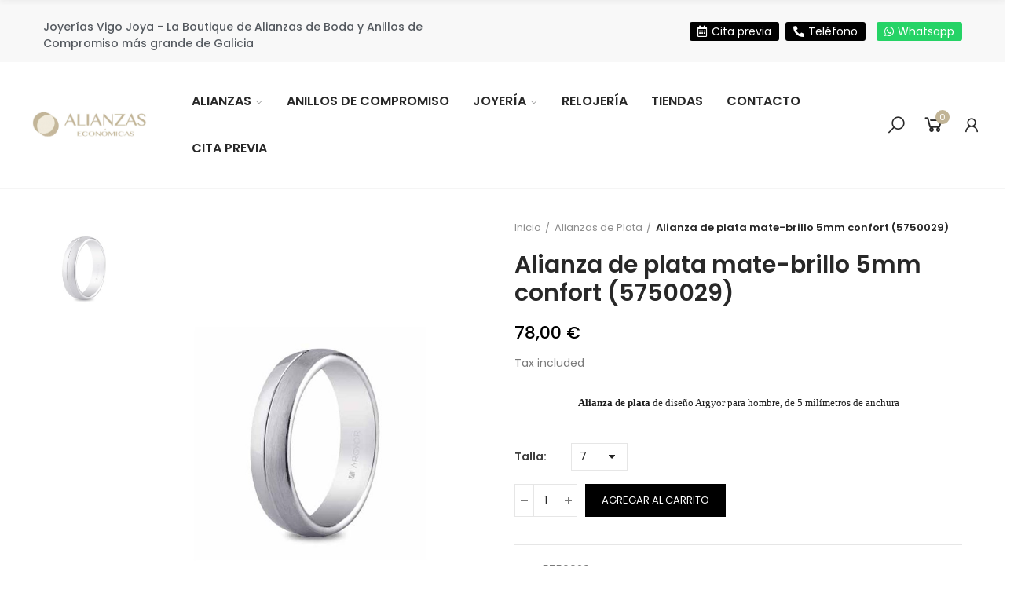

--- FILE ---
content_type: text/html; charset=utf-8
request_url: https://alianzaseconomicas.es/alianzas-de-plata/171-3227-alianza-de-plata-mate-brillo-5mm-confort-5750029.html
body_size: 26684
content:
<!-- begin /var/www/vhosts/alianzaseconomicas.es/httpdocs/modules/ets_seo/views/templates/hook/catalog/product.tpl -->

	<!doctype html>
	<html lang="es-ES">
		<head>
			
				
  <meta charset="utf-8">


  <meta http-equiv="x-ua-compatible" content="ie=edge">



        <title>Alianza de plata mate-brillo 5mm confort (5750029) económicas | Alianzas Economicas</title>
        <meta name="description" content="Disponemos de Alianza de plata mate-brillo 5mm confort (5750029), económicas y de calidad. En nuestras tiendas podrás encontrar la Joya perfecta para tu día especial. 100% hechas en España.">
                    <meta name="robots" content="index,index">
              <link rel="canonical" href="https://alianzaseconomicas.es/alianzas-de-plata/171-alianza-de-plata-mate-brillo-5mm-confort-5750029.html">



  <meta name="viewport" content="width=device-width, initial-scale=1.0, user-scalable=0" />



  <link rel="icon" type="image/vnd.microsoft.icon" href="https://alianzaseconomicas.es/img/favicon.ico?1664809829">
  <link rel="shortcut icon" type="image/x-icon" href="https://alianzaseconomicas.es/img/favicon.ico?1664809829">

  <link href="https://fonts.googleapis.com/css?family=Poppins:100,100italic,200,200italic,300,300italic,400,400italic,500,500italic,600,600italic" rel="stylesheet">

    <link rel="stylesheet" href="https://alianzaseconomicas.es/themes/_libraries/font-awesome/css/font-awesome.min.css" type="text/css" media="all">
  <link rel="stylesheet" href="https://alianzaseconomicas.es/modules/axoncreator/assets/lib/line-awesome/line-awesome.min.css" type="text/css" media="all">
  <link rel="stylesheet" href="https://alianzaseconomicas.es/modules/axoncreator/assets/lib/eicons/css/elementor-icons.min.css" type="text/css" media="all">
  <link rel="stylesheet" href="https://alianzaseconomicas.es/modules/axoncreator/assets/lib/font-awesome/css/font-awesome.min.css" type="text/css" media="all">
  <link rel="stylesheet" href="https://alianzaseconomicas.es/modules/axoncreator/assets/lib/font-awesome/css/fontawesome.min.css" type="text/css" media="all">
  <link rel="stylesheet" href="https://alianzaseconomicas.es/modules/axoncreator/assets/lib/font-awesome/css/regular.min.css" type="text/css" media="all">
  <link rel="stylesheet" href="https://alianzaseconomicas.es/modules/axoncreator/assets/lib/font-awesome/css/solid.min.css" type="text/css" media="all">
  <link rel="stylesheet" href="https://alianzaseconomicas.es/modules/axoncreator/assets/lib/font-awesome/css/brands.min.css" type="text/css" media="all">
  <link rel="stylesheet" href="https://alianzaseconomicas.es/modules/axoncreator/assets/lib/pe-icon/Pe-icon-7-stroke.min.css" type="text/css" media="all">
  <link rel="stylesheet" href="https://alianzaseconomicas.es/themes/akira/assets/css/theme.css" type="text/css" media="all">
  <link rel="stylesheet" href="https://alianzaseconomicas.es/modules/blockreassurance/views/dist/front.css" type="text/css" media="all">
  <link rel="stylesheet" href="https://alianzaseconomicas.es/modules/ps_socialfollow/views/css/ps_socialfollow.css" type="text/css" media="all">
  <link rel="stylesheet" href="https://alianzaseconomicas.es/themes/akira/assets/mod_js/swiper/swiper.css" type="text/css" media="all">
  <link rel="stylesheet" href="https://alianzaseconomicas.es/themes/akira/assets/mod_js/photoswipe/photoswipe.min.css" type="text/css" media="all">
  <link rel="stylesheet" href="https://alianzaseconomicas.es/themes/akira/assets/mod_js/photoswipe/default-skin/default-skin.min.css" type="text/css" media="all">
  <link rel="stylesheet" href="https://alianzaseconomicas.es/modules/ets_seo/views/css/front.css" type="text/css" media="all">
  <link rel="stylesheet" href="https://alianzaseconomicas.es/modules/nrtpopupnewsletter/views/css/front.css" type="text/css" media="all">
  <link rel="stylesheet" href="https://alianzaseconomicas.es/modules/nrtzoom/js/easy-zoom.css" type="text/css" media="all">
  <link rel="stylesheet" href="https://alianzaseconomicas.es/modules/nrtsociallogin/views/css/front.css" type="text/css" media="all">
  <link rel="stylesheet" href="https://alianzaseconomicas.es/modules/axoncreator/assets/lib/animations/animations.min.css" type="text/css" media="all">
  <link rel="stylesheet" href="https://alianzaseconomicas.es/modules/axoncreator/assets/lib/flatpickr/flatpickr.min.css" type="text/css" media="all">
  <link rel="stylesheet" href="https://alianzaseconomicas.es/modules/axoncreator/assets/css/frontend.min.css" type="text/css" media="all">
  <link rel="stylesheet" href="https://alianzaseconomicas.es/modules/axoncreator/assets/widgets/css/axps-widgets.min.css" type="text/css" media="all">
  <link rel="stylesheet" href="https://alianzaseconomicas.es/modules/nrtsearchbar/views/css/front.css" type="text/css" media="all">
  <link rel="stylesheet" href="https://alianzaseconomicas.es/modules/nrtsocialbutton/views/css/front.css" type="text/css" media="all">
  <link rel="stylesheet" href="https://alianzaseconomicas.es/modules/smartblog/views/css/front/blog_images.css" type="text/css" media="all">
  <link rel="stylesheet" href="https://alianzaseconomicas.es/modules/smartblog/views/css/front/custom_s_1.css" type="text/css" media="all">
  <link rel="stylesheet" href="https://alianzaseconomicas.es/themes/akira/assets/mod_css/global.css" type="text/css" media="all">
  <link rel="stylesheet" href="https://alianzaseconomicas.es/themes/akira/assets/mod_css/types-product.css" type="text/css" media="all">
  <link rel="stylesheet" href="https://alianzaseconomicas.es/themes/akira/assets/mod_css/types-blog.css" type="text/css" media="all">
  <link rel="stylesheet" href="https://alianzaseconomicas.es/themes/akira/assets/mod_css/types-category.css" type="text/css" media="all">
  <link rel="stylesheet" href="https://alianzaseconomicas.es/themes/akira/assets/mod_css/types-brand.css" type="text/css" media="all">
  <link rel="stylesheet" href="https://alianzaseconomicas.es/themes/akira/assets/mod_css/types-instagram.css" type="text/css" media="all">
  <link rel="stylesheet" href="https://alianzaseconomicas.es/modules/nrtthemecustomizer/views/css/front/images.css" type="text/css" media="all">
  <link rel="stylesheet" href="https://alianzaseconomicas.es/modules/nrtthemecustomizer/views/css/front/custom_s_1.css" type="text/css" media="all">
  <link rel="stylesheet" href="https://alianzaseconomicas.es/themes/akira/assets/css/custom.css" type="text/css" media="all">




  
<!-- begin module:axoncreator/views/templates/hook/css_unique.tpl -->
<!-- begin /var/www/vhosts/alianzaseconomicas.es/httpdocs/modules/axoncreator/views/templates/hook/css_unique.tpl -->
<style id="elementor-global">.elementor-widget-call-to-action .elementor-ribbon-inner{background-color:#61ce70;}.elementor-widget-axps-testimonial .elementor-testimonial-content{color:#7a7a7a;}.elementor-widget-axps-testimonial .elementor-testimonial-name{color:#6ec1e4;}.elementor-widget-axps-testimonial .elementor-testimonial-job{color:#54595f;}.elementor-widget-axps-contact .elementor-button{background-color:#61ce70;}.elementor-widget-axps-subscription button{background-color:#61ce70;}.elementor-widget-heading.elementor-widget-heading .elementor-heading-title{color:#6ec1e4;}.elementor-widget-image .widget-image-caption{color:#7a7a7a;}.elementor-widget-text-editor{color:#7a7a7a;}.elementor-widget-text-editor a, .elementor-widget-text-editor p{color:inherit;}.elementor-widget-text-editor.elementor-drop-cap-view-stacked .elementor-drop-cap{background-color:#6ec1e4;}.elementor-widget-text-editor.elementor-drop-cap-view-framed .elementor-drop-cap, .elementor-widget-text-editor.elementor-drop-cap-view-default .elementor-drop-cap{color:#6ec1e4;border-color:#6ec1e4;}.elementor-widget-button a.elementor-button, .elementor-widget-button .elementor-button{background-color:#61ce70;}.elementor-widget-divider .elementor-divider-separator{border-top-color:#7a7a7a;}.elementor-widget-image-box .elementor-image-box-content .elementor-image-box-title{color:#6ec1e4;}.elementor-widget-image-box .elementor-image-box-content .elementor-image-box-description{color:#7a7a7a;}.elementor-widget-icon.elementor-view-stacked .elementor-icon{background-color:#6ec1e4;}.elementor-widget-icon.elementor-view-framed .elementor-icon, .elementor-widget-icon.elementor-view-default .elementor-icon{color:#6ec1e4;border-color:#6ec1e4;}.elementor-widget-icon.elementor-view-framed .elementor-icon, .elementor-widget-icon.elementor-view-default .elementor-icon svg{fill:#6ec1e4;color:#6ec1e4;}.elementor-widget-icon-box.elementor-view-stacked .elementor-icon{background-color:#6ec1e4;}.elementor-widget-icon-box.elementor-view-framed .elementor-icon, .elementor-widget-icon-box.elementor-view-default .elementor-icon{fill:#6ec1e4;color:#6ec1e4;border-color:#6ec1e4;}.elementor-widget-icon-box .elementor-icon-box-content .elementor-icon-box-title{color:#6ec1e4;}.elementor-widget-icon-box .elementor-icon-box-content .elementor-icon-box-description{color:#7a7a7a;}.elementor-widget-star-rating .elementor-star-rating__title{color:#7a7a7a;}.elementor-widget-icon-list .elementor-icon-list-item:not(:last-child):after{border-color:#7a7a7a;}.elementor-widget-icon-list .elementor-icon-list-icon i{color:#6ec1e4;}.elementor-widget-icon-list .elementor-icon-list-icon svg{fill:#6ec1e4;color:#6ec1e4;}.elementor-widget-icon-list .elementor-icon-list-text{color:#54595f;}.elementor-widget-counter .elementor-counter-number-wrapper{color:#6ec1e4;}.elementor-widget-counter .elementor-counter-title{color:#54595f;}.elementor-widget-progress .elementor-progress-wrapper .elementor-progress-bar{background-color:#6ec1e4;}.elementor-widget-progress .elementor-title{color:#6ec1e4;}.elementor-widget-testimonial .elementor-testimonial-content{color:#7a7a7a;}.elementor-widget-testimonial .elementor-testimonial-name{color:#6ec1e4;}.elementor-widget-testimonial .elementor-testimonial-job{color:#54595f;}.elementor-widget-tabs .elementor-tab-title{color:#6ec1e4;}.elementor-widget-tabs .elementor-tab-title.elementor-active{color:#61ce70;}.elementor-widget-tabs .elementor-tab-content{color:#7a7a7a;}.elementor-widget-accordion .elementor-accordion .elementor-tab-title{color:#6ec1e4;}.elementor-widget-accordion .elementor-accordion .elementor-tab-title.elementor-active{color:#61ce70;}.elementor-widget-accordion .elementor-accordion .elementor-tab-content{color:#7a7a7a;}.elementor-widget-toggle .elementor-toggle .elementor-tab-title{color:#6ec1e4;}.elementor-widget-toggle .elementor-toggle .elementor-tab-title.elementor-active{color:#61ce70;}.elementor-widget-toggle .elementor-toggle .elementor-tab-content{color:#7a7a7a;}</style><style id="elementor-post-2">.elementor-2 .elementor-element.elementor-element-ndb5pau > .elementor-container{max-width:1200px;}.elementor-2 .elementor-element.elementor-element-ndb5pau > .elementor-container > .elementor-row > .elementor-column > .elementor-column-wrap > .elementor-widget-wrap{align-content:center;align-items:center;}.elementor-2 .elementor-element.elementor-element-ndb5pau:not(.elementor-motion-effects-element-type-background), .elementor-2 .elementor-element.elementor-element-ndb5pau > .elementor-motion-effects-container > .elementor-motion-effects-layer{background-color:#f8f8f8;}.elementor-2 .elementor-element.elementor-element-ndb5pau{transition:background 0.3s, border 0.3s, border-radius 0.3s, box-shadow 0.3s;padding:0px 15px 0px 15px;}.elementor-2 .elementor-element.elementor-element-ndb5pau > .elementor-background-overlay{transition:background 0.3s, border-radius 0.3s, opacity 0.3s;}.elementor-2 .elementor-element.elementor-element-w6wiv09 > .elementor-column-wrap > .elementor-widget-wrap > .elementor-widget:not(.elementor-widget__width-auto):not(.elementor-widget__width-initial):not(:last-child):not(.elementor-absolute){margin-bottom:0px;}.elementor-2 .elementor-element.elementor-element-w6wiv09 > .elementor-element-populated{padding:0px 15px 0px 15px;}.elementor-2 .elementor-element.elementor-element-krqcrh0 .axps-dropdown-toggle{font-size:13px;text-transform:uppercase;}.elementor-2 .elementor-element.elementor-element-krqcrh0 > .elementor-widget-container{margin:0px 15px 0px 0px;}.elementor-2 .elementor-element.elementor-element-krqcrh0{width:auto;max-width:auto;}.elementor-2 .elementor-element.elementor-element-7urg7qg .axps-dropdown-toggle{font-size:13px;text-transform:uppercase;}.elementor-2 .elementor-element.elementor-element-7urg7qg{width:auto;max-width:auto;}.elementor-2 .elementor-element.elementor-element-abaz5bz.elementor-column > .elementor-column-wrap > .elementor-widget-wrap{justify-content:flex-end;}.elementor-2 .elementor-element.elementor-element-abaz5bz > .elementor-column-wrap > .elementor-widget-wrap > .elementor-widget:not(.elementor-widget__width-auto):not(.elementor-widget__width-initial):not(:last-child):not(.elementor-absolute){margin-bottom:0px;}.elementor-2 .elementor-element.elementor-element-abaz5bz > .elementor-element-populated{text-align:right;padding:0px 15px 0px 15px;}.elementor-2 .elementor-element.elementor-element-5fd2d08 > .elementor-container{max-width:1200px;}.elementor-2 .elementor-element.elementor-element-5fd2d08 > .elementor-container > .elementor-row > .elementor-column > .elementor-column-wrap > .elementor-widget-wrap{align-content:center;align-items:center;}.elementor-2 .elementor-element.elementor-element-5fd2d08:not(.elementor-motion-effects-element-type-background), .elementor-2 .elementor-element.elementor-element-5fd2d08 > .elementor-motion-effects-container > .elementor-motion-effects-layer{background-color:#f8f8f8;}.elementor-2 .elementor-element.elementor-element-5fd2d08{transition:background 0.3s, border 0.3s, border-radius 0.3s, box-shadow 0.3s;padding:8px 15px 8px 15px;}.elementor-2 .elementor-element.elementor-element-5fd2d08 > .elementor-background-overlay{transition:background 0.3s, border-radius 0.3s, opacity 0.3s;}.elementor-2 .elementor-element.elementor-element-6411b03 > .elementor-column-wrap > .elementor-widget-wrap > .elementor-widget:not(.elementor-widget__width-auto):not(.elementor-widget__width-initial):not(:last-child):not(.elementor-absolute){margin-bottom:0px;}.elementor-2 .elementor-element.elementor-element-6411b03 > .elementor-element-populated{padding:0px 15px 0px 15px;}.elementor-2 .elementor-element.elementor-element-493bb0a .elementor-icon-list-icon i{color:#000000;font-size:12px;}.elementor-2 .elementor-element.elementor-element-493bb0a .elementor-icon-list-icon svg{fill:#000000;color:#000000;}.elementor-2 .elementor-element.elementor-element-493bb0a .elementor-icon-list-item:hover .elementor-icon-list-icon i{color:#c1b496;}.elementor-2 .elementor-element.elementor-element-493bb0a .elementor-icon-list-item:hover .elementor-icon-list-icon svg{fill:#c1b496;color:#c1b496;}.elementor-2 .elementor-element.elementor-element-493bb0a .elementor-icon-list-icon{width:12px;}.elementor-2 .elementor-element.elementor-element-493bb0a .elementor-icon-list-item:hover .elementor-icon-list-text{color:#c1b496;}.elementor-2 .elementor-element.elementor-element-493bb0a .elementor-icon-list-item{font-size:14px;font-weight:500;}.elementor-2 .elementor-element.elementor-element-493bb0a > .elementor-widget-container{margin:4px 0px 5px 0px;padding:12px 0px 0px 0px;}.elementor-2 .elementor-element.elementor-element-0cc0a13.elementor-column .elementor-column-wrap{align-items:center;}.elementor-2 .elementor-element.elementor-element-0cc0a13.elementor-column > .elementor-column-wrap > .elementor-widget-wrap{align-content:center;justify-content:flex-end;}.elementor-2 .elementor-element.elementor-element-0cc0a13 > .elementor-column-wrap > .elementor-widget-wrap > .elementor-widget:not(.elementor-widget__width-auto):not(.elementor-widget__width-initial):not(:last-child):not(.elementor-absolute){margin-bottom:0px;}.elementor-2 .elementor-element.elementor-element-0cc0a13 > .elementor-element-populated{text-align:right;margin:0px 0px 0px 0px;padding:0px 15px 0px 15px;}.elementor-2 .elementor-element.elementor-element-e4a4fda{padding:0px 0px 0px 0px;}.elementor-2 .elementor-element.elementor-element-b478029 .elementor-button .elementor-align-icon-right{margin-left:6px;}.elementor-2 .elementor-element.elementor-element-b478029 .elementor-button .elementor-align-icon-left{margin-right:6px;}.elementor-2 .elementor-element.elementor-element-b478029 a.elementor-button, .elementor-2 .elementor-element.elementor-element-b478029 .elementor-button{font-size:14px;background-color:#000000;padding:5px 10px 5px 10px;}.elementor-2 .elementor-element.elementor-element-b478029 a.elementor-button:hover, .elementor-2 .elementor-element.elementor-element-b478029 .elementor-button:hover, .elementor-2 .elementor-element.elementor-element-b478029 a.elementor-button:focus, .elementor-2 .elementor-element.elementor-element-b478029 .elementor-button:focus{color:#000000;background-color:#c1b496;}.elementor-2 .elementor-element.elementor-element-b478029{width:133px;max-width:133px;}.elementor-2 .elementor-element.elementor-element-786b673 a.elementor-button, .elementor-2 .elementor-element.elementor-element-786b673 .elementor-button{font-size:14px;background-color:#000000;padding:5px 10px 5px 10px;}.elementor-2 .elementor-element.elementor-element-786b673 a.elementor-button:hover, .elementor-2 .elementor-element.elementor-element-786b673 .elementor-button:hover, .elementor-2 .elementor-element.elementor-element-786b673 a.elementor-button:focus, .elementor-2 .elementor-element.elementor-element-786b673 .elementor-button:focus{color:#000000;background-color:#c1b496;}.elementor-2 .elementor-element.elementor-element-786b673 > .elementor-widget-container{margin:0px 0px 0px 0px;padding:0px 0px 0px 0px;}.elementor-2 .elementor-element.elementor-element-917ddf0.elementor-column .elementor-column-wrap{align-items:center;}.elementor-2 .elementor-element.elementor-element-917ddf0.elementor-column > .elementor-column-wrap > .elementor-widget-wrap{align-content:center;}.elementor-2 .elementor-element.elementor-element-6ac9b34 a.elementor-button, .elementor-2 .elementor-element.elementor-element-6ac9b34 .elementor-button{font-size:14px;background-color:#25d366;padding:5px 10px 5px 10px;}.elementor-2 .elementor-element.elementor-element-6ac9b34 a.elementor-button:hover, .elementor-2 .elementor-element.elementor-element-6ac9b34 .elementor-button:hover, .elementor-2 .elementor-element.elementor-element-6ac9b34 a.elementor-button:focus, .elementor-2 .elementor-element.elementor-element-6ac9b34 .elementor-button:focus{color:#000000;background-color:#c1b496;}.elementor-2 .elementor-element.elementor-element-zwfzrge > .elementor-container{max-width:1600px;min-height:100px;}.elementor-2 .elementor-element.elementor-element-zwfzrge > .elementor-container > .elementor-row > .elementor-column > .elementor-column-wrap > .elementor-widget-wrap{align-content:center;align-items:center;}.elementor-2 .elementor-element.elementor-element-zwfzrge{border-style:solid;border-width:0px 0px 1px 0px;border-color:#f5f5f5;transition:background 0.3s, border 0.3s, border-radius 0.3s, box-shadow 0.3s;padding:20px 15px 20px 15px;}.elementor-2 .elementor-element.elementor-element-zwfzrge > .elementor-background-overlay{transition:background 0.3s, border-radius 0.3s, opacity 0.3s;}.elementor-2 .elementor-element.elementor-element-2tg9k90 > .elementor-element-populated{padding:0px 15px 0px 15px;}.elementor-2 .elementor-element.elementor-element-v4pwctr{text-align:left;}.elementor-2 .elementor-element.elementor-element-v4pwctr .elementor-image img{max-width:100%;opacity:1;}.elementor-2 .elementor-element.elementor-element-3nfnng0 > .elementor-element-populated{text-align:center;padding:0px 15px 0px 15px;}.elementor-2 .elementor-element.elementor-element-ocvyt2t .menu-horizontal .item-level-0 > a, .elementor-2 .elementor-element.elementor-element-ocvyt2t .menu-vertical .item-level-0 > a{font-size:16px;font-weight:600;padding:18px 5px 18px 5px;}.elementor-2 .elementor-element.elementor-element-ocvyt2t .menu-horizontal .item-level-0:hover > a, .elementor-2 .elementor-element.elementor-element-ocvyt2t .menu-vertical .item-level-0:hover > a, .elementor-2 .elementor-element.elementor-element-ocvyt2t .menu-horizontal .item-level-0.current-menu-item > a, .elementor-2 .elementor-element.elementor-element-ocvyt2t .menu-vertical .item-level-0.current-menu-item > a{color:#c1b496;}.elementor-2 .elementor-element.elementor-element-ocvyt2t .menu-horizontal .item-level-0{margin:0px 10px 0px 10px;}.elementor-2 .elementor-element.elementor-element-8cl1h31.elementor-column .elementor-column-wrap{align-items:center;}.elementor-2 .elementor-element.elementor-element-8cl1h31.elementor-column > .elementor-column-wrap > .elementor-widget-wrap{align-content:center;justify-content:flex-end;}.elementor-2 .elementor-element.elementor-element-8cl1h31 > .elementor-column-wrap > .elementor-widget-wrap > .elementor-widget:not(.elementor-widget__width-auto):not(.elementor-widget__width-initial):not(:last-child):not(.elementor-absolute){margin-bottom:0px;}.elementor-2 .elementor-element.elementor-element-8cl1h31 > .elementor-element-populated{text-align:right;padding:0px 15px 0px 15px;}.elementor-2 .elementor-element.elementor-element-xiq0a60 .btn-canvas i{font-size:26px;}.elementor-2 .elementor-element.elementor-element-xiq0a60 .btn-canvas svg{width:26px;height:26px;}.elementor-2 .elementor-element.elementor-element-xiq0a60 .btn-canvas:hover{fill:#c1b496;color:#c1b496;}.elementor-2 .elementor-element.elementor-element-xiq0a60 .btn-canvas{padding:10px 0px 10px 0px;}.elementor-2 .elementor-element.elementor-element-xiq0a60 > .elementor-widget-container{margin:0px 0px 0px 20px;}.elementor-2 .elementor-element.elementor-element-xiq0a60{width:auto;max-width:auto;}.elementor-2 .elementor-element.elementor-element-ifdla8y .btn-canvas i{font-size:30px;}.elementor-2 .elementor-element.elementor-element-ifdla8y .btn-canvas svg{width:30px;height:30px;}.elementor-2 .elementor-element.elementor-element-ifdla8y .btn-canvas .cart-nbr{top:-3px;right:-5px;min-width:18px;line-height:18px;font-size:11px;background-color:#c1b496;}.elementor-2 .elementor-element.elementor-element-ifdla8y .btn-canvas:hover{fill:#c1b496;color:#c1b496;}.elementor-2 .elementor-element.elementor-element-ifdla8y .btn-canvas{padding:10px 0px 10px 0px;}.elementor-2 .elementor-element.elementor-element-ifdla8y > .elementor-widget-container{margin:0px 0px 0px 20px;}.elementor-2 .elementor-element.elementor-element-ifdla8y{width:auto;max-width:auto;}.elementor-2 .elementor-element.elementor-element-e07hb0f .btn-canvas i{font-size:26px;}.elementor-2 .elementor-element.elementor-element-e07hb0f .btn-canvas svg{width:26px;height:26px;}.elementor-2 .elementor-element.elementor-element-e07hb0f .btn-canvas:hover{fill:#c1b496;color:#c1b496;}.elementor-2 .elementor-element.elementor-element-e07hb0f .btn-canvas{padding:10px 0px 10px 0px;}.elementor-2 .elementor-element.elementor-element-e07hb0f > .elementor-widget-container{margin:0px 0px 0px 20px;}.elementor-2 .elementor-element.elementor-element-e07hb0f{width:auto;max-width:auto;}.elementor-2 .elementor-element.elementor-element-41ff7e9{padding:0px 0px 0px 0px;}.elementor-2 .elementor-element.elementor-element-030c4b7 a.elementor-button, .elementor-2 .elementor-element.elementor-element-030c4b7 .elementor-button{font-size:14px;font-weight:500;background-color:#c6b99c;border-radius:0px 0px 0px 0px;padding:5px 10px 5px 10px;}.elementor-2 .elementor-element.elementor-element-030c4b7 a.elementor-button:hover, .elementor-2 .elementor-element.elementor-element-030c4b7 .elementor-button:hover, .elementor-2 .elementor-element.elementor-element-030c4b7 a.elementor-button:focus, .elementor-2 .elementor-element.elementor-element-030c4b7 .elementor-button:focus{color:#000000;background-color:#c1b496;}.elementor-2 .elementor-element.elementor-element-a75812b a.elementor-button, .elementor-2 .elementor-element.elementor-element-a75812b .elementor-button{font-size:14px;font-weight:500;background-color:#000000;border-radius:0px 0px 0px 0px;padding:5px 10px 5px 10px;}.elementor-2 .elementor-element.elementor-element-a75812b a.elementor-button:hover, .elementor-2 .elementor-element.elementor-element-a75812b .elementor-button:hover, .elementor-2 .elementor-element.elementor-element-a75812b a.elementor-button:focus, .elementor-2 .elementor-element.elementor-element-a75812b .elementor-button:focus{color:#000000;background-color:#c1b496;}.elementor-2 .elementor-element.elementor-element-f710a67 a.elementor-button, .elementor-2 .elementor-element.elementor-element-f710a67 .elementor-button{font-size:14px;font-weight:500;background-color:#25d366;border-radius:0px 0px 0px 0px;padding:5px 10px 5px 10px;}.elementor-2 .elementor-element.elementor-element-f710a67 a.elementor-button:hover, .elementor-2 .elementor-element.elementor-element-f710a67 .elementor-button:hover, .elementor-2 .elementor-element.elementor-element-f710a67 a.elementor-button:focus, .elementor-2 .elementor-element.elementor-element-f710a67 .elementor-button:focus{color:#000000;background-color:#c1b496;}.elementor-2 .elementor-element.elementor-element-7tix6up > .elementor-container{max-width:1200px;}.elementor-2 .elementor-element.elementor-element-7tix6up > .elementor-container > .elementor-row > .elementor-column > .elementor-column-wrap > .elementor-widget-wrap{align-content:center;align-items:center;}.elementor-2 .elementor-element.elementor-element-7tix6up{border-style:solid;border-width:0px 0px 1px 0px;border-color:#f5f5f5;transition:background 0.3s, border 0.3s, border-radius 0.3s, box-shadow 0.3s;padding:0px 15px 0px 15px;}.elementor-2 .elementor-element.elementor-element-7tix6up > .elementor-background-overlay{transition:background 0.3s, border-radius 0.3s, opacity 0.3s;}.elementor-2 .elementor-element.elementor-element-5hzwtpd.elementor-column .elementor-column-wrap{align-items:center;}.elementor-2 .elementor-element.elementor-element-5hzwtpd.elementor-column > .elementor-column-wrap > .elementor-widget-wrap{align-content:center;justify-content:flex-start;}.elementor-2 .elementor-element.elementor-element-5hzwtpd > .elementor-column-wrap > .elementor-widget-wrap > .elementor-widget:not(.elementor-widget__width-auto):not(.elementor-widget__width-initial):not(:last-child):not(.elementor-absolute){margin-bottom:0px;}.elementor-2 .elementor-element.elementor-element-5hzwtpd > .elementor-element-populated{padding:0px 15px 0px 15px;}.elementor-2 .elementor-element.elementor-element-qyzl5eo .btn-canvas i{font-size:24px;}.elementor-2 .elementor-element.elementor-element-qyzl5eo .btn-canvas:hover{fill:#c1b496;color:#c1b496;}.elementor-2 .elementor-element.elementor-element-qyzl5eo .btn-canvas{padding:12px 0px 12px 0px;}.elementor-2 .elementor-element.elementor-element-qyzl5eo > .elementor-widget-container{margin:0px 20px 0px 0px;}.elementor-2 .elementor-element.elementor-element-qyzl5eo{width:auto;max-width:auto;}.elementor-2 .elementor-element.elementor-element-hgb3l06{text-align:left;width:initial;max-width:initial;}.elementor-2 .elementor-element.elementor-element-hgb3l06 .elementor-image img{max-width:15%;opacity:1;}.elementor-2 .elementor-element.elementor-element-dmozvm5.elementor-column .elementor-column-wrap{align-items:center;}.elementor-2 .elementor-element.elementor-element-dmozvm5.elementor-column > .elementor-column-wrap > .elementor-widget-wrap{align-content:center;justify-content:flex-end;}.elementor-2 .elementor-element.elementor-element-dmozvm5 > .elementor-column-wrap > .elementor-widget-wrap > .elementor-widget:not(.elementor-widget__width-auto):not(.elementor-widget__width-initial):not(:last-child):not(.elementor-absolute){margin-bottom:0px;}.elementor-2 .elementor-element.elementor-element-dmozvm5 > .elementor-element-populated{text-align:right;padding:0px 15px 0px 15px;}.elementor-2 .elementor-element.elementor-element-7j0xxpk .btn-canvas i{font-size:26px;}.elementor-2 .elementor-element.elementor-element-7j0xxpk .btn-canvas svg{width:26px;height:26px;}.elementor-2 .elementor-element.elementor-element-7j0xxpk .btn-canvas{padding:12px 0px 10px 0px;}.elementor-2 .elementor-element.elementor-element-7j0xxpk{width:auto;max-width:auto;}.elementor-2 .elementor-element.elementor-element-s76dibi .btn-canvas i{font-size:28px;}.elementor-2 .elementor-element.elementor-element-s76dibi .btn-canvas svg{width:28px;height:28px;}.elementor-2 .elementor-element.elementor-element-s76dibi .btn-canvas .cart-nbr{top:-3px;right:-5px;min-width:18px;line-height:18px;font-size:11px;background-color:#c1b496;}.elementor-2 .elementor-element.elementor-element-s76dibi .btn-canvas{padding:10px 0px 10px 0px;}.elementor-2 .elementor-element.elementor-element-s76dibi > .elementor-widget-container{margin:0px 0px 0px 15px;}.elementor-2 .elementor-element.elementor-element-s76dibi{width:auto;max-width:auto;}.elementor-2 .elementor-element.elementor-element-suo59xh .btn-canvas i{font-size:26px;}.elementor-2 .elementor-element.elementor-element-suo59xh .btn-canvas svg{width:26px;height:26px;}.elementor-2 .elementor-element.elementor-element-suo59xh .btn-canvas{padding:12px 0px 12px 0px;}.elementor-2 .elementor-element.elementor-element-suo59xh > .elementor-widget-container{margin:0px 0px 0px 15px;}.elementor-2 .elementor-element.elementor-element-suo59xh{width:auto;max-width:auto;}@media(max-width:1024px){.elementor-2 .elementor-element.elementor-element-ndb5pau{padding:0px 10px 0px 10px;}.elementor-2 .elementor-element.elementor-element-w6wiv09 > .elementor-element-populated{padding:0px 10px 0px 10px;}.elementor-2 .elementor-element.elementor-element-abaz5bz > .elementor-element-populated{padding:0px 10px 0px 10px;}.elementor-2 .elementor-element.elementor-element-5fd2d08{padding:0px 10px 0px 10px;}.elementor-2 .elementor-element.elementor-element-6411b03 > .elementor-element-populated{padding:0px 10px 0px 10px;}.elementor-2 .elementor-element.elementor-element-0cc0a13 > .elementor-element-populated{padding:0px 10px 0px 10px;}.elementor-2 .elementor-element.elementor-element-zwfzrge > .elementor-container{min-height:400px;}.elementor-2 .elementor-element.elementor-element-zwfzrge{padding:0px 10px 0px 10px;}.elementor-2 .elementor-element.elementor-element-2tg9k90 > .elementor-element-populated{padding:0px 10px 0px 10px;}.elementor-2 .elementor-element.elementor-element-v4pwctr{text-align:center;}.elementor-2 .elementor-element.elementor-element-3nfnng0 > .elementor-element-populated{padding:0px 10px 0px 10px;}.elementor-2 .elementor-element.elementor-element-8cl1h31 > .elementor-element-populated{padding:0px 10px 0px 10px;}.elementor-2 .elementor-element.elementor-element-7tix6up{padding:0px 10px 0px 10px;}.elementor-2 .elementor-element.elementor-element-5hzwtpd > .elementor-element-populated{padding:0px 10px 0px 10px;}.elementor-2 .elementor-element.elementor-element-hgb3l06{text-align:center;}.elementor-2 .elementor-element.elementor-element-dmozvm5 > .elementor-element-populated{padding:0px 10px 0px 10px;}}@media(max-width:767px){.elementor-2 .elementor-element.elementor-element-ndb5pau{padding:0px 5px 0px 5px;}.elementor-2 .elementor-element.elementor-element-w6wiv09 > .elementor-element-populated{padding:0px 5px 0px 5px;}.elementor-2 .elementor-element.elementor-element-abaz5bz > .elementor-element-populated{padding:0px 5px 0px 5px;}.elementor-2 .elementor-element.elementor-element-5fd2d08{padding:0px 5px 0px 5px;}.elementor-2 .elementor-element.elementor-element-6411b03 > .elementor-element-populated{padding:0px 5px 0px 5px;}.elementor-2 .elementor-element.elementor-element-0cc0a13 > .elementor-element-populated{padding:0px 5px 0px 5px;}.elementor-2 .elementor-element.elementor-element-zwfzrge > .elementor-container{min-height:400px;}.elementor-2 .elementor-element.elementor-element-zwfzrge{padding:0px 5px 0px 5px;}.elementor-2 .elementor-element.elementor-element-2tg9k90 > .elementor-element-populated{padding:0px 5px 0px 5px;}.elementor-2 .elementor-element.elementor-element-v4pwctr{text-align:center;}.elementor-2 .elementor-element.elementor-element-3nfnng0 > .elementor-element-populated{padding:0px 5px 0px 5px;}.elementor-2 .elementor-element.elementor-element-8cl1h31 > .elementor-element-populated{padding:0px 5px 0px 5px;}.elementor-2 .elementor-element.elementor-element-f8f694c{width:100%;}.elementor-2 .elementor-element.elementor-element-030c4b7 a.elementor-button, .elementor-2 .elementor-element.elementor-element-030c4b7 .elementor-button{font-size:19px;padding:15px 10px 15px 10px;}.elementor-2 .elementor-element.elementor-element-030c4b7 > .elementor-widget-container{padding:0px 0px 0px 0px;}.elementor-2 .elementor-element.elementor-element-a75812b a.elementor-button, .elementor-2 .elementor-element.elementor-element-a75812b .elementor-button{font-size:19px;padding:15px 10px 15px 10px;}.elementor-2 .elementor-element.elementor-element-a75812b > .elementor-widget-container{padding:0px 0px 0px 0px;}.elementor-2 .elementor-element.elementor-element-f710a67 a.elementor-button, .elementor-2 .elementor-element.elementor-element-f710a67 .elementor-button{font-size:19px;padding:15px 10px 15px 10px;}.elementor-2 .elementor-element.elementor-element-f710a67 > .elementor-widget-container{padding:0px 0px 0px 0px;}.elementor-2 .elementor-element.elementor-element-7tix6up{padding:0px 5px 0px 5px;}.elementor-2 .elementor-element.elementor-element-5hzwtpd{width:60%;}.elementor-2 .elementor-element.elementor-element-5hzwtpd > .elementor-element-populated{padding:0px 5px 0px 5px;}.elementor-2 .elementor-element.elementor-element-hgb3l06{text-align:center;width:120px;max-width:120px;}.elementor-2 .elementor-element.elementor-element-hgb3l06 .elementor-image img{max-width:100%;}.elementor-2 .elementor-element.elementor-element-dmozvm5{width:40%;}.elementor-2 .elementor-element.elementor-element-dmozvm5 > .elementor-element-populated{padding:0px 5px 0px 5px;}}@media(min-width:768px){.elementor-2 .elementor-element.elementor-element-6411b03{width:48.417%;}.elementor-2 .elementor-element.elementor-element-0cc0a13{width:51.583%;}.elementor-2 .elementor-element.elementor-element-f7fa173{width:39.474%;}.elementor-2 .elementor-element.elementor-element-e449754{width:17.895%;}.elementor-2 .elementor-element.elementor-element-917ddf0{width:21.754%;}.elementor-2 .elementor-element.elementor-element-2tg9k90{width:15.917%;}.elementor-2 .elementor-element.elementor-element-3nfnng0{width:67%;}.elementor-2 .elementor-element.elementor-element-8cl1h31{width:17.083%;}}@media(max-width:1024px) and (min-width:768px){.elementor-2 .elementor-element.elementor-element-5hzwtpd{width:50%;}.elementor-2 .elementor-element.elementor-element-dmozvm5{width:50%;}}</style><style id="elementor-post-4">.elementor-4 .elementor-element.elementor-element-rbuiagf > .elementor-container{max-width:1200px;min-height:62px;}.elementor-4 .elementor-element.elementor-element-rbuiagf > .elementor-container > .elementor-row > .elementor-column > .elementor-column-wrap > .elementor-widget-wrap{align-content:center;align-items:center;}.elementor-4 .elementor-element.elementor-element-rbuiagf{transition:background 0.3s, border 0.3s, border-radius 0.3s, box-shadow 0.3s;padding:0px 15px 0px 15px;}.elementor-4 .elementor-element.elementor-element-rbuiagf > .elementor-background-overlay{transition:background 0.3s, border-radius 0.3s, opacity 0.3s;}.elementor-4 .elementor-element.elementor-element-pppkvpv > .elementor-element-populated{padding:0px 15px 0px 15px;}.elementor-4 .elementor-element.elementor-element-dbjspel > .elementor-element-populated{text-align:center;padding:0px 15px 0px 15px;}.elementor-4 .elementor-element.elementor-element-lddsewn .menu-horizontal .item-level-0 > a, .elementor-4 .elementor-element.elementor-element-lddsewn .menu-vertical .item-level-0 > a{font-size:16px;font-weight:600;padding:18px 5px 18px 5px;}.elementor-4 .elementor-element.elementor-element-lddsewn .menu-horizontal .item-level-0{margin:0px 10px 0px 10px;}.elementor-4 .elementor-element.elementor-element-xjrtxiz.elementor-column .elementor-column-wrap{align-items:center;}.elementor-4 .elementor-element.elementor-element-xjrtxiz.elementor-column > .elementor-column-wrap > .elementor-widget-wrap{align-content:center;justify-content:flex-end;}.elementor-4 .elementor-element.elementor-element-xjrtxiz > .elementor-column-wrap > .elementor-widget-wrap > .elementor-widget:not(.elementor-widget__width-auto):not(.elementor-widget__width-initial):not(:last-child):not(.elementor-absolute){margin-bottom:0px;}.elementor-4 .elementor-element.elementor-element-xjrtxiz > .elementor-element-populated{text-align:right;padding:0px 15px 0px 15px;}.elementor-4 .elementor-element.elementor-element-salroqc .btn-canvas i{font-size:26px;}.elementor-4 .elementor-element.elementor-element-salroqc .btn-canvas svg{width:26px;height:26px;}.elementor-4 .elementor-element.elementor-element-salroqc .btn-canvas{padding:10px 0px 10px 0px;}.elementor-4 .elementor-element.elementor-element-salroqc > .elementor-widget-container{margin:0px 0px 0px 20px;}.elementor-4 .elementor-element.elementor-element-salroqc{width:auto;max-width:auto;}.elementor-4 .elementor-element.elementor-element-rlzeiqq .btn-canvas i{font-size:30px;}.elementor-4 .elementor-element.elementor-element-rlzeiqq .btn-canvas svg{width:30px;height:30px;}.elementor-4 .elementor-element.elementor-element-rlzeiqq .btn-canvas .cart-nbr{top:-3px;right:-5px;min-width:18px;line-height:18px;font-size:11px;background-color:#c1b496;}.elementor-4 .elementor-element.elementor-element-rlzeiqq .btn-canvas{padding:10px 0px 10px 0px;}.elementor-4 .elementor-element.elementor-element-rlzeiqq > .elementor-widget-container{margin:0px 0px 0px 20px;}.elementor-4 .elementor-element.elementor-element-rlzeiqq{width:auto;max-width:auto;}.elementor-4 .elementor-element.elementor-element-hfjjvuw .btn-canvas i{font-size:26px;}.elementor-4 .elementor-element.elementor-element-hfjjvuw .btn-canvas svg{width:26px;height:26px;}.elementor-4 .elementor-element.elementor-element-hfjjvuw .btn-canvas{padding:10px 0px 10px 0px;}.elementor-4 .elementor-element.elementor-element-hfjjvuw > .elementor-widget-container{margin:0px 0px 0px 20px;}.elementor-4 .elementor-element.elementor-element-hfjjvuw{width:auto;max-width:auto;}.elementor-4 .elementor-element.elementor-element-f06c7a1 > .elementor-container{max-width:1200px;}.elementor-4 .elementor-element.elementor-element-f06c7a1 > .elementor-container > .elementor-row > .elementor-column > .elementor-column-wrap > .elementor-widget-wrap{align-content:center;align-items:center;}.elementor-4 .elementor-element.elementor-element-f06c7a1{border-style:solid;border-width:0px 0px 1px 0px;border-color:#f5f5f5;transition:background 0.3s, border 0.3s, border-radius 0.3s, box-shadow 0.3s;padding:0px 15px 0px 15px;}.elementor-4 .elementor-element.elementor-element-f06c7a1 > .elementor-background-overlay{transition:background 0.3s, border-radius 0.3s, opacity 0.3s;}.elementor-4 .elementor-element.elementor-element-2da4839.elementor-column .elementor-column-wrap{align-items:center;}.elementor-4 .elementor-element.elementor-element-2da4839.elementor-column > .elementor-column-wrap > .elementor-widget-wrap{align-content:center;justify-content:flex-start;}.elementor-4 .elementor-element.elementor-element-2da4839 > .elementor-column-wrap > .elementor-widget-wrap > .elementor-widget:not(.elementor-widget__width-auto):not(.elementor-widget__width-initial):not(:last-child):not(.elementor-absolute){margin-bottom:0px;}.elementor-4 .elementor-element.elementor-element-2da4839 > .elementor-element-populated{padding:0px 15px 0px 15px;}.elementor-4 .elementor-element.elementor-element-4cf14b2 .btn-canvas i{font-size:24px;}.elementor-4 .elementor-element.elementor-element-4cf14b2 .btn-canvas{padding:12px 0px 12px 0px;}.elementor-4 .elementor-element.elementor-element-4cf14b2 > .elementor-widget-container{margin:0px 20px 0px 0px;}.elementor-4 .elementor-element.elementor-element-4cf14b2{width:auto;max-width:auto;}.elementor-4 .elementor-element.elementor-element-ed62938{text-align:left;width:initial;max-width:initial;}.elementor-4 .elementor-element.elementor-element-ed62938 .elementor-image img{max-width:100%;opacity:1;}.elementor-4 .elementor-element.elementor-element-3a0889a.elementor-column .elementor-column-wrap{align-items:center;}.elementor-4 .elementor-element.elementor-element-3a0889a.elementor-column > .elementor-column-wrap > .elementor-widget-wrap{align-content:center;justify-content:flex-end;}.elementor-4 .elementor-element.elementor-element-3a0889a > .elementor-column-wrap > .elementor-widget-wrap > .elementor-widget:not(.elementor-widget__width-auto):not(.elementor-widget__width-initial):not(:last-child):not(.elementor-absolute){margin-bottom:0px;}.elementor-4 .elementor-element.elementor-element-3a0889a > .elementor-element-populated{text-align:right;padding:0px 15px 0px 15px;}.elementor-4 .elementor-element.elementor-element-f94a6c3 .btn-canvas i{font-size:26px;}.elementor-4 .elementor-element.elementor-element-f94a6c3 .btn-canvas svg{width:26px;height:26px;}.elementor-4 .elementor-element.elementor-element-f94a6c3 .btn-canvas{padding:12px 0px 10px 0px;}.elementor-4 .elementor-element.elementor-element-f94a6c3{width:auto;max-width:auto;}.elementor-4 .elementor-element.elementor-element-dcc9b12 .btn-canvas i{font-size:28px;}.elementor-4 .elementor-element.elementor-element-dcc9b12 .btn-canvas svg{width:28px;height:28px;}.elementor-4 .elementor-element.elementor-element-dcc9b12 .btn-canvas .cart-nbr{top:-3px;right:-5px;min-width:18px;line-height:18px;font-size:11px;background-color:#c1b496;}.elementor-4 .elementor-element.elementor-element-dcc9b12 .btn-canvas{padding:10px 0px 10px 0px;}.elementor-4 .elementor-element.elementor-element-dcc9b12 > .elementor-widget-container{margin:0px 0px 0px 15px;}.elementor-4 .elementor-element.elementor-element-dcc9b12{width:auto;max-width:auto;}.elementor-4 .elementor-element.elementor-element-fac9a97 .btn-canvas i{font-size:26px;}.elementor-4 .elementor-element.elementor-element-fac9a97 .btn-canvas svg{width:26px;height:26px;}.elementor-4 .elementor-element.elementor-element-fac9a97 .btn-canvas{padding:12px 0px 12px 0px;}.elementor-4 .elementor-element.elementor-element-fac9a97 > .elementor-widget-container{margin:0px 0px 0px 15px;}.elementor-4 .elementor-element.elementor-element-fac9a97{width:auto;max-width:auto;}.elementor-4 .elementor-element.elementor-element-0a66f8f{padding:0px 0px 0px 0px;}.elementor-4 .elementor-element.elementor-element-44c5518 a.elementor-button, .elementor-4 .elementor-element.elementor-element-44c5518 .elementor-button{font-size:14px;font-weight:500;background-color:#000000;border-radius:0px 0px 0px 0px;padding:5px 10px 5px 10px;}.elementor-4 .elementor-element.elementor-element-44c5518 a.elementor-button:hover, .elementor-4 .elementor-element.elementor-element-44c5518 .elementor-button:hover, .elementor-4 .elementor-element.elementor-element-44c5518 a.elementor-button:focus, .elementor-4 .elementor-element.elementor-element-44c5518 .elementor-button:focus{color:#000000;background-color:#c1b496;}@media(max-width:1024px){.elementor-4 .elementor-element.elementor-element-rbuiagf > .elementor-container{min-height:400px;}.elementor-4 .elementor-element.elementor-element-rbuiagf{padding:0px 10px 0px 10px;}.elementor-4 .elementor-element.elementor-element-pppkvpv > .elementor-element-populated{padding:0px 10px 0px 10px;}.elementor-4 .elementor-element.elementor-element-dbjspel > .elementor-element-populated{padding:0px 10px 0px 10px;}.elementor-4 .elementor-element.elementor-element-xjrtxiz > .elementor-element-populated{padding:0px 10px 0px 10px;}.elementor-4 .elementor-element.elementor-element-f06c7a1{padding:0px 10px 0px 10px;}.elementor-4 .elementor-element.elementor-element-2da4839 > .elementor-element-populated{padding:0px 10px 0px 10px;}.elementor-4 .elementor-element.elementor-element-ed62938{text-align:center;}.elementor-4 .elementor-element.elementor-element-3a0889a > .elementor-element-populated{padding:0px 10px 0px 10px;}}@media(max-width:767px){.elementor-4 .elementor-element.elementor-element-rbuiagf > .elementor-container{min-height:400px;}.elementor-4 .elementor-element.elementor-element-rbuiagf{padding:0px 5px 0px 5px;}.elementor-4 .elementor-element.elementor-element-pppkvpv > .elementor-element-populated{padding:0px 5px 0px 5px;}.elementor-4 .elementor-element.elementor-element-dbjspel > .elementor-element-populated{padding:0px 5px 0px 5px;}.elementor-4 .elementor-element.elementor-element-xjrtxiz > .elementor-element-populated{padding:0px 5px 0px 5px;}.elementor-4 .elementor-element.elementor-element-f06c7a1{padding:0px 5px 0px 5px;}.elementor-4 .elementor-element.elementor-element-2da4839{width:60%;}.elementor-4 .elementor-element.elementor-element-2da4839 > .elementor-element-populated{padding:0px 5px 0px 5px;}.elementor-4 .elementor-element.elementor-element-ed62938{text-align:center;width:120px;max-width:120px;}.elementor-4 .elementor-element.elementor-element-ed62938 .elementor-image img{max-width:100%;}.elementor-4 .elementor-element.elementor-element-3a0889a{width:40%;}.elementor-4 .elementor-element.elementor-element-3a0889a > .elementor-element-populated{padding:0px 5px 0px 5px;}.elementor-4 .elementor-element.elementor-element-8881f33{width:100%;}.elementor-4 .elementor-element.elementor-element-44c5518 a.elementor-button, .elementor-4 .elementor-element.elementor-element-44c5518 .elementor-button{font-size:19px;padding:15px 10px 15px 10px;}.elementor-4 .elementor-element.elementor-element-44c5518 > .elementor-widget-container{padding:0px 0px 0px 0px;}}@media(min-width:768px){.elementor-4 .elementor-element.elementor-element-pppkvpv{width:5%;}.elementor-4 .elementor-element.elementor-element-dbjspel{width:80%;}.elementor-4 .elementor-element.elementor-element-xjrtxiz{width:15%;}}@media(max-width:1024px) and (min-width:768px){.elementor-4 .elementor-element.elementor-element-2da4839{width:50%;}.elementor-4 .elementor-element.elementor-element-3a0889a{width:50%;}}</style><style id="elementor-post-3">.elementor-3 .elementor-element.elementor-element-nzi3bup > .elementor-container{max-width:1200px;min-height:110px;}.elementor-3 .elementor-element.elementor-element-nzi3bup > .elementor-container > .elementor-row > .elementor-column > .elementor-column-wrap > .elementor-widget-wrap{align-content:center;align-items:center;}.elementor-3 .elementor-element.elementor-element-nzi3bup:not(.elementor-motion-effects-element-type-background), .elementor-3 .elementor-element.elementor-element-nzi3bup > .elementor-motion-effects-container > .elementor-motion-effects-layer{background-color:#f9f9f9;}.elementor-3 .elementor-element.elementor-element-nzi3bup{transition:background 0.3s, border 0.3s, border-radius 0.3s, box-shadow 0.3s;padding:15px 15px 15px 15px;}.elementor-3 .elementor-element.elementor-element-nzi3bup > .elementor-background-overlay{transition:background 0.3s, border-radius 0.3s, opacity 0.3s;}.elementor-3 .elementor-element.elementor-element-cbvfd1y > .elementor-element-populated{padding:15px 15px 15px 15px;}.elementor-3 .elementor-element.elementor-element-943fi7m.elementor-view-stacked .elementor-icon{background-color:#333333;}.elementor-3 .elementor-element.elementor-element-943fi7m.elementor-view-framed .elementor-icon, .elementor-3 .elementor-element.elementor-element-943fi7m.elementor-view-default .elementor-icon{fill:#333333;color:#333333;border-color:#333333;}.elementor-3 .elementor-element.elementor-element-943fi7m.elementor-position-right .elementor-icon-box-icon{margin-left:20px;}.elementor-3 .elementor-element.elementor-element-943fi7m.elementor-position-left .elementor-icon-box-icon{margin-right:20px;}.elementor-3 .elementor-element.elementor-element-943fi7m.elementor-position-top .elementor-icon-box-icon{margin-bottom:20px;}.elementor-3 .elementor-element.elementor-element-943fi7m .elementor-icon{font-size:34px;}.elementor-3 .elementor-element.elementor-element-943fi7m .elementor-icon i{transform:rotate(0deg);}.elementor-3 .elementor-element.elementor-element-943fi7m .elementor-icon-box-title{margin-bottom:5px;}.elementor-3 .elementor-element.elementor-element-943fi7m .elementor-icon-box-content .elementor-icon-box-title{color:#333333;font-size:16px;font-weight:600;line-height:16px;}.elementor-3 .elementor-element.elementor-element-943fi7m .elementor-icon-box-content .elementor-icon-box-description{color:#777777;font-size:14px;line-height:14px;}.elementor-3 .elementor-element.elementor-element-qlbs60a > .elementor-element-populated{padding:15px 15px 15px 15px;}.elementor-3 .elementor-element.elementor-element-do1dtpr.elementor-view-stacked .elementor-icon{background-color:#333333;}.elementor-3 .elementor-element.elementor-element-do1dtpr.elementor-view-framed .elementor-icon, .elementor-3 .elementor-element.elementor-element-do1dtpr.elementor-view-default .elementor-icon{fill:#333333;color:#333333;border-color:#333333;}.elementor-3 .elementor-element.elementor-element-do1dtpr.elementor-position-right .elementor-icon-box-icon{margin-left:20px;}.elementor-3 .elementor-element.elementor-element-do1dtpr.elementor-position-left .elementor-icon-box-icon{margin-right:20px;}.elementor-3 .elementor-element.elementor-element-do1dtpr.elementor-position-top .elementor-icon-box-icon{margin-bottom:20px;}.elementor-3 .elementor-element.elementor-element-do1dtpr .elementor-icon{font-size:34px;}.elementor-3 .elementor-element.elementor-element-do1dtpr .elementor-icon i{transform:rotate(0deg);}.elementor-3 .elementor-element.elementor-element-do1dtpr .elementor-icon-box-title{margin-bottom:5px;}.elementor-3 .elementor-element.elementor-element-do1dtpr .elementor-icon-box-content .elementor-icon-box-title{color:#333333;font-size:16px;font-weight:600;line-height:16px;}.elementor-3 .elementor-element.elementor-element-do1dtpr .elementor-icon-box-content .elementor-icon-box-description{color:#777777;font-size:14px;line-height:14px;}.elementor-3 .elementor-element.elementor-element-pmvyffr > .elementor-element-populated{padding:15px 15px 15px 15px;}.elementor-3 .elementor-element.elementor-element-fjlgvzi.elementor-view-stacked .elementor-icon{background-color:#333333;}.elementor-3 .elementor-element.elementor-element-fjlgvzi.elementor-view-framed .elementor-icon, .elementor-3 .elementor-element.elementor-element-fjlgvzi.elementor-view-default .elementor-icon{fill:#333333;color:#333333;border-color:#333333;}.elementor-3 .elementor-element.elementor-element-fjlgvzi.elementor-position-right .elementor-icon-box-icon{margin-left:20px;}.elementor-3 .elementor-element.elementor-element-fjlgvzi.elementor-position-left .elementor-icon-box-icon{margin-right:20px;}.elementor-3 .elementor-element.elementor-element-fjlgvzi.elementor-position-top .elementor-icon-box-icon{margin-bottom:20px;}.elementor-3 .elementor-element.elementor-element-fjlgvzi .elementor-icon{font-size:34px;}.elementor-3 .elementor-element.elementor-element-fjlgvzi .elementor-icon i{transform:rotate(0deg);}.elementor-3 .elementor-element.elementor-element-fjlgvzi .elementor-icon-box-title{margin-bottom:5px;}.elementor-3 .elementor-element.elementor-element-fjlgvzi .elementor-icon-box-content .elementor-icon-box-title{color:#333333;font-size:16px;font-weight:600;line-height:16px;}.elementor-3 .elementor-element.elementor-element-fjlgvzi .elementor-icon-box-content .elementor-icon-box-description{color:#777777;font-size:14px;line-height:14px;}.elementor-3 .elementor-element.elementor-element-w1gw7oz > .elementor-container{max-width:1200px;min-height:150px;}.elementor-3 .elementor-element.elementor-element-w1gw7oz > .elementor-container > .elementor-row > .elementor-column > .elementor-column-wrap > .elementor-widget-wrap{align-content:center;align-items:center;}.elementor-3 .elementor-element.elementor-element-w1gw7oz:not(.elementor-motion-effects-element-type-background), .elementor-3 .elementor-element.elementor-element-w1gw7oz > .elementor-motion-effects-container > .elementor-motion-effects-layer{background-image:url("/img/cms/ANIVERSARIO-2-820x312.jpg");background-position:center left;background-repeat:no-repeat;background-size:cover;}.elementor-3 .elementor-element.elementor-element-w1gw7oz{transition:background 0.3s, border 0.3s, border-radius 0.3s, box-shadow 0.3s;padding:40px 15px 40px 15px;}.elementor-3 .elementor-element.elementor-element-w1gw7oz > .elementor-background-overlay{transition:background 0.3s, border-radius 0.3s, opacity 0.3s;}.elementor-3 .elementor-element.elementor-element-fdg39jt > .elementor-element-populated{padding:15px 15px 15px 15px;}.elementor-3 .elementor-element.elementor-element-jrblhsx{text-align:center;}.elementor-3 .elementor-element.elementor-element-jrblhsx.elementor-widget-heading .elementor-heading-title{color:#ffffff;}.elementor-3 .elementor-element.elementor-element-jrblhsx .elementor-heading-title{font-size:24px;font-weight:600;line-height:24px;}.elementor-3 .elementor-element.elementor-element-0u1v295 input[name=email]{color:#7a7a7a;max-width:100%;width:425px;height:46px;background-color:#ffffff;border-style:solid;border-width:1px 1px 1px 1px;border-color:#ebebeb;border-radius:0px 0px 0px 0px;padding:0px 20px 0px 20px;}.elementor-3 .elementor-element.elementor-element-0u1v295 button{color:#ffffff;max-width:100%;width:150px;height:46px;background-color:#c1b496;border-radius:0px 0px 0px 0px;padding:16px 10px 16px 10px;}.elementor-3 .elementor-element.elementor-element-0u1v295 button:hover{background-color:#347bf0;}.elementor-3 .elementor-element.elementor-element-0u1v295 .elementor_psgdpr_consent_message{text-align:center;}.elementor-3 .elementor-element.elementor-element-0u1v295 .psgdpr_consent_message{color:#dddddd;margin:15px 0px 0px 0px;}.elementor-3 .elementor-element.elementor-element-0u1v295 .alert{text-align:center;}.elementor-3 .elementor-element.elementor-element-0u1v295 .alert.alert-danger{color:#ef7074;}.elementor-3 .elementor-element.elementor-element-jtb6oq8 > .elementor-container{max-width:1400px;}.elementor-3 .elementor-element.elementor-element-jtb6oq8:not(.elementor-motion-effects-element-type-background), .elementor-3 .elementor-element.elementor-element-jtb6oq8 > .elementor-motion-effects-container > .elementor-motion-effects-layer{background-color:#ffffff;}.elementor-3 .elementor-element.elementor-element-jtb6oq8{transition:background 0.3s, border 0.3s, border-radius 0.3s, box-shadow 0.3s;padding:40px 15px 0px 15px;}.elementor-3 .elementor-element.elementor-element-jtb6oq8 > .elementor-background-overlay{transition:background 0.3s, border-radius 0.3s, opacity 0.3s;}.elementor-3 .elementor-element.elementor-element-k506f8r > .elementor-element-populated{padding:0px 15px 0px 15px;}.elementor-3 .elementor-element.elementor-element-ne6m0um{text-align:left;}.elementor-3 .elementor-element.elementor-element-ne6m0um .elementor-image img{max-width:46%;opacity:1;}.elementor-3 .elementor-element.elementor-element-3ndv3it > .elementor-column-wrap > .elementor-widget-wrap > .elementor-widget:not(.elementor-widget__width-auto):not(.elementor-widget__width-initial):not(:last-child):not(.elementor-absolute){margin-bottom:0px;}.elementor-3 .elementor-element.elementor-element-v8gfuxp.elementor-widget-heading .elementor-heading-title{color:#333333;}.elementor-3 .elementor-element.elementor-element-v8gfuxp .elementor-heading-title{font-size:13px;font-weight:500;line-height:26px;}.elementor-3 .elementor-element.elementor-element-v8gfuxp > .elementor-widget-container{margin:0px 0px 3px 0px;}.elementor-3 .elementor-element.elementor-element-0ny8js5.elementor-widget-heading .elementor-heading-title{color:#c1b496;}.elementor-3 .elementor-element.elementor-element-0ny8js5 .elementor-heading-title{font-size:20px;font-weight:600;line-height:26px;}.elementor-3 .elementor-element.elementor-element-053b298.elementor-widget-heading .elementor-heading-title{color:#333333;}.elementor-3 .elementor-element.elementor-element-053b298 .elementor-heading-title{font-size:13px;font-weight:500;line-height:26px;}.elementor-3 .elementor-element.elementor-element-053b298 > .elementor-widget-container{margin:0px 0px 3px 0px;}.elementor-3 .elementor-element.elementor-element-5fa540d{text-align:left;}.elementor-3 .elementor-element.elementor-element-5fa540d .elementor-image img{max-width:100%;opacity:1;}.elementor-3 .elementor-element.elementor-element-flxkxs8 > .elementor-element-populated{padding:0px 15px 0px 15px;}.elementor-3 .elementor-element.elementor-element-67rslsc .linklist-toggle{font-size:16px;line-height:26px;margin-bottom:15px;}.elementor-3 .elementor-element.elementor-element-67rslsc .linklist-toggle, .elementor-3 .elementor-element.elementor-element-67rslsc .linklist-toggle a{fill:#333333;color:#333333;}.elementor-3 .elementor-element.elementor-element-67rslsc .linklist-wrapper .linklist-toggle:hover, .elementor-3 .elementor-element.elementor-element-67rslsc .linklist-wrapper .linklist-toggle:hover a{fill:#c1b496;color:#c1b496;}.elementor-3 .elementor-element.elementor-element-67rslsc .linklist-menu > a:hover{color:#c1b496;}.elementor-3 .elementor-element.elementor-element-67rslsc .linklist-menu > a{padding:6px 0px 6px 0px;}.elementor-3 .elementor-element.elementor-element-eaz0mzs > .elementor-element-populated{padding:0px 15px 0px 15px;}.elementor-3 .elementor-element.elementor-element-0b83ec3 .linklist-toggle{font-size:16px;line-height:26px;margin-bottom:15px;}.elementor-3 .elementor-element.elementor-element-0b83ec3 .linklist-toggle, .elementor-3 .elementor-element.elementor-element-0b83ec3 .linklist-toggle a{fill:#333333;color:#333333;}.elementor-3 .elementor-element.elementor-element-0b83ec3 .linklist-wrapper .linklist-toggle:hover, .elementor-3 .elementor-element.elementor-element-0b83ec3 .linklist-wrapper .linklist-toggle:hover a{fill:#c1b496;color:#c1b496;}.elementor-3 .elementor-element.elementor-element-0b83ec3 .linklist-menu > a:hover{color:#c1b496;}.elementor-3 .elementor-element.elementor-element-0b83ec3 .linklist-menu > a{padding:6px 0px 6px 0px;}body:not(.rtl) .elementor-3 .elementor-element.elementor-element-7b86565 .linklist-toggle span{margin-left:1px;}body.rtl .elementor-3 .elementor-element.elementor-element-7b86565 .linklist-toggle span{margin-right:1px;}.elementor-3 .elementor-element.elementor-element-7b86565 .linklist-toggle{font-size:16px;line-height:26px;margin-bottom:15px;}.elementor-3 .elementor-element.elementor-element-7b86565 .linklist-toggle, .elementor-3 .elementor-element.elementor-element-7b86565 .linklist-toggle a{fill:#333333;color:#333333;}.elementor-3 .elementor-element.elementor-element-7b86565 .linklist-wrapper .linklist-toggle:hover, .elementor-3 .elementor-element.elementor-element-7b86565 .linklist-wrapper .linklist-toggle:hover a{fill:#c1b496;color:#c1b496;}.elementor-3 .elementor-element.elementor-element-7b86565 .linklist-menu i{font-size:17px;}.elementor-3 .elementor-element.elementor-element-7b86565 .linklist-menu svg{width:17px;height:17px;}body:not(.rtl) .elementor-3 .elementor-element.elementor-element-7b86565 .linklist-menu span{margin-left:3px;}body.rtl .elementor-3 .elementor-element.elementor-element-7b86565 .linklist-menu span{margin-right:3px;}.elementor-3 .elementor-element.elementor-element-7b86565 .linklist-menu > a:hover{color:#c1b496;}.elementor-3 .elementor-element.elementor-element-7b86565 .linklist-menu > a{padding:6px 0px 6px 0px;}.elementor-3 .elementor-element.elementor-element-6d2ae93.elementor-widget-heading .elementor-heading-title{color:#000000;}.elementor-3 .elementor-element.elementor-element-6d2ae93 .elementor-heading-title{font-size:16px;}.elementor-3 .elementor-element.elementor-element-bbb2ac2 .elementor-image img{max-width:100%;}.elementor-3 .elementor-element.elementor-element-jw9gkio > .elementor-element-populated{padding:0px 15px 0px 15px;}.elementor-3 .elementor-element.elementor-element-e6c1a77.elementor-widget-heading .elementor-heading-title{color:#000000;}.elementor-3 .elementor-element.elementor-element-e6c1a77 .elementor-heading-title{font-size:16px;}.elementor-3 .elementor-element.elementor-element-c7d3d81 .elementor-image img{max-width:100%;}.elementor-3 .elementor-element.elementor-element-ahkfk06 > .elementor-container{max-width:1200px;}.elementor-3 .elementor-element.elementor-element-ahkfk06:not(.elementor-motion-effects-element-type-background), .elementor-3 .elementor-element.elementor-element-ahkfk06 > .elementor-motion-effects-container > .elementor-motion-effects-layer{background-color:#ffffff;}.elementor-3 .elementor-element.elementor-element-ahkfk06{transition:background 0.3s, border 0.3s, border-radius 0.3s, box-shadow 0.3s;margin-top:15px;margin-bottom:0px;padding:0px 15px 0px 15px;}.elementor-3 .elementor-element.elementor-element-ahkfk06 > .elementor-background-overlay{transition:background 0.3s, border-radius 0.3s, opacity 0.3s;}.elementor-3 .elementor-element.elementor-element-gq2ufw3 > .elementor-element-populated{padding:0px 15px 0px 15px;}.elementor-3 .elementor-element.elementor-element-tzrg19l .elementor-divider-separator{border-top-style:solid;border-top-width:1px;border-top-color:#eeeeef;width:100%;}.elementor-3 .elementor-element.elementor-element-tzrg19l .elementor-divider{text-align:center;padding-top:25px;padding-bottom:25px;}.elementor-3 .elementor-element.elementor-element-4baopk4 > .elementor-container{max-width:1200px;}.elementor-3 .elementor-element.elementor-element-4baopk4 > .elementor-container > .elementor-row > .elementor-column > .elementor-column-wrap > .elementor-widget-wrap{align-content:center;align-items:center;}.elementor-3 .elementor-element.elementor-element-4baopk4:not(.elementor-motion-effects-element-type-background), .elementor-3 .elementor-element.elementor-element-4baopk4 > .elementor-motion-effects-container > .elementor-motion-effects-layer{background-color:#ffffff;}.elementor-3 .elementor-element.elementor-element-4baopk4{transition:background 0.3s, border 0.3s, border-radius 0.3s, box-shadow 0.3s;padding:0px 15px 15px 15px;}.elementor-3 .elementor-element.elementor-element-4baopk4 > .elementor-background-overlay{transition:background 0.3s, border-radius 0.3s, opacity 0.3s;}.elementor-3 .elementor-element.elementor-element-fyhqxe3 > .elementor-element-populated{padding:0px 15px 0px 15px;}.elementor-3 .elementor-element.elementor-element-f0ab008 .elementor-icon-list-icon{width:14px;}.elementor-3 .elementor-element.elementor-element-f0ab008 .elementor-icon-list-icon i{font-size:14px;}.elementor-3 .elementor-element.elementor-element-8ceb181 > .elementor-container{max-width:1200px;}.elementor-3 .elementor-element.elementor-element-8ceb181 > .elementor-container > .elementor-row > .elementor-column > .elementor-column-wrap > .elementor-widget-wrap{align-content:center;align-items:center;}.elementor-3 .elementor-element.elementor-element-8ceb181:not(.elementor-motion-effects-element-type-background), .elementor-3 .elementor-element.elementor-element-8ceb181 > .elementor-motion-effects-container > .elementor-motion-effects-layer{background-color:#ffffff;}.elementor-3 .elementor-element.elementor-element-8ceb181{transition:background 0.3s, border 0.3s, border-radius 0.3s, box-shadow 0.3s;padding:0px 15px 15px 15px;}.elementor-3 .elementor-element.elementor-element-8ceb181 > .elementor-background-overlay{transition:background 0.3s, border-radius 0.3s, opacity 0.3s;}.elementor-3 .elementor-element.elementor-element-a395573 > .elementor-element-populated{padding:0px 15px 0px 15px;}.elementor-3 .elementor-element.elementor-element-79ddeaa.elementor-widget-heading .elementor-heading-title{color:#7a7a7a;}.elementor-3 .elementor-element.elementor-element-79ddeaa .elementor-heading-title{font-size:14px;line-height:24px;}.elementor-3 .elementor-element.elementor-element-02bc6db.elementor-column .elementor-column-wrap{align-items:center;}.elementor-3 .elementor-element.elementor-element-02bc6db.elementor-column > .elementor-column-wrap > .elementor-widget-wrap{align-content:center;}.elementor-3 .elementor-element.elementor-element-02bc6db > .elementor-element-populated{padding:0px 15px 0px 15px;}.elementor-3 .elementor-element.elementor-element-ef91132{text-align:right;}.elementor-3 .elementor-element.elementor-element-ef91132 .elementor-social-icon{font-size:12px;padding:0.5em;}@media(min-width:768px){.elementor-3 .elementor-element.elementor-element-b12d0e4{width:20.429%;}.elementor-3 .elementor-element.elementor-element-jw9gkio{width:19.571%;}.elementor-3 .elementor-element.elementor-element-a395573{width:60.000%;}.elementor-3 .elementor-element.elementor-element-02bc6db{width:40.000%;}}@media(max-width:1024px){.elementor-3 .elementor-element.elementor-element-nzi3bup{padding:15px 10px 15px 10px;}.elementor-3 .elementor-element.elementor-element-cbvfd1y > .elementor-element-populated{padding:15px 10px 15px 10px;}.elementor-3 .elementor-element.elementor-element-qlbs60a > .elementor-element-populated{padding:15px 10px 15px 10px;}.elementor-3 .elementor-element.elementor-element-pmvyffr > .elementor-element-populated{padding:15px 10px 15px 10px;}.elementor-3 .elementor-element.elementor-element-w1gw7oz > .elementor-container{min-height:150px;}.elementor-3 .elementor-element.elementor-element-w1gw7oz{padding:15px 10px 15px 10px;}.elementor-3 .elementor-element.elementor-element-fdg39jt > .elementor-element-populated{padding:15px 10px 15px 10px;}.elementor-3 .elementor-element.elementor-element-0u1v295 input[name=email]{max-width:100%;width:300px;}.elementor-3 .elementor-element.elementor-element-jtb6oq8{padding:40px 10px 0px 10px;}.elementor-3 .elementor-element.elementor-element-k506f8r > .elementor-element-populated{padding:0px 10px 0px 10px;}.elementor-3 .elementor-element.elementor-element-ne6m0um{text-align:left;}.elementor-3 .elementor-element.elementor-element-58idtvk{margin-top:0px;margin-bottom:25px;}.elementor-3 .elementor-element.elementor-element-0ny8js5 .elementor-heading-title{font-size:16px;}.elementor-3 .elementor-element.elementor-element-flxkxs8 > .elementor-element-populated{padding:0px 10px 0px 10px;}.elementor-3 .elementor-element.elementor-element-eaz0mzs > .elementor-element-populated{padding:0px 10px 0px 10px;}.elementor-3 .elementor-element.elementor-element-jw9gkio > .elementor-element-populated{padding:0px 10px 0px 10px;}.elementor-3 .elementor-element.elementor-element-ahkfk06{padding:0px 10px 0px 10px;}.elementor-3 .elementor-element.elementor-element-gq2ufw3 > .elementor-element-populated{padding:0px 10px 0px 10px;}.elementor-3 .elementor-element.elementor-element-tzrg19l .elementor-divider-separator{width:100%;}.elementor-3 .elementor-element.elementor-element-4baopk4{padding:0px 10px 15px 10px;}.elementor-3 .elementor-element.elementor-element-fyhqxe3 > .elementor-element-populated{padding:0px 10px 0px 10px;}.elementor-3 .elementor-element.elementor-element-8ceb181{padding:0px 10px 15px 10px;}.elementor-3 .elementor-element.elementor-element-a395573 > .elementor-element-populated{padding:0px 10px 0px 10px;}.elementor-3 .elementor-element.elementor-element-02bc6db > .elementor-element-populated{padding:0px 10px 0px 10px;}}@media(max-width:767px){.elementor-3 .elementor-element.elementor-element-nzi3bup{padding:15px 5px 15px 5px;}.elementor-3 .elementor-element.elementor-element-cbvfd1y > .elementor-element-populated{padding:10px 5px 10px 5px;}.elementor-3 .elementor-element.elementor-element-943fi7m .elementor-icon-box-icon{margin-bottom:20px;}.elementor-3 .elementor-element.elementor-element-qlbs60a > .elementor-element-populated{padding:10px 5px 10px 5px;}.elementor-3 .elementor-element.elementor-element-do1dtpr .elementor-icon-box-icon{margin-bottom:20px;}.elementor-3 .elementor-element.elementor-element-pmvyffr > .elementor-element-populated{padding:10px 5px 10px 5px;}.elementor-3 .elementor-element.elementor-element-fjlgvzi .elementor-icon-box-icon{margin-bottom:20px;}.elementor-3 .elementor-element.elementor-element-w1gw7oz > .elementor-container{min-height:250px;}.elementor-3 .elementor-element.elementor-element-w1gw7oz{padding:15px 5px 15px 5px;}.elementor-3 .elementor-element.elementor-element-fdg39jt > .elementor-element-populated{padding:10px 5px 10px 5px;}.elementor-3 .elementor-element.elementor-element-0u1v295 input[name=email]{max-width:100%;width:100%;text-align:center;margin:0px 0px 15px 0px;}.elementor-3 .elementor-element.elementor-element-0u1v295 button{max-width:100%;width:100%;}.elementor-3 .elementor-element.elementor-element-jtb6oq8{margin-top:0px;margin-bottom:-10px;padding:30px 5px 0px 5px;}.elementor-3 .elementor-element.elementor-element-k506f8r{width:100%;}.elementor-3 .elementor-element.elementor-element-k506f8r > .elementor-element-populated{padding:0px 5px 0px 5px;}.elementor-3 .elementor-element.elementor-element-58idtvk{margin-top:-15px;margin-bottom:15px;}.elementor-3 .elementor-element.elementor-element-3ndv3it{width:100%;}.elementor-3 .elementor-element.elementor-element-flxkxs8{width:100%;}.elementor-3 .elementor-element.elementor-element-flxkxs8 > .elementor-element-populated{padding:0px 5px 0px 5px;}.elementor-3 .elementor-element.elementor-element-67rslsc > .elementor-widget-container{margin:0px 0px 15px 0px;}.elementor-3 .elementor-element.elementor-element-eaz0mzs{width:100%;}.elementor-3 .elementor-element.elementor-element-eaz0mzs > .elementor-element-populated{padding:0px 5px 0px 5px;}.elementor-3 .elementor-element.elementor-element-0b83ec3 > .elementor-widget-container{margin:0px 0px 15px 0px;}.elementor-3 .elementor-element.elementor-element-7b86565 > .elementor-widget-container{margin:0px 0px 15px 0px;}.elementor-3 .elementor-element.elementor-element-6d2ae93 > .elementor-widget-container{margin:0px 0px 15px 0px;}.elementor-3 .elementor-element.elementor-element-jw9gkio{width:100%;}.elementor-3 .elementor-element.elementor-element-jw9gkio > .elementor-element-populated{padding:0px 5px 0px 5px;}.elementor-3 .elementor-element.elementor-element-e6c1a77 > .elementor-widget-container{margin:0px 0px 15px 0px;}.elementor-3 .elementor-element.elementor-element-ahkfk06{margin-top:0px;margin-bottom:0px;padding:0px 5px 0px 5px;}.elementor-3 .elementor-element.elementor-element-gq2ufw3 > .elementor-element-populated{padding:0px 5px 0px 5px;}.elementor-3 .elementor-element.elementor-element-tzrg19l .elementor-divider-separator{width:100%;}.elementor-3 .elementor-element.elementor-element-4baopk4{padding:0px 5px 15px 5px;}.elementor-3 .elementor-element.elementor-element-fyhqxe3{width:100%;}.elementor-3 .elementor-element.elementor-element-fyhqxe3 > .elementor-element-populated{padding:0px 5px 0px 5px;}.elementor-3 .elementor-element.elementor-element-8ceb181{padding:0px 5px 15px 5px;}.elementor-3 .elementor-element.elementor-element-a395573{width:100%;}.elementor-3 .elementor-element.elementor-element-a395573 > .elementor-element-populated{padding:0px 5px 0px 5px;}.elementor-3 .elementor-element.elementor-element-79ddeaa{text-align:center;}.elementor-3 .elementor-element.elementor-element-79ddeaa > .elementor-widget-container{margin:0px 0px 10px 0px;}.elementor-3 .elementor-element.elementor-element-02bc6db{width:100%;}.elementor-3 .elementor-element.elementor-element-02bc6db > .elementor-element-populated{padding:0px 5px 0px 5px;}.elementor-3 .elementor-element.elementor-element-ef91132{text-align:center;}}@media(max-width:1024px) and (min-width:768px){.elementor-3 .elementor-element.elementor-element-cbvfd1y{width:50%;}.elementor-3 .elementor-element.elementor-element-qlbs60a{width:50%;}.elementor-3 .elementor-element.elementor-element-pmvyffr{width:50%;}.elementor-3 .elementor-element.elementor-element-k506f8r{width:100%;}.elementor-3 .elementor-element.elementor-element-3ndv3it{width:50%;}.elementor-3 .elementor-element.elementor-element-flxkxs8{width:33%;}.elementor-3 .elementor-element.elementor-element-eaz0mzs{width:33%;}.elementor-3 .elementor-element.elementor-element-jw9gkio{width:33%;}}</style><style id="elementor-post-5">.elementor-5 .elementor-element.elementor-element-iuhj3qj{text-align:center;}.elementor-5 .elementor-element.elementor-element-iuhj3qj.elementor-widget-heading .elementor-heading-title{color:#333333;}.elementor-5 .elementor-element.elementor-element-yqpul2s .elementor-divider-separator{border-top-style:solid;border-top-width:2px;border-top-color:#c1b496;width:60px;}.elementor-5 .elementor-element.elementor-element-yqpul2s .elementor-divider{text-align:center;padding-top:0px;padding-bottom:0px;}.elementor-5 .elementor-element.elementor-element-yqpul2s > .elementor-widget-container{padding:0px 0px 10px 0px;}.elementor-5 .elementor-element.elementor-element-ohfl39t > .elementor-container{max-width:1200px;}.elementor-5 .elementor-element.elementor-element-ohfl39t{margin-top:0px;margin-bottom:30px;padding:0px 15px 0px 15px;}.elementor-5 .elementor-element.elementor-element-g4tpw8c > .elementor-element-populated{padding:0px 15px 0px 15px;}.elementor-5 .elementor-element.elementor-element-edjpqsk .wrapper-items:not(.swiper-container-initialized) .item{-ms-flex:0 0 calc(100%/4);flex:0 0 calc(100%/4);max-width:calc(100%/4);}.elementor-5 .elementor-element.elementor-element-edjpqsk .wrapper-items .swiper-slide{padding-left:calc(30px/2);padding-right:calc(30px/2);}.elementor-5 .elementor-element.elementor-element-edjpqsk .wrapper-items .swiper-slide .item-inner{margin-bottom:30px;}.elementor-5 .elementor-element.elementor-element-edjpqsk .wrapper-items{margin-left:calc(-30px/2);margin-right:calc(-30px/2);}.elementor-5 .elementor-element.elementor-element-edjpqsk .axps-swiper-slider .axps-swiper-arrow{width:50px;height:50px;}.elementor-5 .elementor-element.elementor-element-edjpqsk .axps-swiper-slider:not(.swiper-arrows-middle) .axps-swiper-arrow-prev{margin-right:-60px;}.elementor-5 .elementor-element.elementor-element-edjpqsk .axps-swiper-slider.swiper-arrows-middle .swiper-arrows{margin-left:-60px;margin-right:-60px;}.elementor-5 .elementor-element.elementor-element-edjpqsk .axps-swiper-slider .swiper-arrows{margin-top:-25px;}.elementor-5 .elementor-element.elementor-element-edjpqsk .axps-swiper-slider .axps-swiper-arrow i{font-size:40px;}.elementor-5 .elementor-element.elementor-element-edjpqsk .axps-swiper-slider .axps-swiper-arrow svg{width:40px;height:40px;}.elementor-5 .elementor-element.elementor-element-edjpqsk .axps-swiper-slider .swiper-dots .swiper-pagination-bullet{width:15px;height:15px;background-color:rgba(0,0,0,0);}.elementor-5 .elementor-element.elementor-element-edjpqsk .axps-swiper-slider .swiper-dots{margin-top:0px;}.elementor-5 .elementor-element.elementor-element-edjpqsk .axps-swiper-slider .swiper-dots .swiper-pagination-bullet:hover::before, .elementor-5 .elementor-element.elementor-element-edjpqsk .axps-swiper-slider .swiper-dots .swiper-pagination-bullet.swiper-pagination-bullet-active::before{background-color:#333333;}.elementor-5 .elementor-element.elementor-element-edjpqsk .axps-swiper-slider .swiper-dots .swiper-pagination-bullet, .elementor-5 .elementor-element.elementor-element-edjpqsk .axps-swiper-slider .swiper-dots .swiper-pagination-bullet::before{border-radius:100% 100% 100% 100%;}@media(max-width:1024px){.elementor-5 .elementor-element.elementor-element-ohfl39t{padding:0px 10px 0px 10px;}.elementor-5 .elementor-element.elementor-element-g4tpw8c > .elementor-element-populated{padding:0px 10px 0px 10px;}.elementor-5 .elementor-element.elementor-element-edjpqsk .wrapper-items:not(.swiper-container-initialized) .item{-ms-flex:0 0 calc(100%/3);flex:0 0 calc(100%/3);max-width:calc(100%/3);}.elementor-5 .elementor-element.elementor-element-edjpqsk .wrapper-items .swiper-slide{padding-left:calc(20px/2);padding-right:calc(20px/2);}.elementor-5 .elementor-element.elementor-element-edjpqsk .wrapper-items .swiper-slide .item-inner{margin-bottom:20px;}.elementor-5 .elementor-element.elementor-element-edjpqsk .wrapper-items{margin-left:calc(-20px/2);margin-right:calc(-20px/2);}}@media(max-width:767px){.elementor-5 .elementor-element.elementor-element-ohfl39t{padding:0px 5px 0px 5px;}.elementor-5 .elementor-element.elementor-element-g4tpw8c > .elementor-element-populated{padding:0px 5px 0px 5px;}.elementor-5 .elementor-element.elementor-element-edjpqsk .wrapper-items:not(.swiper-container-initialized) .item{-ms-flex:0 0 calc(100%/2);flex:0 0 calc(100%/2);max-width:calc(100%/2);}.elementor-5 .elementor-element.elementor-element-edjpqsk .wrapper-items .swiper-slide{padding-left:calc(10px/2);padding-right:calc(10px/2);}.elementor-5 .elementor-element.elementor-element-edjpqsk .wrapper-items .swiper-slide .item-inner{margin-bottom:10px;}.elementor-5 .elementor-element.elementor-element-edjpqsk .wrapper-items{margin-left:calc(-10px/2);margin-right:calc(-10px/2);}}</style><style id="elementor-post-6">.elementor-6 .elementor-element.elementor-element-jzigmpx{text-align:center;}.elementor-6 .elementor-element.elementor-element-jzigmpx.elementor-widget-heading .elementor-heading-title{color:#333333;}.elementor-6 .elementor-element.elementor-element-juascyl .elementor-divider-separator{border-top-style:solid;border-top-width:2px;border-top-color:#c1b496;width:60px;}.elementor-6 .elementor-element.elementor-element-juascyl .elementor-divider{text-align:center;padding-top:0px;padding-bottom:0px;}.elementor-6 .elementor-element.elementor-element-juascyl > .elementor-widget-container{padding:0px 0px 10px 0px;}.elementor-6 .elementor-element.elementor-element-mpgaqzb > .elementor-container{max-width:1200px;}.elementor-6 .elementor-element.elementor-element-mpgaqzb{margin-top:0px;margin-bottom:30px;padding:0px 15px 0px 15px;}.elementor-6 .elementor-element.elementor-element-sapnhdn > .elementor-element-populated{padding:0px 15px 0px 15px;}.elementor-6 .elementor-element.elementor-element-kjcgjeq .wrapper-items:not(.swiper-container-initialized) .item{-ms-flex:0 0 calc(100%/4);flex:0 0 calc(100%/4);max-width:calc(100%/4);}.elementor-6 .elementor-element.elementor-element-kjcgjeq .wrapper-items .swiper-slide{padding-left:calc(30px/2);padding-right:calc(30px/2);}.elementor-6 .elementor-element.elementor-element-kjcgjeq .wrapper-items .swiper-slide .item-inner{margin-bottom:30px;}.elementor-6 .elementor-element.elementor-element-kjcgjeq .wrapper-items{margin-left:calc(-30px/2);margin-right:calc(-30px/2);}.elementor-6 .elementor-element.elementor-element-kjcgjeq .axps-swiper-slider .axps-swiper-arrow{width:50px;height:50px;}.elementor-6 .elementor-element.elementor-element-kjcgjeq .axps-swiper-slider:not(.swiper-arrows-middle) .axps-swiper-arrow-prev{margin-right:-60px;}.elementor-6 .elementor-element.elementor-element-kjcgjeq .axps-swiper-slider.swiper-arrows-middle .swiper-arrows{margin-left:-60px;margin-right:-60px;}.elementor-6 .elementor-element.elementor-element-kjcgjeq .axps-swiper-slider .swiper-arrows{margin-top:-25px;}.elementor-6 .elementor-element.elementor-element-kjcgjeq .axps-swiper-slider .axps-swiper-arrow i{font-size:40px;}.elementor-6 .elementor-element.elementor-element-kjcgjeq .axps-swiper-slider .axps-swiper-arrow svg{width:40px;height:40px;}.elementor-6 .elementor-element.elementor-element-kjcgjeq .axps-swiper-slider .swiper-dots .swiper-pagination-bullet{width:15px;height:15px;background-color:rgba(0,0,0,0);}.elementor-6 .elementor-element.elementor-element-kjcgjeq .axps-swiper-slider .swiper-dots{margin-top:0px;}.elementor-6 .elementor-element.elementor-element-kjcgjeq .axps-swiper-slider .swiper-dots .swiper-pagination-bullet:hover::before, .elementor-6 .elementor-element.elementor-element-kjcgjeq .axps-swiper-slider .swiper-dots .swiper-pagination-bullet.swiper-pagination-bullet-active::before{background-color:#333333;}.elementor-6 .elementor-element.elementor-element-kjcgjeq .axps-swiper-slider .swiper-dots .swiper-pagination-bullet, .elementor-6 .elementor-element.elementor-element-kjcgjeq .axps-swiper-slider .swiper-dots .swiper-pagination-bullet::before{border-radius:100% 100% 100% 100%;}@media(max-width:1024px){.elementor-6 .elementor-element.elementor-element-mpgaqzb{padding:0px 10px 0px 10px;}.elementor-6 .elementor-element.elementor-element-sapnhdn > .elementor-element-populated{padding:0px 10px 0px 10px;}.elementor-6 .elementor-element.elementor-element-kjcgjeq .wrapper-items:not(.swiper-container-initialized) .item{-ms-flex:0 0 calc(100%/3);flex:0 0 calc(100%/3);max-width:calc(100%/3);}.elementor-6 .elementor-element.elementor-element-kjcgjeq .wrapper-items .swiper-slide{padding-left:calc(20px/2);padding-right:calc(20px/2);}.elementor-6 .elementor-element.elementor-element-kjcgjeq .wrapper-items .swiper-slide .item-inner{margin-bottom:20px;}.elementor-6 .elementor-element.elementor-element-kjcgjeq .wrapper-items{margin-left:calc(-20px/2);margin-right:calc(-20px/2);}}@media(max-width:767px){.elementor-6 .elementor-element.elementor-element-mpgaqzb{padding:0px 5px 0px 5px;}.elementor-6 .elementor-element.elementor-element-sapnhdn > .elementor-element-populated{padding:0px 5px 0px 5px;}.elementor-6 .elementor-element.elementor-element-kjcgjeq .wrapper-items:not(.swiper-container-initialized) .item{-ms-flex:0 0 calc(100%/2);flex:0 0 calc(100%/2);max-width:calc(100%/2);}.elementor-6 .elementor-element.elementor-element-kjcgjeq .wrapper-items .swiper-slide{padding-left:calc(10px/2);padding-right:calc(10px/2);}.elementor-6 .elementor-element.elementor-element-kjcgjeq .wrapper-items .swiper-slide .item-inner{margin-bottom:10px;}.elementor-6 .elementor-element.elementor-element-kjcgjeq .wrapper-items{margin-left:calc(-10px/2);margin-right:calc(-10px/2);}}</style><style id="elementor-post-8">.elementor-8 .elementor-element.elementor-element-smtqswg.elementor-widget-heading .elementor-heading-title{color:#333333;}.elementor-8 .elementor-element.elementor-element-smtqswg .elementor-heading-title{font-size:20px;}.elementor-8 .elementor-element.elementor-element-smtqswg > .elementor-widget-container{margin:0px 0px -10px 0px;padding:0px 0px 15px 0px;border-style:solid;border-width:0px 0px 1px 0px;border-color:#eeeeef;}.elementor-8 .elementor-element.elementor-element-opvilun .wrapper-items:not(.swiper-container-initialized) .item{-ms-flex:0 0 calc(100%/1);flex:0 0 calc(100%/1);max-width:calc(100%/1);}.elementor-8 .elementor-element.elementor-element-opvilun .wrapper-items .swiper-slide{padding-left:calc(20px/2);padding-right:calc(20px/2);}.elementor-8 .elementor-element.elementor-element-opvilun .wrapper-items .swiper-slide .item-inner{margin-bottom:20px;}.elementor-8 .elementor-element.elementor-element-opvilun .wrapper-items{margin-left:calc(-20px/2);margin-right:calc(-20px/2);}.elementor-8 .elementor-element.elementor-element-opvilun .axps-swiper-slider .axps-swiper-arrow{width:25px;height:25px;border-style:solid;border-width:1px 1px 1px 1px;}.elementor-8 .elementor-element.elementor-element-opvilun .axps-swiper-slider:not(.swiper-arrows-middle) .axps-swiper-arrow-prev{margin-right:2px;}.elementor-8 .elementor-element.elementor-element-opvilun .axps-swiper-slider.swiper-arrows-middle .swiper-arrows{margin-left:2px;margin-right:2px;}.elementor-8 .elementor-element.elementor-element-opvilun .axps-swiper-slider .swiper-arrows{margin-top:-48px;}.elementor-8 .elementor-element.elementor-element-opvilun .axps-swiper-slider .axps-swiper-arrow i{font-size:14px;}.elementor-8 .elementor-element.elementor-element-opvilun .axps-swiper-slider .axps-swiper-arrow svg{width:14px;height:14px;}@media(max-width:1024px){.elementor-8 .elementor-element.elementor-element-dufcdck{margin-top:30px;margin-bottom:0px;}.elementor-8 .elementor-element.elementor-element-opvilun .wrapper-items:not(.swiper-container-initialized) .item{-ms-flex:0 0 calc(100%/1);flex:0 0 calc(100%/1);max-width:calc(100%/1);}.elementor-8 .elementor-element.elementor-element-opvilun .wrapper-items .swiper-slide{padding-left:calc(20px/2);padding-right:calc(20px/2);}.elementor-8 .elementor-element.elementor-element-opvilun .wrapper-items .swiper-slide .item-inner{margin-bottom:20px;}.elementor-8 .elementor-element.elementor-element-opvilun .wrapper-items{margin-left:calc(-20px/2);margin-right:calc(-20px/2);}}@media(max-width:767px){.elementor-8 .elementor-element.elementor-element-opvilun .wrapper-items:not(.swiper-container-initialized) .item{-ms-flex:0 0 calc(100%/1);flex:0 0 calc(100%/1);max-width:calc(100%/1);}.elementor-8 .elementor-element.elementor-element-opvilun .wrapper-items .swiper-slide{padding-left:calc(20px/2);padding-right:calc(20px/2);}.elementor-8 .elementor-element.elementor-element-opvilun .wrapper-items .swiper-slide .item-inner{margin-bottom:20px;}.elementor-8 .elementor-element.elementor-element-opvilun .wrapper-items{margin-left:calc(-20px/2);margin-right:calc(-20px/2);}}</style><style id="elementor-post-7">.elementor-7 .elementor-element.elementor-element-zmsvib0.elementor-widget-heading .elementor-heading-title{color:#333333;}.elementor-7 .elementor-element.elementor-element-zmsvib0 .elementor-heading-title{font-size:20px;}.elementor-7 .elementor-element.elementor-element-zmsvib0 > .elementor-widget-container{margin:0px 0px -10px 0px;padding:0px 0px 15px 0px;border-style:solid;border-width:0px 0px 1px 0px;border-color:#eeeeef;}.elementor-7 .elementor-element.elementor-element-k9orrc7 .wrapper-items:not(.swiper-container-initialized) .item{-ms-flex:0 0 calc(100%/1);flex:0 0 calc(100%/1);max-width:calc(100%/1);}.elementor-7 .elementor-element.elementor-element-k9orrc7 .wrapper-items .swiper-slide{padding-left:calc(20px/2);padding-right:calc(20px/2);}.elementor-7 .elementor-element.elementor-element-k9orrc7 .wrapper-items .swiper-slide .item-inner{margin-bottom:20px;}.elementor-7 .elementor-element.elementor-element-k9orrc7 .wrapper-items{margin-left:calc(-20px/2);margin-right:calc(-20px/2);}.elementor-7 .elementor-element.elementor-element-k9orrc7 .axps-swiper-slider .axps-swiper-arrow{width:25px;height:25px;border-style:solid;border-width:1px 1px 1px 1px;}.elementor-7 .elementor-element.elementor-element-k9orrc7 .axps-swiper-slider:not(.swiper-arrows-middle) .axps-swiper-arrow-prev{margin-right:2px;}.elementor-7 .elementor-element.elementor-element-k9orrc7 .axps-swiper-slider.swiper-arrows-middle .swiper-arrows{margin-left:2px;margin-right:2px;}.elementor-7 .elementor-element.elementor-element-k9orrc7 .axps-swiper-slider .swiper-arrows{margin-top:-48px;}.elementor-7 .elementor-element.elementor-element-k9orrc7 .axps-swiper-slider .axps-swiper-arrow i{font-size:14px;}.elementor-7 .elementor-element.elementor-element-k9orrc7 .axps-swiper-slider .axps-swiper-arrow svg{width:14px;height:14px;}@media(max-width:1024px){.elementor-7 .elementor-element.elementor-element-ll2rmq7{margin-top:30px;margin-bottom:0px;}.elementor-7 .elementor-element.elementor-element-k9orrc7 .wrapper-items:not(.swiper-container-initialized) .item{-ms-flex:0 0 calc(100%/1);flex:0 0 calc(100%/1);max-width:calc(100%/1);}.elementor-7 .elementor-element.elementor-element-k9orrc7 .wrapper-items .swiper-slide{padding-left:calc(20px/2);padding-right:calc(20px/2);}.elementor-7 .elementor-element.elementor-element-k9orrc7 .wrapper-items .swiper-slide .item-inner{margin-bottom:20px;}.elementor-7 .elementor-element.elementor-element-k9orrc7 .wrapper-items{margin-left:calc(-20px/2);margin-right:calc(-20px/2);}}@media(max-width:767px){.elementor-7 .elementor-element.elementor-element-k9orrc7 .wrapper-items:not(.swiper-container-initialized) .item{-ms-flex:0 0 calc(100%/1);flex:0 0 calc(100%/1);max-width:calc(100%/1);}.elementor-7 .elementor-element.elementor-element-k9orrc7 .wrapper-items .swiper-slide{padding-left:calc(20px/2);padding-right:calc(20px/2);}.elementor-7 .elementor-element.elementor-element-k9orrc7 .wrapper-items .swiper-slide .item-inner{margin-bottom:20px;}.elementor-7 .elementor-element.elementor-element-k9orrc7 .wrapper-items{margin-left:calc(-20px/2);margin-right:calc(-20px/2);}}</style><!-- end /var/www/vhosts/alianzaseconomicas.es/httpdocs/modules/axoncreator/views/templates/hook/css_unique.tpl -->
<!-- end module:axoncreator/views/templates/hook/css_unique.tpl -->

<!-- begin module:rcpgtagmanager/views/templates/hook/header.tpl -->
<!-- begin /var/www/vhosts/alianzaseconomicas.es/httpdocs/modules/rcpgtagmanager/views/templates/hook/header.tpl -->

    <meta id="js-rcpgtm-tracking-config" data-tracking-data="%7B%22bing%22%3A%7B%22tracking_id%22%3A%22%22%2C%22feed_prefix%22%3A%22%22%2C%22feed_variant%22%3A%22%22%7D%2C%22context%22%3A%7B%22browser%22%3A%7B%22device_type%22%3A1%7D%2C%22localization%22%3A%7B%22id_country%22%3A6%2C%22country_code%22%3A%22ES%22%2C%22id_currency%22%3A1%2C%22currency_code%22%3A%22EUR%22%2C%22id_lang%22%3A1%2C%22lang_code%22%3A%22es%22%7D%2C%22page%22%3A%7B%22controller_name%22%3A%22product%22%2C%22products_per_page%22%3A12%2C%22category%22%3A%5B%5D%2C%22search_term%22%3A%22%22%7D%2C%22shop%22%3A%7B%22id_shop%22%3A1%2C%22shop_name%22%3A%22Alianzas%20Economicas%22%2C%22base_dir%22%3A%22https%3A%2F%2Falianzaseconomicas.es%2F%22%7D%2C%22tracking_module%22%3A%7B%22module_name%22%3A%22rcpgtagmanager%22%2C%22checkout_module%22%3A%7B%22module%22%3A%22default%22%2C%22controller%22%3A%22order%22%7D%2C%22service_version%22%3A%2217%22%2C%22token%22%3A%22b36e9a95facd5fce613cb4adb6d4093c%22%7D%2C%22user%22%3A%5B%5D%7D%2C%22criteo%22%3A%7B%22tracking_id%22%3A%22%22%2C%22feed_prefix%22%3A%22%22%2C%22feed_variant%22%3A%22%22%7D%2C%22facebook%22%3A%7B%22tracking_id%22%3A%22%22%2C%22feed_prefix%22%3A%22%22%2C%22feed_variant%22%3A%22%22%7D%2C%22ga4%22%3A%7B%22tracking_id%22%3A%22G-G7LXXB6LWN%22%2C%22is_data_import%22%3Atrue%7D%2C%22gads%22%3A%7B%22tracking_id%22%3A%22%22%2C%22merchant_id%22%3A%22%22%2C%22conversion_labels%22%3A%7B%22create_account%22%3A%22%22%2C%22product_view%22%3A%22%22%2C%22add_to_cart%22%3A%22%22%2C%22begin_checkout%22%3A%22%22%2C%22purchase%22%3A%22%22%7D%7D%2C%22gfeeds%22%3A%7B%22retail%22%3A%7B%22is_enabled%22%3Afalse%2C%22prefix%22%3A%22%22%2C%22variant%22%3A%22%22%7D%2C%22custom%22%3A%7B%22is_enabled%22%3Afalse%2C%22is_id2%22%3Afalse%2C%22prefix%22%3A%22%22%2C%22variant%22%3A%22%22%7D%7D%2C%22gtm%22%3A%7B%22tracking_id%22%3A%22GTM-PRXRRCX6%22%2C%22is_disable_tracking%22%3Afalse%7D%2C%22gua%22%3A%7B%22tracking_id%22%3A%22%22%2C%22site_speed_sample_rate%22%3A1%2C%22is_data_import%22%3Afalse%2C%22is_anonymize_ip%22%3Afalse%2C%22is_user_id%22%3Afalse%2C%22is_link_attribution%22%3Afalse%2C%22cross_domain_list%22%3A%5B%22%22%5D%2C%22dimensions%22%3A%7B%22ecomm_prodid%22%3A1%2C%22ecomm_pagetype%22%3A2%2C%22ecomm_totalvalue%22%3A3%2C%22dynx_itemid%22%3A4%2C%22dynx_itemid2%22%3A5%2C%22dynx_pagetype%22%3A6%2C%22dynx_totalvalue%22%3A7%7D%7D%2C%22optimize%22%3A%7B%22tracking_id%22%3A%22%22%2C%22is_async%22%3Afalse%2C%22hiding_class_name%22%3A%22optimize-loading%22%2C%22hiding_timeout%22%3A3000%7D%2C%22pinterest%22%3A%7B%22tracking_id%22%3A%22%22%2C%22feed_prefix%22%3A%22%22%2C%22feed_variant%22%3A%22%22%7D%2C%22tiktok%22%3A%7B%22tracking_id%22%3A%22%22%2C%22feed_prefix%22%3A%22%22%2C%22feed_variant%22%3A%22%22%7D%2C%22twitter%22%3A%7B%22tracking_id%22%3A%22%22%2C%22events%22%3A%7B%22add_to_cart_id%22%3A%22%22%2C%22payment_info_id%22%3A%22%22%2C%22checkout_initiated_id%22%3A%22%22%2C%22product_view_id%22%3A%22%22%2C%22lead_id%22%3A%22%22%2C%22purchase_id%22%3A%22%22%2C%22search_id%22%3A%22%22%7D%2C%22feed_prefix%22%3A%22%22%2C%22feed_variant%22%3A%22%22%7D%7D">
    <script type="text/javascript" data-keepinline="true" data-cfasync="false" src="/modules/rcpgtagmanager/views/js/hook/trackingClient.bundle.js"></script>
<!-- end /var/www/vhosts/alianzaseconomicas.es/httpdocs/modules/rcpgtagmanager/views/templates/hook/header.tpl -->
<!-- end module:rcpgtagmanager/views/templates/hook/header.tpl -->


	 

    <script type="text/javascript" src="https://js.stripe.com/v3/" ></script>


  <script type="text/javascript">
        var apple_pay_button_theme = "black";
        var apple_pay_button_type = "buy";
        var capture_method = "automatic";
        var elementorFrontendConfig = {"environmentMode":{"edit":false,"wpPreview":true},"is_rtl":false,"breakpoints":{"xs":0,"sm":480,"md":768,"lg":1025,"xl":1440,"xxl":1600},"version":"1.1.6","urls":{"assets":"https:\/\/alianzaseconomicas.es\/modules\/axoncreator\/assets\/"},"settings":{"general":{"elementor_global_image_lightbox":"yes","elementor_enable_lightbox_in_editor":"yes"}}};
        var express_checkout = "1";
        var google_pay_button_theme = "white";
        var google_pay_button_type = "buy";
        var handle_order_action_url = "https:\/\/alianzaseconomicas.es\/module\/stripe_official\/handleOrderAction";
        var opAxonCreator = {"ajax":"\/\/alianzaseconomicas.es\/module\/axoncreator\/ajax","contact":"\/\/alianzaseconomicas.es\/module\/axoncreator\/contact","subscription":"\/\/alianzaseconomicas.es\/module\/axoncreator\/subscription","cart":"\/\/alianzaseconomicas.es\/module\/axoncreator\/cart","all_results_product":"View all product results","no_products":"No products found","languages":[],"currencies":[]};
        var opCountDown = {"timezone":"Europe\/Madrid"};
        var opPopUp = {"ajax":"\/\/alianzaseconomicas.es\/module\/ps_emailsubscription\/subscription","time_dl":"3000","pp_start":false};
        var opSearch = {"all_results_product":"View all product results","noProducts":"No se encontraron productos","count":"36","sku":"SKU:","divider":"Resultados del producto","search_string":false,"current_category_id":0,"imageType":"small_default"};
        var opShoppingCart = {"has_ajax":true,"ajax":"\/\/alianzaseconomicas.es\/module\/nrtshoppingcart\/ajax","action_after":"canvas"};
        var opThemect = {"footer_fixed":"0","prev":"Prev","next":"Next","sidebar_sticky":"1"};
        var pay_pal_button_theme = "blue";
        var pay_pal_button_type = "paypal";
        var postcode = null;
        var prestashop = {"cart":{"products":[],"totals":{"total":{"type":"total","label":"Total","amount":0,"value":"0,00\u00a0\u20ac"},"total_including_tax":{"type":"total","label":"Total (tax incl.)","amount":0,"value":"0,00\u00a0\u20ac"},"total_excluding_tax":{"type":"total","label":"Total (tax excl.)","amount":0,"value":"0,00\u00a0\u20ac"}},"subtotals":{"products":{"type":"products","label":"Subtotal","amount":0,"value":"0,00\u00a0\u20ac"},"discounts":null,"shipping":{"type":"shipping","label":"Shipping","amount":0,"value":""},"tax":null},"products_count":0,"summary_string":"0 items","vouchers":{"allowed":1,"added":[]},"discounts":[],"minimalPurchase":0,"minimalPurchaseRequired":""},"currency":{"id":1,"name":"Euro","iso_code":"EUR","iso_code_num":"978","sign":"\u20ac"},"customer":{"lastname":null,"firstname":null,"email":null,"birthday":null,"newsletter":null,"newsletter_date_add":null,"optin":null,"website":null,"company":null,"siret":null,"ape":null,"is_logged":false,"gender":{"type":null,"name":null},"addresses":[]},"language":{"name":"Espa\u00f1ol (Spanish)","iso_code":"es","locale":"es-ES","language_code":"es","is_rtl":"0","date_format_lite":"d\/m\/Y","date_format_full":"d\/m\/Y H:i:s","id":1},"page":{"title":"","canonical":"https:\/\/alianzaseconomicas.es\/alianzas-de-plata\/171-alianza-de-plata-mate-brillo-5mm-confort-5750029.html","meta":{"title":"Alianza de plata mate-brillo 5mm confort (5750029)","description":"\n\n\n\nAlianza de plata\u00a0de dise\u00f1o Argyor para hombre, de 5 mil\u00edmetros de anchura\n\n\n","keywords":"","robots":"index"},"page_name":"product","body_classes":{"lang-es":true,"lang-rtl":false,"country-ES":true,"currency-EUR":true,"layout-full-width":true,"page-product":true,"tax-display-enabled":true,"product-id-171":true,"product-Alianza de plata mate-brillo 5mm confort (5750029)":true,"product-id-category-15":true,"product-id-manufacturer-3":true,"product-id-supplier-0":true,"product-available-for-order":true},"admin_notifications":[]},"shop":{"name":"Alianzas Economicas","logo":"https:\/\/alianzaseconomicas.es\/img\/logo-1664809829.jpg","stores_icon":"https:\/\/alianzaseconomicas.es\/img\/logo_stores.png","favicon":"https:\/\/alianzaseconomicas.es\/img\/favicon.ico"},"urls":{"base_url":"https:\/\/alianzaseconomicas.es\/","current_url":"https:\/\/alianzaseconomicas.es\/alianzas-de-plata\/171-3227-alianza-de-plata-mate-brillo-5mm-confort-5750029.html","shop_domain_url":"https:\/\/alianzaseconomicas.es","img_ps_url":"https:\/\/alianzaseconomicas.es\/img\/","img_cat_url":"https:\/\/alianzaseconomicas.es\/img\/c\/","img_lang_url":"https:\/\/alianzaseconomicas.es\/img\/l\/","img_prod_url":"https:\/\/alianzaseconomicas.es\/img\/p\/","img_manu_url":"https:\/\/alianzaseconomicas.es\/img\/m\/","img_sup_url":"https:\/\/alianzaseconomicas.es\/img\/su\/","img_ship_url":"https:\/\/alianzaseconomicas.es\/img\/s\/","img_store_url":"https:\/\/alianzaseconomicas.es\/img\/st\/","img_col_url":"https:\/\/alianzaseconomicas.es\/img\/co\/","img_url":"https:\/\/alianzaseconomicas.es\/themes\/akira-child-theme\/assets\/img\/","css_url":"https:\/\/alianzaseconomicas.es\/themes\/akira-child-theme\/assets\/css\/","js_url":"https:\/\/alianzaseconomicas.es\/themes\/akira-child-theme\/assets\/js\/","pic_url":"https:\/\/alianzaseconomicas.es\/upload\/","pages":{"address":"https:\/\/alianzaseconomicas.es\/direccion","addresses":"https:\/\/alianzaseconomicas.es\/direcciones","authentication":"https:\/\/alianzaseconomicas.es\/iniciar-sesion","cart":"https:\/\/alianzaseconomicas.es\/carrito","category":"https:\/\/alianzaseconomicas.es\/index.php?controller=category","cms":"https:\/\/alianzaseconomicas.es\/index.php?controller=cms","contact":"https:\/\/alianzaseconomicas.es\/contactenos","discount":"https:\/\/alianzaseconomicas.es\/descuento","guest_tracking":"https:\/\/alianzaseconomicas.es\/seguimiento-pedido-invitado","history":"https:\/\/alianzaseconomicas.es\/historial-compra","identity":"https:\/\/alianzaseconomicas.es\/datos-personales","index":"https:\/\/alianzaseconomicas.es\/","my_account":"https:\/\/alianzaseconomicas.es\/mi-cuenta","order_confirmation":"https:\/\/alianzaseconomicas.es\/confirmacion-pedido","order_detail":"https:\/\/alianzaseconomicas.es\/index.php?controller=order-detail","order_follow":"https:\/\/alianzaseconomicas.es\/seguimiento-pedido","order":"https:\/\/alianzaseconomicas.es\/pedido","order_return":"https:\/\/alianzaseconomicas.es\/index.php?controller=order-return","order_slip":"https:\/\/alianzaseconomicas.es\/facturas-abono","pagenotfound":"https:\/\/alianzaseconomicas.es\/pagina-no-encontrada","password":"https:\/\/alianzaseconomicas.es\/recuperar-contrase\u00f1a","pdf_invoice":"https:\/\/alianzaseconomicas.es\/index.php?controller=pdf-invoice","pdf_order_return":"https:\/\/alianzaseconomicas.es\/index.php?controller=pdf-order-return","pdf_order_slip":"https:\/\/alianzaseconomicas.es\/index.php?controller=pdf-order-slip","prices_drop":"https:\/\/alianzaseconomicas.es\/productos-rebajados","product":"https:\/\/alianzaseconomicas.es\/index.php?controller=product","search":"https:\/\/alianzaseconomicas.es\/busqueda","sitemap":"https:\/\/alianzaseconomicas.es\/mapa del sitio","stores":"https:\/\/alianzaseconomicas.es\/tiendas","supplier":"https:\/\/alianzaseconomicas.es\/proveedor","register":"https:\/\/alianzaseconomicas.es\/iniciar-sesion?create_account=1","order_login":"https:\/\/alianzaseconomicas.es\/pedido?login=1"},"alternative_langs":[],"theme_assets":"\/themes\/akira-child-theme\/assets\/","actions":{"logout":"https:\/\/alianzaseconomicas.es\/?mylogout="},"no_picture_image":{"bySize":{"rectangular_cart_default":{"url":"https:\/\/alianzaseconomicas.es\/img\/p\/es-default-rectangular_cart_default.jpg","width":126,"height":84},"square_cart_default":{"url":"https:\/\/alianzaseconomicas.es\/img\/p\/es-default-square_cart_default.jpg","width":125,"height":125},"cart_default":{"url":"https:\/\/alianzaseconomicas.es\/img\/p\/es-default-cart_default.jpg","width":125,"height":155},"rectangular_small_default":{"url":"https:\/\/alianzaseconomicas.es\/img\/p\/es-default-rectangular_small_default.jpg","width":192,"height":128},"square_small_default":{"url":"https:\/\/alianzaseconomicas.es\/img\/p\/es-default-square_small_default.jpg","width":190,"height":190},"small_default":{"url":"https:\/\/alianzaseconomicas.es\/img\/p\/es-default-small_default.jpg","width":190,"height":236},"rectangular_home_default":{"url":"https:\/\/alianzaseconomicas.es\/img\/p\/es-default-rectangular_home_default.jpg","width":390,"height":260},"square_home_default":{"url":"https:\/\/alianzaseconomicas.es\/img\/p\/es-default-square_home_default.jpg","width":390,"height":390},"home_default":{"url":"https:\/\/alianzaseconomicas.es\/img\/p\/es-default-home_default.jpg","width":390,"height":484},"rectangular_medium_default":{"url":"https:\/\/alianzaseconomicas.es\/img\/p\/es-default-rectangular_medium_default.jpg","width":600,"height":400},"rectangular_large_default":{"url":"https:\/\/alianzaseconomicas.es\/img\/p\/es-default-rectangular_large_default.jpg","width":696,"height":464},"square_medium_default":{"url":"https:\/\/alianzaseconomicas.es\/img\/p\/es-default-square_medium_default.jpg","width":600,"height":600},"medium_default":{"url":"https:\/\/alianzaseconomicas.es\/img\/p\/es-default-medium_default.jpg","width":600,"height":745},"square_large_default":{"url":"https:\/\/alianzaseconomicas.es\/img\/p\/es-default-square_large_default.jpg","width":700,"height":700},"large_default":{"url":"https:\/\/alianzaseconomicas.es\/img\/p\/es-default-large_default.jpg","width":700,"height":869}},"small":{"url":"https:\/\/alianzaseconomicas.es\/img\/p\/es-default-rectangular_cart_default.jpg","width":126,"height":84},"medium":{"url":"https:\/\/alianzaseconomicas.es\/img\/p\/es-default-square_home_default.jpg","width":390,"height":390},"large":{"url":"https:\/\/alianzaseconomicas.es\/img\/p\/es-default-large_default.jpg","width":700,"height":869},"legend":""}},"configuration":{"display_taxes_label":true,"display_prices_tax_incl":true,"is_catalog":false,"show_prices":true,"opt_in":{"partner":false},"quantity_discount":{"type":"discount","label":"Unit discount"},"voucher_enabled":1,"return_enabled":0},"field_required":[],"breadcrumb":{"links":[{"title":"Inicio","url":"https:\/\/alianzaseconomicas.es\/"},{"title":"Alianzas de Plata","url":"https:\/\/alianzaseconomicas.es\/15-alianzas-de-plata"},{"title":"Alianza de plata mate-brillo 5mm confort (5750029)","url":"https:\/\/alianzaseconomicas.es\/alianzas-de-plata\/171-3227-alianza-de-plata-mate-brillo-5mm-confort-5750029.html#\/talla-7"}],"count":3},"link":{"protocol_link":"https:\/\/","protocol_content":"https:\/\/"},"time":1769865118,"static_token":"417b5702d7ea36a7d457b8005e0084dc","token":"2aea74ef372bc2af06d1208de5f85081","debug":true};
        var psemailsubscription_subscription = "https:\/\/alianzaseconomicas.es\/module\/ps_emailsubscription\/subscription";
        var psr_icon_color = "#F19D76";
        var save_payment_method = "1";
        var stripe_address = {"id_customer":null,"id_manufacturer":null,"id_supplier":null,"id_warehouse":null,"id_country":null,"id_state":null,"country":null,"alias":null,"company":null,"lastname":null,"firstname":null,"address1":null,"address2":null,"postcode":null,"city":null,"other":null,"phone":null,"phone_mobile":null,"vat_number":null,"dni":null,"date_add":null,"date_upd":null,"deleted":0,"id":null,"id_shop_list":[],"force_id":false};
        var stripe_address_country_code = false;
        var stripe_amount = 0;
        var stripe_calculate_shipping = "https:\/\/alianzaseconomicas.es\/module\/stripe_official\/calculateShipping";
        var stripe_create_elements = "https:\/\/alianzaseconomicas.es\/module\/stripe_official\/createElements";
        var stripe_create_intent = "https:\/\/alianzaseconomicas.es\/module\/stripe_official\/createIntent";
        var stripe_css = "{\"base\": {\"iconColor\": \"#666ee8\",\"color\": \"#31325f\",\"fontWeight\": 400,\"fontFamily\": \"-apple-system, BlinkMacSystemFont, Segoe UI, Roboto, Oxygen-Sans, Ubuntu, Cantarell, Helvetica Neue, sans-serif\",\"fontSmoothing\": \"antialiased\",\"fontSize\": \"15px\",\"::placeholder\": { \"color\": \"#aab7c4\" },\":-webkit-autofill\": { \"color\": \"#666ee8\" }}}";
        var stripe_currency = "eur";
        var stripe_email = null;
        var stripe_express_amount = 7800;
        var stripe_express_cart_id = null;
        var stripe_express_currency_iso = "eur";
        var stripe_express_customer_model = {"email":null,"name":" ","id":null,"address":{"city":null,"countryIso":null,"street":null,"zipCode":null,"state":null}};
        var stripe_express_phone = null;
        var stripe_express_product_id = 171;
        var stripe_express_return_url = "https:\/\/alianzaseconomicas.es\/module\/stripe_official\/orderConfirmationReturn?";
        var stripe_fullname = " ";
        var stripe_layout = "radio";
        var stripe_locale = "es";
        var stripe_locations = ["cart"];
        var stripe_log_js_error = "https:\/\/alianzaseconomicas.es\/module\/stripe_official\/logJsError";
        var stripe_merchant_country_code = "ES";
        var stripe_message = {"processing":"Processing\u2026","accept_cgv":"Please accept the CGV","redirecting":"Redirecting\u2026"};
        var stripe_module_dir = "\/modules\/stripe_official";
        var stripe_order_confirm = "https:\/\/alianzaseconomicas.es\/module\/stripe_official\/orderConfirmationReturn";
        var stripe_order_flow = "0";
        var stripe_payment_elements_enabled = "1";
        var stripe_pk = "pk_live_51R3z9RICmZvzj3L1u91ZyyjaQQd64dOaOI39osvLv4Ql05MiDbQDXUsVhPxk2cGVEVceGDw15mlbFj1l1o7vzKvl00DnDk8P0K";
        var stripe_position = "middle";
        var stripe_ps_version = "1.7";
        var stripe_theme = "stripe";
        var use_new_ps_translation = true;
      </script>




<meta name="google-site-verification" content="v8anZpvlI3nU-TfziGWxtGRqO9L_7uiKN_5etEcSYiI" />
			
            <meta property="og:type" content="product">
        <meta property="og:url" content="https://alianzaseconomicas.es/alianzas-de-plata/171-3227-alianza-de-plata-mate-brillo-5mm-confort-5750029.html">
        <meta property="og:title" content="Alianza de plata mate-brillo 5mm confort (5750029) económicas | Alianzas Economicas">
        <meta property="og:site_name" content="Alianzas Economicas">
        <meta property="og:description" content="Disponemos de Alianza de plata mate-brillo 5mm confort (5750029), económicas y de calidad. En nuestras tiendas podrás encontrar la Joya perfecta para tu día especial. 100% hechas en España.">
        <meta property="og:image" content="https://alianzaseconomicas.es/547-large_default/alianza-de-plata-mate-brillo-5mm-confort-5750029.jpg">
          <meta property="product:pretax_price:amount" content="64.46281">
    <meta property="product:pretax_price:currency" content="EUR">
    <meta property="product:price:amount" content="78">
    <meta property="product:price:currency" content="EUR">
              <meta name="twitter:title" content="Alianza de plata mate-brillo 5mm confort (5750029) económicas | Alianzas Economicas">
        <meta name="twitter:description" content="Disponemos de Alianza de plata mate-brillo 5mm confort (5750029), económicas y de calidad. En nuestras tiendas podrás encontrar la Joya perfecta para tu día especial. 100% hechas en España.">
        <meta name="twitter:image" content="">
        <meta name="twitter:card" content="summary_large_image">
                                            <script type='application/ld+json' class='ets-seo-schema-graph--main'>
            {"@context":"https://schema.org","@graph":[{"@type":"WebSite","@id":"https://alianzaseconomicas.es/#website","url":"https://alianzaseconomicas.es/","name":"Alianzas Economicas","potentialAction":{"@type":"SearchAction","target":"https://alianzaseconomicas.es/search?s={search_term_string}","query-input":"required name=search_term_string"}},{"@type":"BreadcrumbList","@id":"https://alianzaseconomicas.es/#breadcrumb","itemListElement":[{"@type":"ListItem","position":1,"item":{"@type":"WebPage","name":"Home","@id":"https://alianzaseconomicas.es/","url":"https://alianzaseconomicas.es/"}},{"@type":"ListItem","position":2,"item":{"@type":"WebPage","name":"Alianzas de Plata","@id":"https://alianzaseconomicas.es/15-alianzas-de-plata","url":"https://alianzaseconomicas.es/15-alianzas-de-plata"}},{"@type":"ListItem","position":3,"item":{"@type":"WebPage","name":"Alianza de plata mate-brillo 5mm confort (5750029)","@id":"https://alianzaseconomicas.es/alianzas-de-plata/171-alianza-de-plata-mate-brillo-5mm-confort-5750029.html","url":"https://alianzaseconomicas.es/alianzas-de-plata/171-alianza-de-plata-mate-brillo-5mm-confort-5750029.html"}}]}]}
        </script>
        <script type="application/ld+json">
  {
    "@context": "https://schema.org/",
    "@type": "Product",
    "name": "Alianza de plata mate-brillo 5mm confort (5750029)",
    "description": "Disponemos de Alianza de plata mate-brillo 5mm confort (5750029), económicas y de calidad. En nuestras tiendas podrás encontrar la Joya perfecta para tu día especial. 100% hechas en España.",
    "category": "Alianzas de Plata",
    "image" :"https://alianzaseconomicas.es/547-home_default/alianza-de-plata-mate-brillo-5mm-confort-5750029.jpg",    "sku": "5750029",
    "mpn": "5750029"
        ,
    "brand": {
      "@type": "Thing",
      "name": "ARGYOR"
    }
                ,
    "offers": {
      "@type": "Offer",
      "priceCurrency": "EUR",
      "name": "Alianza de plata mate-brillo 5mm confort (5750029)",
      "price": "78",
      "url": "https://alianzaseconomicas.es/alianzas-de-plata/171-3227-alianza-de-plata-mate-brillo-5mm-confort-5750029.html#/1-talla-7",
      "priceValidUntil": "2026-02-15",
              "image": ["https://alianzaseconomicas.es/547-large_default/alianza-de-plata-mate-brillo-5mm-confort-5750029.jpg"],
            "sku": "5750029",
      "mpn": "5750029",
                        "availability": "https://schema.org/InStock",
      "seller": {
        "@type": "Organization",
        "name": "Alianzas Economicas"
      }
    }
      }
</script>

		</head>

		<body id="product" class="lang-es country-es currency-eur layout-full-width page-product tax-display-enabled product-id-171 product-alianza-de-plata-mate-brillo-5mm-confort-5750029- product-id-category-15 product-id-manufacturer-3 product-id-supplier-0 product-available-for-order wide cart-is-empty col-space-lg-0 product-label-rectangular">
			
			  
			
			<main>
				
									      
				<header id="header">
					
						
	<div class="header-banner">
		
	</div>

<nav class="header-nav">
	<div class="container container-parent">
		<div class="row">
			<div class="col-xs-12">
				<div id="site_width"></div>
			</div>
		</div>
		<div class="row">
			<div class="col-md-5 col-xs-12 left-nav">
				
			</div>
			<div class="col-md-7 col-xs-12 right-nav">
				
<!-- begin module:nrtcountdown/views/templates/hook/countdown.tpl -->
<!-- begin /var/www/vhosts/alianzaseconomicas.es/httpdocs/modules/nrtcountdown/views/templates/hook/countdown.tpl --><!-- end /var/www/vhosts/alianzaseconomicas.es/httpdocs/modules/nrtcountdown/views/templates/hook/countdown.tpl -->
<!-- end module:nrtcountdown/views/templates/hook/countdown.tpl -->

			</div>
		</div>
	</div>
</nav>

	<div class="header-top">
		<div class="container container-parent">
			<div class="row">
				<div class="col-xs-12">
					
<!-- begin module:ps_mainmenu/ps_mainmenu.tpl -->
<!-- begin /var/www/vhosts/alianzaseconomicas.es/httpdocs/themes/akira/modules/ps_mainmenu/ps_mainmenu.tpl -->

<div class="menu js-top-menu position-static hidden-sm-down" id="_desktop_top_menu">
    
    
    <div class="clearfix"></div>
</div>
<!-- end /var/www/vhosts/alianzaseconomicas.es/httpdocs/themes/akira/modules/ps_mainmenu/ps_mainmenu.tpl -->
<!-- end module:ps_mainmenu/ps_mainmenu.tpl -->

				</div>
			</div>
		</div>
	</div>
	
<!-- begin module:axoncreator/views/templates/hook/page_content.tpl -->
<!-- begin /var/www/vhosts/alianzaseconomicas.es/httpdocs/modules/axoncreator/views/templates/hook/page_content.tpl -->
	<div id="header-normal">		<div data-elementor-type="post" data-elementor-id="2" class="elementor elementor-2" data-elementor-settings="[]">
							<div class="elementor-inner">
					<div class="elementor-section-wrap">
								<section class="elementor-element elementor-element-ndb5pau elementor-section-content-middle hidden-md-down elementor-hidden-tablet elementor-hidden-phone elementor-hidden-desktop elementor-section-boxed elementor-section-height-default elementor-section-height-default elementor-section elementor-top-section" data-id="ndb5pau" data-element_type="section" data-settings="{&quot;background_background&quot;:&quot;classic&quot;}">
						<div class="elementor-container elementor-column-gap-no">
				<div class="elementor-row">
				<div class="elementor-element elementor-element-w6wiv09 elementor-column elementor-col-50 elementor-top-column" data-id="w6wiv09" data-element_type="column">
			<div class="elementor-column-wrap  elementor-element-populated">
					<div class="elementor-widget-wrap">
						</div>
			</div>
		</div>
				<div class="elementor-element elementor-element-abaz5bz elementor-column elementor-col-50 elementor-top-column" data-id="abaz5bz" data-element_type="column">
			<div class="elementor-column-wrap">
					<div class="elementor-widget-wrap">
						</div>
			</div>
		</div>
						</div>
			</div>
		</section>
				<section class="elementor-element elementor-element-5fd2d08 elementor-section-content-middle hidden-md-down elementor-hidden-tablet elementor-hidden-phone elementor-section-boxed elementor-section-height-default elementor-section-height-default elementor-section elementor-top-section" data-id="5fd2d08" data-element_type="section" data-settings="{&quot;background_background&quot;:&quot;classic&quot;}">
						<div class="elementor-container elementor-column-gap-no">
				<div class="elementor-row">
				<div class="elementor-element elementor-element-6411b03 elementor-column elementor-col-50 elementor-top-column" data-id="6411b03" data-element_type="column">
			<div class="elementor-column-wrap  elementor-element-populated">
					<div class="elementor-widget-wrap">
				<div class="elementor-element elementor-element-493bb0a elementor-icon-list--layout-inline elementor-widget elementor-widget-icon-list" data-id="493bb0a" data-element_type="widget" data-widget_type="icon-list.default">
				<div class="elementor-widget-container">
					<ul class="elementor-icon-list-items elementor-inline-items">
							<li class="elementor-icon-list-item" >
					<a href="https://alianzaseconomicas.es/">					<span class="elementor-icon-list-text">Joyerías Vigo Joya - La Boutique de Alianzas de Boda  y Anillos de Compromiso más grande de Galicia</span>
											</a>
									</li>
						</ul>
				</div>
				</div>
						</div>
			</div>
		</div>
				<div class="elementor-element elementor-element-0cc0a13 elementor-column elementor-col-50 elementor-top-column" data-id="0cc0a13" data-element_type="column">
			<div class="elementor-column-wrap  elementor-element-populated">
					<div class="elementor-widget-wrap">
				<section class="elementor-element elementor-element-e4a4fda elementor-section-boxed elementor-section-height-default elementor-section-height-default elementor-section elementor-inner-section" data-id="e4a4fda" data-element_type="section">
						<div class="elementor-container elementor-column-gap-no">
				<div class="elementor-row">
				<div class="elementor-element elementor-element-f7fa173 elementor-column elementor-col-25 elementor-inner-column" data-id="f7fa173" data-element_type="column">
			<div class="elementor-column-wrap">
					<div class="elementor-widget-wrap">
						</div>
			</div>
		</div>
				<div class="elementor-element elementor-element-0fe0d66 elementor-column elementor-col-25 elementor-inner-column" data-id="0fe0d66" data-element_type="column">
			<div class="elementor-column-wrap  elementor-element-populated">
					<div class="elementor-widget-wrap">
				<div class="elementor-element elementor-element-b478029 elementor-widget__width-initial elementor-widget elementor-widget-button" data-id="b478029" data-element_type="widget" data-widget_type="button.default">
				<div class="elementor-widget-container">
					<div class="elementor-button-wrapper">
			<a href="https://alianzaseconomicas.es/content/11-cita-previa" class="elementor-button-link elementor-button elementor-size-sm" role="button">
						<span class="elementor-button-content-wrapper">
						<span class="elementor-button-icon elementor-align-icon-left">
				<i aria-hidden="true" class="far fa-calendar-alt"></i>			</span>
						<span class="elementor-button-text">Cita previa</span>
		</span>
					</a>
		</div>
				</div>
				</div>
						</div>
			</div>
		</div>
				<div class="elementor-element elementor-element-e449754 elementor-column elementor-col-25 elementor-inner-column" data-id="e449754" data-element_type="column">
			<div class="elementor-column-wrap  elementor-element-populated">
					<div class="elementor-widget-wrap">
				<div class="elementor-element elementor-element-786b673 elementor-widget elementor-widget-button" data-id="786b673" data-element_type="widget" data-widget_type="button.default">
				<div class="elementor-widget-container">
					<div class="elementor-button-wrapper">
			<a href="tel:+34986296956" class="elementor-button-link elementor-button elementor-size-sm" role="button">
						<span class="elementor-button-content-wrapper">
						<span class="elementor-button-icon elementor-align-icon-left">
				<i aria-hidden="true" class="fas fa-phone-alt"></i>			</span>
						<span class="elementor-button-text">Teléfono</span>
		</span>
					</a>
		</div>
				</div>
				</div>
						</div>
			</div>
		</div>
				<div class="elementor-element elementor-element-917ddf0 elementor-column elementor-col-25 elementor-inner-column" data-id="917ddf0" data-element_type="column">
			<div class="elementor-column-wrap  elementor-element-populated">
					<div class="elementor-widget-wrap">
				<div class="elementor-element elementor-element-6ac9b34 elementor-widget elementor-widget-button" data-id="6ac9b34" data-element_type="widget" data-widget_type="button.default">
				<div class="elementor-widget-container">
					<div class="elementor-button-wrapper">
			<a href="https://wa.me/34986296956" class="elementor-button-link elementor-button elementor-size-sm" role="button">
						<span class="elementor-button-content-wrapper">
						<span class="elementor-button-icon elementor-align-icon-left">
				<i aria-hidden="true" class="fab fa-whatsapp"></i>			</span>
						<span class="elementor-button-text">Whatsapp</span>
		</span>
					</a>
		</div>
				</div>
				</div>
						</div>
			</div>
		</div>
						</div>
			</div>
		</section>
						</div>
			</div>
		</div>
						</div>
			</div>
		</section>
				<section class="elementor-element elementor-element-zwfzrge elementor-section-height-min-height elementor-section-content-middle hidden-md-down elementor-hidden-tablet elementor-hidden-phone elementor-section-boxed elementor-section-height-default elementor-section-items-middle elementor-section elementor-top-section" data-id="zwfzrge" data-element_type="section" data-settings="{&quot;background_background&quot;:&quot;none&quot;}">
						<div class="elementor-container elementor-column-gap-no">
				<div class="elementor-row">
				<div class="elementor-element elementor-element-2tg9k90 elementor-column elementor-col-33 elementor-top-column" data-id="2tg9k90" data-element_type="column">
			<div class="elementor-column-wrap  elementor-element-populated">
					<div class="elementor-widget-wrap">
				<div class="elementor-element elementor-element-v4pwctr elementor-widget elementor-widget-image" data-id="v4pwctr" data-element_type="widget" data-widget_type="image.default">
				<div class="elementor-widget-container">
					<div class="elementor-image">
											<a href="https://alianzaseconomicas.es" data-elementor-open-lightbox="">
							<img src="https://alianzaseconomicas.es/img/cms/logo-Alianzas-economicas-horizontal.jpg" title="" alt="" />								</a>
											</div>
				</div>
				</div>
						</div>
			</div>
		</div>
				<div class="elementor-element elementor-element-3nfnng0 elementor-column elementor-col-33 elementor-top-column" data-id="3nfnng0" data-element_type="column">
			<div class="elementor-column-wrap  elementor-element-populated">
					<div class="elementor-widget-wrap">
				<div class="elementor-element elementor-element-ocvyt2t elementor-widget elementor-widget-axps-megamenu" data-id="ocvyt2t" data-element_type="widget" data-widget_type="axps-megamenu.default">
				<div class="elementor-widget-container">
			
<!-- begin module:nrtmegamenu/views/templates/hook/horizontal-megamenu.tpl -->
<!-- begin /var/www/vhosts/alianzaseconomicas.es/httpdocs/modules/nrtmegamenu/views/templates/hook/horizontal-megamenu.tpl -->
	<div class="wrapper-menu-horizontal">
		<!-- begin /var/www/vhosts/alianzaseconomicas.es/httpdocs/modules/nrtmegamenu/views/templates/hook/horizontal-megamenu-ul.tpl -->	
<ul class="nrt_mega_menu menu-horizontal element_ul_depth_0">
					<li class="nrt_mega_6 item-level-0 element_li_depth_0 submenu_position_0 is_parent dropdown-is-mega">
			<a href="https://alianzaseconomicas.es/38-alianzas" class="style_element_a_6 element_a_depth_0 is_parent" title="Alianzas"><span>ALIANZAS</span><span class="triangle"></span></a>
							<!-- begin /var/www/vhosts/alianzaseconomicas.es/httpdocs/modules/nrtmegamenu/views/templates/hook/megamenu-sub.tpl -->
	<div class="menu_sub style_wide sub-menu-dropdown" data-width="1000px">
		<div class="container container-parent">			<div class="row m_column_row">
																										<div class="nrt_mega_column_4 col-md-2">
																								<div class="nrt_mega_block_11 style_content">
								<p><a href="/11-alianzas-de-oro-amarillo"><img src="/img/cms/alianza oro amarillo menu.jpeg" alt="" style="display: block; margin-left: auto; margin-right: auto;" width="100" height="100" /></a></p>
<p style="text-align: center;"><a href="/11-alianzas-de-oro-amarillo"><span style="color: #000000;"><strong>Alianzas de Oro Amarillo</strong></span></a></p>
<p></p>
							</div>
															</div>
																											<div class="nrt_mega_column_5 col-md-2">
																								<div class="nrt_mega_block_13 style_content">
								<p><a href="/10-alianzas-de-oro-blanco-"><strong><img src="/img/cms/alianza oro blanco menu.jpeg" alt="" style="display: block; margin-left: auto; margin-right: auto;" width="100" height="100" /></strong></a></p>
<p style="text-align: center;"><span style="color: #000000;"><a href="/10-alianzas-de-oro-blanco-" style="color: #000000;"><strong>Alianzas de Oro Blanco</strong></a></span></p>
							</div>
															</div>
																											<div class="nrt_mega_column_6 col-md-2">
																								<div class="nrt_mega_block_14 style_content">
								<p><a href="/12-alianzas-de-oro-bicolor"><strong><img src="/img/cms/alianza oro bi color.jpeg" alt="" style="display: block; margin-left: auto; margin-right: auto;" width="100" height="100" /></strong></a></p>
<p style="text-align: center;"><span style="color: #000000;"><a href="/12-alianzas-de-oro-bicolor" style="color: #000000;"><strong>Alianzas de Oro Bicolor</strong></a></span></p>
							</div>
															</div>
																											<div class="nrt_mega_column_7 col-md-2">
																								<div class="nrt_mega_block_15 style_content">
								<p><a href="/13-alianzas-de-oro-rosa"><strong><img src="/img/cms/alianza oro rosa.jpeg" alt="" style="display: block; margin-left: auto; margin-right: auto;" width="100" height="100" /></strong></a></p>
<p style="text-align: center;"><span style="color: #000000;"><a href="/13-alianzas-de-oro-rosa" style="color: #000000;"><strong>Alianzas de Oro Rosa</strong></a></span></p>
							</div>
															</div>
																											<div class="nrt_mega_column_8 col-md-2">
																								<div class="nrt_mega_block_21 style_content">
								<p><a href="https://alianzaseconomicas.es/15-alianzas-de-plata"><img src="https://alianzaseconomicas.es/img/cms/alianza-de-plata-economica-boda.jpg" width="100" height="100" style="display: block; margin-left: auto; margin-right: auto;" /></a></p>
<p style="text-align: center;"><strong><a href="https://alianzaseconomicas.es/15-alianzas-de-plata">Alianzas de Plata</a></strong></p>
							</div>
															</div>
										</div>
		</div>	</div>
	<!-- end /var/www/vhosts/alianzaseconomicas.es/httpdocs/modules/nrtmegamenu/views/templates/hook/megamenu-sub.tpl -->					</li>
					<li class="nrt_mega_7 item-level-0 element_li_depth_0 submenu_position_0 dropdown-is-mega">
			<a href="https://alianzaseconomicas.es/32-anillos-de-compromiso-" class="style_element_a_7 element_a_depth_0" title="Anillos de Compromiso"><span>ANILLOS DE COMPROMISO</span></a>
					</li>
					<li class="nrt_mega_8 item-level-0 element_li_depth_0 submenu_position_0 is_parent dropdown-is-mega">
			<a href="https://alianzaseconomicas.es/2-inicio" class="style_element_a_8 element_a_depth_0 is_parent" title="Inicio"><span>JOYERÍA</span><span class="triangle"></span></a>
							<!-- begin /var/www/vhosts/alianzaseconomicas.es/httpdocs/modules/nrtmegamenu/views/templates/hook/megamenu-sub.tpl -->
	<div class="menu_sub style_wide sub-menu-dropdown" data-width="1000px">
		<div class="container container-parent">			<div class="row m_column_row">
																										<div class="nrt_mega_column_11 col-md-2">
																								<div class="nrt_mega_block_24 style_content">
								<p><a href="https://alianzaseconomicas.es/18-pendientes-de-bebe-"><img src="https://alianzaseconomicas.es/img/cms/pendientes-bebe.jpg" alt="" width="100" height="100" style="display: block; margin-left: auto; margin-right: auto;" /></a></p>
<p style="text-align: center;"><strong><a href="https://alianzaseconomicas.es/18-pendientes-de-bebe-">Pendientes de Bebé</a></strong></p>
							</div>
															</div>
																											<div class="nrt_mega_column_12 col-md-2">
																								<div class="nrt_mega_block_25 style_content">
								<p><a href="https://alianzaseconomicas.es/2-inicio?q=Categor%C3%ADas-Pendientes+B%C3%A1sicos-Pendientes+de+Novia"><strong><img src="https://alianzaseconomicas.es/img/cms/Pendientes-de-boda.jpg" alt="" width="100" height="100" style="display: block; margin-left: auto; margin-right: auto;" /></strong></a></p>
<p style="text-align: center;"><a href="https://alianzaseconomicas.es/2-inicio?q=Categor%C3%ADas-Pendientes+B%C3%A1sicos-Pendientes+de+Novia"><strong>Pendientes</strong></a></p>
							</div>
															</div>
																											<div class="nrt_mega_column_16 col-md-2">
																								<div class="nrt_mega_block_35 style_content">
								<p style="text-align: center;"><a href="https://alianzaseconomicas.es/50-comuniones"><img src="https://alianzaseconomicas.es/img/cms/comuniones.jpg" width="100" height="100" style="display: block; margin-left: auto; margin-right: auto;" /><strong></strong></a></p>
<p style="text-align: center;"><a href="https://alianzaseconomicas.es/50-comuniones"><strong>Comuniones</strong></a></p>
							</div>
															</div>
																											<div class="nrt_mega_column_17 col-md-2">
																								<div class="nrt_mega_block_36 style_content">
								<p style="text-align: center;"><a href="https://alianzaseconomicas.es/52-mamas"><img src="https://alianzaseconomicas.es/img/cms/mamas.jpg" alt="" width="100" height="100" style="display: block; margin-left: auto; margin-right: auto;" /></a><strong><a href="https://alianzaseconomicas.es/52-mamas"></a></strong></p>
<p style="text-align: center;"><strong><a href="https://alianzaseconomicas.es/52-mamas">Mamás</a></strong></p>
							</div>
															</div>
																											<div class="nrt_mega_column_18 col-md-2">
																								<div class="nrt_mega_block_37 style_content">
								<p style="text-align: center;"><a href="https://alianzaseconomicas.es/54-accesorios-de-boda"><img src="https://alianzaseconomicas.es/img/cms/IMG_3663.jpg" width="100" height="100" style="display: block; margin-left: auto; margin-right: auto;" /></a></p>
<p style="text-align: center;"><strong><a href="https://alianzaseconomicas.es/54-accesorios-de-boda">Accesorios de Boda</a></strong></p>
							</div>
															</div>
										</div>
		</div>	</div>
	<!-- end /var/www/vhosts/alianzaseconomicas.es/httpdocs/modules/nrtmegamenu/views/templates/hook/megamenu-sub.tpl -->					</li>
					<li class="nrt_mega_28 item-level-0 element_li_depth_0 submenu_position_0 dropdown-is-mega">
			<a href="https://alianzaseconomicas.es/content/5-relojes-personalizados" class="style_element_a_28 element_a_depth_0" title="RELOJERÍA"><span>RELOJERÍA</span></a>
					</li>
					<li class="nrt_mega_17 item-level-0 element_li_depth_0 submenu_position_0 dropdown-is-mega">
			<a href="https://alianzaseconomicas.es/content/10-tiendas" class="style_element_a_17 element_a_depth_0" title="Tiendas"><span>TIENDAS</span></a>
					</li>
					<li class="nrt_mega_9 item-level-0 element_li_depth_0 submenu_position_0 dropdown-is-mega">
			<a href="https://alianzaseconomicas.es/contactenos" class="style_element_a_9 element_a_depth_0" title="CONTACTO"><span>CONTACTO</span></a>
					</li>
					<li class="nrt_mega_27 item-level-0 element_li_depth_0 submenu_position_0 dropdown-is-mega">
			<a href="https://alianzaseconomicas.es/content/11-cita-previa" class="style_element_a_27 element_a_depth_0" title="Cita Previa"><span>CITA PREVIA</span></a>
					</li>
	</ul><!-- end /var/www/vhosts/alianzaseconomicas.es/httpdocs/modules/nrtmegamenu/views/templates/hook/horizontal-megamenu-ul.tpl -->	</div>
<!-- end /var/www/vhosts/alianzaseconomicas.es/httpdocs/modules/nrtmegamenu/views/templates/hook/horizontal-megamenu.tpl -->
<!-- end module:nrtmegamenu/views/templates/hook/horizontal-megamenu.tpl -->
		</div>
				</div>
						</div>
			</div>
		</div>
				<div class="elementor-element elementor-element-8cl1h31 elementor-column elementor-col-33 elementor-top-column" data-id="8cl1h31" data-element_type="column">
			<div class="elementor-column-wrap  elementor-element-populated">
					<div class="elementor-widget-wrap">
				<div class="elementor-element elementor-element-xiq0a60 elementor-widget__width-auto button-layout-icon elementor-widget elementor-widget-axps-search" data-id="xiq0a60" data-element_type="widget" data-widget_type="axps-search.default">
				<div class="elementor-widget-container">
			
<!-- begin module:nrtsearchbar/views/templates/hook/btn_search.tpl -->
<!-- begin /var/www/vhosts/alianzaseconomicas.es/httpdocs/modules/nrtsearchbar/views/templates/hook/btn_search.tpl -->
<a class="btn-canvas btn-canvas-search" href="javascript:void(0)" data-toggle="modal" data-target="#search-popup" title="Buscar"><i class="las la-search"></i><span class="btn-canvas-text">Buscar</span></a><!-- end /var/www/vhosts/alianzaseconomicas.es/httpdocs/modules/nrtsearchbar/views/templates/hook/btn_search.tpl -->
<!-- end module:nrtsearchbar/views/templates/hook/btn_search.tpl -->
		</div>
				</div>
				<div class="elementor-element elementor-element-ifdla8y elementor-widget__width-auto button-layout-icon elementor-widget elementor-widget-axps-my-cart" data-id="ifdla8y" data-element_type="widget" data-widget_type="axps-my-cart.default">
				<div class="elementor-widget-container">
			
<!-- begin module:nrtshoppingcart/shoppingcart.tpl -->
<!-- begin /var/www/vhosts/alianzaseconomicas.es/httpdocs/modules/nrtshoppingcart/shoppingcart.tpl --><a class="btn-canvas btn-canvas-cart" href="javascript:void(0)" data-toggle="canvas-widget" data-target="#canvas-mini-cart" title="Carrito"><span class="canvas-gr-icon"><i class="las la-shopping-cart"></i><span class="cart-nbr js-cart-nbr">0</span></span><span class="btn-canvas-text"><span class="amount js-cart-amount">0,00 €</span></span></a><!-- end /var/www/vhosts/alianzaseconomicas.es/httpdocs/modules/nrtshoppingcart/shoppingcart.tpl -->
<!-- end module:nrtshoppingcart/shoppingcart.tpl -->
		</div>
				</div>
				<div class="elementor-element elementor-element-e07hb0f elementor-widget__width-auto button-layout-icon elementor-widget elementor-widget-axps-my-account" data-id="e07hb0f" data-element_type="widget" data-widget_type="axps-my-account.default">
				<div class="elementor-widget-container">
			
<!-- begin module:axoncreator/views/templates/widgets/account.tpl -->
<!-- begin /var/www/vhosts/alianzaseconomicas.es/httpdocs/modules/axoncreator/views/templates/widgets/account.tpl -->
<a class="btn-canvas btn-canvas-account" href="javascript:void(0)" data-toggle="canvas-widget" data-target="#canvas-my-account" title="My Account"><i class="las la-user"></i><span class="btn-canvas-text">My Account</span></a><!-- end /var/www/vhosts/alianzaseconomicas.es/httpdocs/modules/axoncreator/views/templates/widgets/account.tpl -->
<!-- end module:axoncreator/views/templates/widgets/account.tpl -->
		</div>
				</div>
						</div>
			</div>
		</div>
						</div>
			</div>
		</section>
				<section class="elementor-element elementor-element-41ff7e9 elementor-hidden-desktop elementor-hidden-tablet elementor-section-boxed elementor-section-height-default elementor-section-height-default elementor-section elementor-inner-section" data-id="41ff7e9" data-element_type="section">
						<div class="elementor-container elementor-column-gap-no">
				<div class="elementor-row">
				<div class="elementor-element elementor-element-f8f694c elementor-column elementor-col-33 elementor-inner-column" data-id="f8f694c" data-element_type="column">
			<div class="elementor-column-wrap  elementor-element-populated">
					<div class="elementor-widget-wrap">
				<div class="elementor-element elementor-element-030c4b7 elementor-mobile-align-justify elementor-widget elementor-widget-button" data-id="030c4b7" data-element_type="widget" data-widget_type="button.default">
				<div class="elementor-widget-container">
					<div class="elementor-button-wrapper">
			<a href="https://alianzaseconomicas.es/content/11-cita-previa" class="elementor-button-link elementor-button elementor-size-sm" role="button">
						<span class="elementor-button-content-wrapper">
						<span class="elementor-button-icon elementor-align-icon-left">
				<i aria-hidden="true" class="far fa-calendar-alt"></i>			</span>
						<span class="elementor-button-text">Cita Previa</span>
		</span>
					</a>
		</div>
				</div>
				</div>
						</div>
			</div>
		</div>
				<div class="elementor-element elementor-element-ab7c0f5 elementor-column elementor-col-33 elementor-inner-column" data-id="ab7c0f5" data-element_type="column">
			<div class="elementor-column-wrap  elementor-element-populated">
					<div class="elementor-widget-wrap">
				<div class="elementor-element elementor-element-a75812b elementor-mobile-align-justify elementor-widget elementor-widget-button" data-id="a75812b" data-element_type="widget" data-widget_type="button.default">
				<div class="elementor-widget-container">
					<div class="elementor-button-wrapper">
			<a href="tel:+34986296956" class="elementor-button-link elementor-button elementor-size-sm" role="button">
						<span class="elementor-button-content-wrapper">
						<span class="elementor-button-icon elementor-align-icon-left">
				<i aria-hidden="true" class="fas fa-phone-alt"></i>			</span>
						<span class="elementor-button-text">Teléfono</span>
		</span>
					</a>
		</div>
				</div>
				</div>
						</div>
			</div>
		</div>
				<div class="elementor-element elementor-element-6101256 elementor-column elementor-col-33 elementor-inner-column" data-id="6101256" data-element_type="column">
			<div class="elementor-column-wrap  elementor-element-populated">
					<div class="elementor-widget-wrap">
				<div class="elementor-element elementor-element-f710a67 elementor-mobile-align-justify elementor-widget elementor-widget-button" data-id="f710a67" data-element_type="widget" data-widget_type="button.default">
				<div class="elementor-widget-container">
					<div class="elementor-button-wrapper">
			<a href="https://wa.me/34986296956" class="elementor-button-link elementor-button elementor-size-sm" role="button">
						<span class="elementor-button-content-wrapper">
						<span class="elementor-button-icon elementor-align-icon-left">
				<i aria-hidden="true" class="fab fa-whatsapp"></i>			</span>
						<span class="elementor-button-text">Whatsapp</span>
		</span>
					</a>
		</div>
				</div>
				</div>
						</div>
			</div>
		</div>
						</div>
			</div>
		</section>
				<section class="elementor-element elementor-element-7tix6up elementor-section-content-middle elementor-hidden-desktop elementor-section-boxed elementor-section-height-default elementor-section-height-default elementor-section elementor-top-section" data-id="7tix6up" data-element_type="section" data-settings="{&quot;background_background&quot;:&quot;none&quot;}">
						<div class="elementor-container elementor-column-gap-no">
				<div class="elementor-row">
				<div class="elementor-element elementor-element-5hzwtpd elementor-column elementor-col-50 elementor-top-column" data-id="5hzwtpd" data-element_type="column">
			<div class="elementor-column-wrap  elementor-element-populated">
					<div class="elementor-widget-wrap">
				<div class="elementor-element elementor-element-qyzl5eo elementor-widget__width-auto button-layout-icon elementor-widget elementor-widget-axps-megamenu" data-id="qyzl5eo" data-element_type="widget" data-widget_type="axps-megamenu.default">
				<div class="elementor-widget-container">
			
<!-- begin module:nrtmegamenu/views/templates/hook/button-canvas.tpl -->
<!-- begin /var/www/vhosts/alianzaseconomicas.es/httpdocs/modules/nrtmegamenu/views/templates/hook/button-canvas.tpl --><a class="btn-canvas btn-canvas-menu" href="javascript:void(0)" data-toggle="canvas-widget" data-target="#canvas-menu-mobile" title="Menu">
	<i class="las la-bars"></i>	<span class="btn-canvas-text">Menu</span>
</a><!-- end /var/www/vhosts/alianzaseconomicas.es/httpdocs/modules/nrtmegamenu/views/templates/hook/button-canvas.tpl -->
<!-- end module:nrtmegamenu/views/templates/hook/button-canvas.tpl -->
		</div>
				</div>
				<div class="elementor-element elementor-element-hgb3l06 elementor-widget__width-initial elementor-widget-mobile__width-initial elementor-widget elementor-widget-image" data-id="hgb3l06" data-element_type="widget" data-widget_type="image.default">
				<div class="elementor-widget-container">
					<div class="elementor-image">
											<a href="https://alianzaseconomicas.es" data-elementor-open-lightbox="">
							<img src="https://alianzaseconomicas.es/img/cms/logo-Alianzas-economicas-horizontal.jpg" title="" alt="" />								</a>
											</div>
				</div>
				</div>
						</div>
			</div>
		</div>
				<div class="elementor-element elementor-element-dmozvm5 elementor-column elementor-col-50 elementor-top-column" data-id="dmozvm5" data-element_type="column">
			<div class="elementor-column-wrap  elementor-element-populated">
					<div class="elementor-widget-wrap">
				<div class="elementor-element elementor-element-7j0xxpk elementor-widget__width-auto button-layout-icon elementor-widget elementor-widget-axps-search" data-id="7j0xxpk" data-element_type="widget" data-widget_type="axps-search.default">
				<div class="elementor-widget-container">
			
<!-- begin module:nrtsearchbar/views/templates/hook/btn_search.tpl -->
<!-- begin /var/www/vhosts/alianzaseconomicas.es/httpdocs/modules/nrtsearchbar/views/templates/hook/btn_search.tpl -->
<a class="btn-canvas btn-canvas-search" href="javascript:void(0)" data-toggle="modal" data-target="#search-popup" title="Buscar"><i class="las la-search"></i><span class="btn-canvas-text">Buscar</span></a><!-- end /var/www/vhosts/alianzaseconomicas.es/httpdocs/modules/nrtsearchbar/views/templates/hook/btn_search.tpl -->
<!-- end module:nrtsearchbar/views/templates/hook/btn_search.tpl -->
		</div>
				</div>
				<div class="elementor-element elementor-element-s76dibi elementor-widget__width-auto button-layout-icon elementor-widget elementor-widget-axps-my-cart" data-id="s76dibi" data-element_type="widget" data-widget_type="axps-my-cart.default">
				<div class="elementor-widget-container">
			
<!-- begin module:nrtshoppingcart/shoppingcart.tpl -->
<!-- begin /var/www/vhosts/alianzaseconomicas.es/httpdocs/modules/nrtshoppingcart/shoppingcart.tpl --><a class="btn-canvas btn-canvas-cart" href="javascript:void(0)" data-toggle="canvas-widget" data-target="#canvas-mini-cart" title="Carrito"><span class="canvas-gr-icon"><i class="las la-shopping-cart"></i><span class="cart-nbr js-cart-nbr">0</span></span><span class="btn-canvas-text"><span class="amount js-cart-amount">0,00 €</span></span></a><!-- end /var/www/vhosts/alianzaseconomicas.es/httpdocs/modules/nrtshoppingcart/shoppingcart.tpl -->
<!-- end module:nrtshoppingcart/shoppingcart.tpl -->
		</div>
				</div>
				<div class="elementor-element elementor-element-suo59xh elementor-widget__width-auto button-layout-icon elementor-widget elementor-widget-axps-my-account" data-id="suo59xh" data-element_type="widget" data-widget_type="axps-my-account.default">
				<div class="elementor-widget-container">
			
<!-- begin module:axoncreator/views/templates/widgets/account.tpl -->
<!-- begin /var/www/vhosts/alianzaseconomicas.es/httpdocs/modules/axoncreator/views/templates/widgets/account.tpl -->
<a class="btn-canvas btn-canvas-account" href="javascript:void(0)" data-toggle="canvas-widget" data-target="#canvas-my-account" title="My Account"><i class="las la-user"></i><span class="btn-canvas-text">My Account</span></a><!-- end /var/www/vhosts/alianzaseconomicas.es/httpdocs/modules/axoncreator/views/templates/widgets/account.tpl -->
<!-- end module:axoncreator/views/templates/widgets/account.tpl -->
		</div>
				</div>
						</div>
			</div>
		</div>
						</div>
			</div>
		</section>
							</div>
				</div>
					</div>
		</div><div id="header-sticky" class="has-sticky">		<div data-elementor-type="post" data-elementor-id="4" class="elementor elementor-4" data-elementor-settings="[]">
							<div class="elementor-inner">
					<div class="elementor-section-wrap">
								<section class="elementor-element elementor-element-rbuiagf elementor-section-height-min-height elementor-section-content-middle hidden-md-down elementor-section-boxed elementor-section-height-default elementor-section-items-middle elementor-section elementor-top-section" data-id="rbuiagf" data-element_type="section" data-settings="{&quot;background_background&quot;:&quot;none&quot;}">
						<div class="elementor-container elementor-column-gap-no">
				<div class="elementor-row">
				<div class="elementor-element elementor-element-pppkvpv elementor-column elementor-col-33 elementor-top-column" data-id="pppkvpv" data-element_type="column">
			<div class="elementor-column-wrap">
					<div class="elementor-widget-wrap">
						</div>
			</div>
		</div>
				<div class="elementor-element elementor-element-dbjspel elementor-column elementor-col-33 elementor-top-column" data-id="dbjspel" data-element_type="column">
			<div class="elementor-column-wrap  elementor-element-populated">
					<div class="elementor-widget-wrap">
				<div class="elementor-element elementor-element-lddsewn elementor-widget elementor-widget-axps-megamenu" data-id="lddsewn" data-element_type="widget" data-widget_type="axps-megamenu.default">
				<div class="elementor-widget-container">
			
<!-- begin module:nrtmegamenu/views/templates/hook/horizontal-megamenu.tpl -->
<!-- begin /var/www/vhosts/alianzaseconomicas.es/httpdocs/modules/nrtmegamenu/views/templates/hook/horizontal-megamenu.tpl -->
	<div class="wrapper-menu-horizontal">
		<!-- begin /var/www/vhosts/alianzaseconomicas.es/httpdocs/modules/nrtmegamenu/views/templates/hook/horizontal-megamenu-ul.tpl -->	
<ul class="nrt_mega_menu menu-horizontal element_ul_depth_0">
					<li class="nrt_mega_6 item-level-0 element_li_depth_0 submenu_position_0 is_parent dropdown-is-mega">
			<a href="https://alianzaseconomicas.es/38-alianzas" class="style_element_a_6 element_a_depth_0 is_parent" title="Alianzas"><span>ALIANZAS</span><span class="triangle"></span></a>
							<!-- begin /var/www/vhosts/alianzaseconomicas.es/httpdocs/modules/nrtmegamenu/views/templates/hook/megamenu-sub.tpl -->
	<div class="menu_sub style_wide sub-menu-dropdown" data-width="1000px">
		<div class="container container-parent">			<div class="row m_column_row">
																										<div class="nrt_mega_column_4 col-md-2">
																								<div class="nrt_mega_block_11 style_content">
								<p><a href="/11-alianzas-de-oro-amarillo"><img src="/img/cms/alianza oro amarillo menu.jpeg" alt="" style="display: block; margin-left: auto; margin-right: auto;" width="100" height="100" /></a></p>
<p style="text-align: center;"><a href="/11-alianzas-de-oro-amarillo"><span style="color: #000000;"><strong>Alianzas de Oro Amarillo</strong></span></a></p>
<p></p>
							</div>
															</div>
																											<div class="nrt_mega_column_5 col-md-2">
																								<div class="nrt_mega_block_13 style_content">
								<p><a href="/10-alianzas-de-oro-blanco-"><strong><img src="/img/cms/alianza oro blanco menu.jpeg" alt="" style="display: block; margin-left: auto; margin-right: auto;" width="100" height="100" /></strong></a></p>
<p style="text-align: center;"><span style="color: #000000;"><a href="/10-alianzas-de-oro-blanco-" style="color: #000000;"><strong>Alianzas de Oro Blanco</strong></a></span></p>
							</div>
															</div>
																											<div class="nrt_mega_column_6 col-md-2">
																								<div class="nrt_mega_block_14 style_content">
								<p><a href="/12-alianzas-de-oro-bicolor"><strong><img src="/img/cms/alianza oro bi color.jpeg" alt="" style="display: block; margin-left: auto; margin-right: auto;" width="100" height="100" /></strong></a></p>
<p style="text-align: center;"><span style="color: #000000;"><a href="/12-alianzas-de-oro-bicolor" style="color: #000000;"><strong>Alianzas de Oro Bicolor</strong></a></span></p>
							</div>
															</div>
																											<div class="nrt_mega_column_7 col-md-2">
																								<div class="nrt_mega_block_15 style_content">
								<p><a href="/13-alianzas-de-oro-rosa"><strong><img src="/img/cms/alianza oro rosa.jpeg" alt="" style="display: block; margin-left: auto; margin-right: auto;" width="100" height="100" /></strong></a></p>
<p style="text-align: center;"><span style="color: #000000;"><a href="/13-alianzas-de-oro-rosa" style="color: #000000;"><strong>Alianzas de Oro Rosa</strong></a></span></p>
							</div>
															</div>
																											<div class="nrt_mega_column_8 col-md-2">
																								<div class="nrt_mega_block_21 style_content">
								<p><a href="https://alianzaseconomicas.es/15-alianzas-de-plata"><img src="https://alianzaseconomicas.es/img/cms/alianza-de-plata-economica-boda.jpg" width="100" height="100" style="display: block; margin-left: auto; margin-right: auto;" /></a></p>
<p style="text-align: center;"><strong><a href="https://alianzaseconomicas.es/15-alianzas-de-plata">Alianzas de Plata</a></strong></p>
							</div>
															</div>
										</div>
		</div>	</div>
	<!-- end /var/www/vhosts/alianzaseconomicas.es/httpdocs/modules/nrtmegamenu/views/templates/hook/megamenu-sub.tpl -->					</li>
					<li class="nrt_mega_7 item-level-0 element_li_depth_0 submenu_position_0 dropdown-is-mega">
			<a href="https://alianzaseconomicas.es/32-anillos-de-compromiso-" class="style_element_a_7 element_a_depth_0" title="Anillos de Compromiso"><span>ANILLOS DE COMPROMISO</span></a>
					</li>
					<li class="nrt_mega_8 item-level-0 element_li_depth_0 submenu_position_0 is_parent dropdown-is-mega">
			<a href="https://alianzaseconomicas.es/2-inicio" class="style_element_a_8 element_a_depth_0 is_parent" title="Inicio"><span>JOYERÍA</span><span class="triangle"></span></a>
							<!-- begin /var/www/vhosts/alianzaseconomicas.es/httpdocs/modules/nrtmegamenu/views/templates/hook/megamenu-sub.tpl -->
	<div class="menu_sub style_wide sub-menu-dropdown" data-width="1000px">
		<div class="container container-parent">			<div class="row m_column_row">
																										<div class="nrt_mega_column_11 col-md-2">
																								<div class="nrt_mega_block_24 style_content">
								<p><a href="https://alianzaseconomicas.es/18-pendientes-de-bebe-"><img src="https://alianzaseconomicas.es/img/cms/pendientes-bebe.jpg" alt="" width="100" height="100" style="display: block; margin-left: auto; margin-right: auto;" /></a></p>
<p style="text-align: center;"><strong><a href="https://alianzaseconomicas.es/18-pendientes-de-bebe-">Pendientes de Bebé</a></strong></p>
							</div>
															</div>
																											<div class="nrt_mega_column_12 col-md-2">
																								<div class="nrt_mega_block_25 style_content">
								<p><a href="https://alianzaseconomicas.es/2-inicio?q=Categor%C3%ADas-Pendientes+B%C3%A1sicos-Pendientes+de+Novia"><strong><img src="https://alianzaseconomicas.es/img/cms/Pendientes-de-boda.jpg" alt="" width="100" height="100" style="display: block; margin-left: auto; margin-right: auto;" /></strong></a></p>
<p style="text-align: center;"><a href="https://alianzaseconomicas.es/2-inicio?q=Categor%C3%ADas-Pendientes+B%C3%A1sicos-Pendientes+de+Novia"><strong>Pendientes</strong></a></p>
							</div>
															</div>
																											<div class="nrt_mega_column_16 col-md-2">
																								<div class="nrt_mega_block_35 style_content">
								<p style="text-align: center;"><a href="https://alianzaseconomicas.es/50-comuniones"><img src="https://alianzaseconomicas.es/img/cms/comuniones.jpg" width="100" height="100" style="display: block; margin-left: auto; margin-right: auto;" /><strong></strong></a></p>
<p style="text-align: center;"><a href="https://alianzaseconomicas.es/50-comuniones"><strong>Comuniones</strong></a></p>
							</div>
															</div>
																											<div class="nrt_mega_column_17 col-md-2">
																								<div class="nrt_mega_block_36 style_content">
								<p style="text-align: center;"><a href="https://alianzaseconomicas.es/52-mamas"><img src="https://alianzaseconomicas.es/img/cms/mamas.jpg" alt="" width="100" height="100" style="display: block; margin-left: auto; margin-right: auto;" /></a><strong><a href="https://alianzaseconomicas.es/52-mamas"></a></strong></p>
<p style="text-align: center;"><strong><a href="https://alianzaseconomicas.es/52-mamas">Mamás</a></strong></p>
							</div>
															</div>
																											<div class="nrt_mega_column_18 col-md-2">
																								<div class="nrt_mega_block_37 style_content">
								<p style="text-align: center;"><a href="https://alianzaseconomicas.es/54-accesorios-de-boda"><img src="https://alianzaseconomicas.es/img/cms/IMG_3663.jpg" width="100" height="100" style="display: block; margin-left: auto; margin-right: auto;" /></a></p>
<p style="text-align: center;"><strong><a href="https://alianzaseconomicas.es/54-accesorios-de-boda">Accesorios de Boda</a></strong></p>
							</div>
															</div>
										</div>
		</div>	</div>
	<!-- end /var/www/vhosts/alianzaseconomicas.es/httpdocs/modules/nrtmegamenu/views/templates/hook/megamenu-sub.tpl -->					</li>
					<li class="nrt_mega_28 item-level-0 element_li_depth_0 submenu_position_0 dropdown-is-mega">
			<a href="https://alianzaseconomicas.es/content/5-relojes-personalizados" class="style_element_a_28 element_a_depth_0" title="RELOJERÍA"><span>RELOJERÍA</span></a>
					</li>
					<li class="nrt_mega_17 item-level-0 element_li_depth_0 submenu_position_0 dropdown-is-mega">
			<a href="https://alianzaseconomicas.es/content/10-tiendas" class="style_element_a_17 element_a_depth_0" title="Tiendas"><span>TIENDAS</span></a>
					</li>
					<li class="nrt_mega_9 item-level-0 element_li_depth_0 submenu_position_0 dropdown-is-mega">
			<a href="https://alianzaseconomicas.es/contactenos" class="style_element_a_9 element_a_depth_0" title="CONTACTO"><span>CONTACTO</span></a>
					</li>
					<li class="nrt_mega_27 item-level-0 element_li_depth_0 submenu_position_0 dropdown-is-mega">
			<a href="https://alianzaseconomicas.es/content/11-cita-previa" class="style_element_a_27 element_a_depth_0" title="Cita Previa"><span>CITA PREVIA</span></a>
					</li>
	</ul><!-- end /var/www/vhosts/alianzaseconomicas.es/httpdocs/modules/nrtmegamenu/views/templates/hook/horizontal-megamenu-ul.tpl -->	</div>
<!-- end /var/www/vhosts/alianzaseconomicas.es/httpdocs/modules/nrtmegamenu/views/templates/hook/horizontal-megamenu.tpl -->
<!-- end module:nrtmegamenu/views/templates/hook/horizontal-megamenu.tpl -->
		</div>
				</div>
						</div>
			</div>
		</div>
				<div class="elementor-element elementor-element-xjrtxiz elementor-column elementor-col-33 elementor-top-column" data-id="xjrtxiz" data-element_type="column">
			<div class="elementor-column-wrap  elementor-element-populated">
					<div class="elementor-widget-wrap">
				<div class="elementor-element elementor-element-salroqc elementor-widget__width-auto button-layout-icon elementor-widget elementor-widget-axps-search" data-id="salroqc" data-element_type="widget" data-widget_type="axps-search.default">
				<div class="elementor-widget-container">
			
<!-- begin module:nrtsearchbar/views/templates/hook/btn_search.tpl -->
<!-- begin /var/www/vhosts/alianzaseconomicas.es/httpdocs/modules/nrtsearchbar/views/templates/hook/btn_search.tpl -->
<a class="btn-canvas btn-canvas-search" href="javascript:void(0)" data-toggle="modal" data-target="#search-popup" title="Buscar"><i class="las la-search"></i><span class="btn-canvas-text">Buscar</span></a><!-- end /var/www/vhosts/alianzaseconomicas.es/httpdocs/modules/nrtsearchbar/views/templates/hook/btn_search.tpl -->
<!-- end module:nrtsearchbar/views/templates/hook/btn_search.tpl -->
		</div>
				</div>
				<div class="elementor-element elementor-element-rlzeiqq elementor-widget__width-auto button-layout-icon elementor-widget elementor-widget-axps-my-cart" data-id="rlzeiqq" data-element_type="widget" data-widget_type="axps-my-cart.default">
				<div class="elementor-widget-container">
			
<!-- begin module:nrtshoppingcart/shoppingcart.tpl -->
<!-- begin /var/www/vhosts/alianzaseconomicas.es/httpdocs/modules/nrtshoppingcart/shoppingcart.tpl --><a class="btn-canvas btn-canvas-cart" href="javascript:void(0)" data-toggle="canvas-widget" data-target="#canvas-mini-cart" title="Carrito"><span class="canvas-gr-icon"><i class="las la-shopping-cart"></i><span class="cart-nbr js-cart-nbr">0</span></span><span class="btn-canvas-text"><span class="amount js-cart-amount">0,00 €</span></span></a><!-- end /var/www/vhosts/alianzaseconomicas.es/httpdocs/modules/nrtshoppingcart/shoppingcart.tpl -->
<!-- end module:nrtshoppingcart/shoppingcart.tpl -->
		</div>
				</div>
				<div class="elementor-element elementor-element-hfjjvuw elementor-widget__width-auto button-layout-icon elementor-widget elementor-widget-axps-my-account" data-id="hfjjvuw" data-element_type="widget" data-widget_type="axps-my-account.default">
				<div class="elementor-widget-container">
			
<!-- begin module:axoncreator/views/templates/widgets/account.tpl -->
<!-- begin /var/www/vhosts/alianzaseconomicas.es/httpdocs/modules/axoncreator/views/templates/widgets/account.tpl -->
<a class="btn-canvas btn-canvas-account" href="javascript:void(0)" data-toggle="canvas-widget" data-target="#canvas-my-account" title="My Account"><i class="las la-user"></i><span class="btn-canvas-text">My Account</span></a><!-- end /var/www/vhosts/alianzaseconomicas.es/httpdocs/modules/axoncreator/views/templates/widgets/account.tpl -->
<!-- end module:axoncreator/views/templates/widgets/account.tpl -->
		</div>
				</div>
						</div>
			</div>
		</div>
						</div>
			</div>
		</section>
				<section class="elementor-element elementor-element-f06c7a1 elementor-section-content-middle elementor-hidden-desktop elementor-section-boxed elementor-section-height-default elementor-section-height-default elementor-section elementor-top-section" data-id="f06c7a1" data-element_type="section" data-settings="{&quot;background_background&quot;:&quot;none&quot;}">
						<div class="elementor-container elementor-column-gap-no">
				<div class="elementor-row">
				<div class="elementor-element elementor-element-2da4839 elementor-column elementor-col-50 elementor-top-column" data-id="2da4839" data-element_type="column">
			<div class="elementor-column-wrap  elementor-element-populated">
					<div class="elementor-widget-wrap">
				<div class="elementor-element elementor-element-4cf14b2 elementor-widget__width-auto button-layout-icon elementor-widget elementor-widget-axps-megamenu" data-id="4cf14b2" data-element_type="widget" data-widget_type="axps-megamenu.default">
				<div class="elementor-widget-container">
			
<!-- begin module:nrtmegamenu/views/templates/hook/button-canvas.tpl -->
<!-- begin /var/www/vhosts/alianzaseconomicas.es/httpdocs/modules/nrtmegamenu/views/templates/hook/button-canvas.tpl --><a class="btn-canvas btn-canvas-menu" href="javascript:void(0)" data-toggle="canvas-widget" data-target="#canvas-menu-mobile" title="Menu">
	<i class="las la-bars"></i>	<span class="btn-canvas-text">Menu</span>
</a><!-- end /var/www/vhosts/alianzaseconomicas.es/httpdocs/modules/nrtmegamenu/views/templates/hook/button-canvas.tpl -->
<!-- end module:nrtmegamenu/views/templates/hook/button-canvas.tpl -->
		</div>
				</div>
				<div class="elementor-element elementor-element-ed62938 elementor-widget__width-initial elementor-widget-mobile__width-initial elementor-widget elementor-widget-image" data-id="ed62938" data-element_type="widget" data-widget_type="image.default">
				<div class="elementor-widget-container">
					<div class="elementor-image">
											<a href="https://alianzaseconomicas.es" data-elementor-open-lightbox="">
							<img src="https://alianzaseconomicas.es/img/cms/logo%20alianzas.png" title="" alt="" />								</a>
											</div>
				</div>
				</div>
						</div>
			</div>
		</div>
				<div class="elementor-element elementor-element-3a0889a elementor-column elementor-col-50 elementor-top-column" data-id="3a0889a" data-element_type="column">
			<div class="elementor-column-wrap  elementor-element-populated">
					<div class="elementor-widget-wrap">
				<div class="elementor-element elementor-element-f94a6c3 elementor-widget__width-auto button-layout-icon elementor-widget elementor-widget-axps-search" data-id="f94a6c3" data-element_type="widget" data-widget_type="axps-search.default">
				<div class="elementor-widget-container">
			
<!-- begin module:nrtsearchbar/views/templates/hook/btn_search.tpl -->
<!-- begin /var/www/vhosts/alianzaseconomicas.es/httpdocs/modules/nrtsearchbar/views/templates/hook/btn_search.tpl -->
<a class="btn-canvas btn-canvas-search" href="javascript:void(0)" data-toggle="modal" data-target="#search-popup" title="Buscar"><i class="las la-search"></i><span class="btn-canvas-text">Buscar</span></a><!-- end /var/www/vhosts/alianzaseconomicas.es/httpdocs/modules/nrtsearchbar/views/templates/hook/btn_search.tpl -->
<!-- end module:nrtsearchbar/views/templates/hook/btn_search.tpl -->
		</div>
				</div>
				<div class="elementor-element elementor-element-dcc9b12 elementor-widget__width-auto button-layout-icon elementor-widget elementor-widget-axps-my-cart" data-id="dcc9b12" data-element_type="widget" data-widget_type="axps-my-cart.default">
				<div class="elementor-widget-container">
			
<!-- begin module:nrtshoppingcart/shoppingcart.tpl -->
<!-- begin /var/www/vhosts/alianzaseconomicas.es/httpdocs/modules/nrtshoppingcart/shoppingcart.tpl --><a class="btn-canvas btn-canvas-cart" href="javascript:void(0)" data-toggle="canvas-widget" data-target="#canvas-mini-cart" title="Carrito"><span class="canvas-gr-icon"><i class="las la-shopping-cart"></i><span class="cart-nbr js-cart-nbr">0</span></span><span class="btn-canvas-text"><span class="amount js-cart-amount">0,00 €</span></span></a><!-- end /var/www/vhosts/alianzaseconomicas.es/httpdocs/modules/nrtshoppingcart/shoppingcart.tpl -->
<!-- end module:nrtshoppingcart/shoppingcart.tpl -->
		</div>
				</div>
				<div class="elementor-element elementor-element-fac9a97 elementor-widget__width-auto button-layout-icon elementor-widget elementor-widget-axps-my-account" data-id="fac9a97" data-element_type="widget" data-widget_type="axps-my-account.default">
				<div class="elementor-widget-container">
			
<!-- begin module:axoncreator/views/templates/widgets/account.tpl -->
<!-- begin /var/www/vhosts/alianzaseconomicas.es/httpdocs/modules/axoncreator/views/templates/widgets/account.tpl -->
<a class="btn-canvas btn-canvas-account" href="javascript:void(0)" data-toggle="canvas-widget" data-target="#canvas-my-account" title="My Account"><i class="las la-user"></i><span class="btn-canvas-text">My Account</span></a><!-- end /var/www/vhosts/alianzaseconomicas.es/httpdocs/modules/axoncreator/views/templates/widgets/account.tpl -->
<!-- end module:axoncreator/views/templates/widgets/account.tpl -->
		</div>
				</div>
						</div>
			</div>
		</div>
						</div>
			</div>
		</section>
				<section class="elementor-element elementor-element-0a66f8f elementor-hidden-desktop elementor-hidden-tablet elementor-section-boxed elementor-section-height-default elementor-section-height-default elementor-section elementor-inner-section" data-id="0a66f8f" data-element_type="section">
						<div class="elementor-container elementor-column-gap-no">
				<div class="elementor-row">
				<div class="elementor-element elementor-element-8881f33 elementor-column elementor-col-100 elementor-inner-column" data-id="8881f33" data-element_type="column">
			<div class="elementor-column-wrap  elementor-element-populated">
					<div class="elementor-widget-wrap">
				<div class="elementor-element elementor-element-44c5518 elementor-mobile-align-justify elementor-widget elementor-widget-button" data-id="44c5518" data-element_type="widget" data-widget_type="button.default">
				<div class="elementor-widget-container">
					<div class="elementor-button-wrapper">
			<a href="https://alianzaseconomicas.es/content/11-cita-previa" class="elementor-button-link elementor-button elementor-size-sm" role="button">
						<span class="elementor-button-content-wrapper">
						<span class="elementor-button-icon elementor-align-icon-left">
				<i aria-hidden="true" class="far fa-calendar-alt"></i>			</span>
						<span class="elementor-button-text">Cita Previa</span>
		</span>
					</a>
		</div>
				</div>
				</div>
						</div>
			</div>
		</div>
						</div>
			</div>
		</section>
							</div>
				</div>
					</div>
		</div>
<!-- end /var/www/vhosts/alianzaseconomicas.es/httpdocs/modules/axoncreator/views/templates/hook/page_content.tpl -->
<!-- end module:axoncreator/views/templates/hook/page_content.tpl -->


					
				</header>
				<section id="wrapper">
					
					
					
							<aside id="notifications">
		<div class="container container-parent">
														</div>
	</aside>
					
					
	<div class="container container-parent">
		
                    <section id="main" class="product-layout-4">
                <meta content="https://alianzaseconomicas.es/alianzas-de-plata/171-3227-alianza-de-plata-mate-brillo-5mm-confort-5750029.html#/1-talla-7">
                	 
<div class="row">
	<div id="content-wrapper" class="col-xs-12">
		<div id="main-content" class="product-container js-product-container">
			<div class="row row-product">
				<div class="col-xl-6 col-lg-7 col-md-6 col-12 single-product-images">
					
								
							<div class="vertical-thumb vertical-thumb-left images-cover-slider">	  
								
										 

		 
	 
<div class="images-container js-images-container">
	
	<div class="product-images-cover">
		<div class="js-images-cover images-cover-wrapper swiper-container img-count-1">
			<div class="swiper-wrapper">
				<div class="item-image swiper-slide col-xs-12 img-cover">
					<div class="img-light-box">
																									<div class="img-placeholder large_default">
							<div class="easyzoom easyzoom-product">
								<span data-zoom="https://alianzaseconomicas.es/547-large_default/alianza-de-plata-mate-brillo-5mm-confort-5750029.jpg"></span>
							</div>
							<img
								class="img-loader lazy-load" 
								data-src="https://alianzaseconomicas.es/547-large_default/alianza-de-plata-mate-brillo-5mm-confort-5750029.jpg"
								src="https://alianzaseconomicas.es/modules/nrtthemecustomizer/views/img/placeholder.jpg" 
								alt="Alianza de plata mate-brillo 5mm confort (5750029)"
								title="Alianza de plata mate-brillo 5mm confort (5750029)" 
								width="700"
								height="869"
							>
						</div>
					</div>
				</div>
																				</div>
			<div class="swiper-arrows">
				<button class="gallery-swiper-arrow gallery-swiper-arrow-prev"></button>
				<button class="gallery-swiper-arrow gallery-swiper-arrow-next"></button>
			</div>
			<div class="swiper-dots">
				<div class="gallery-swiper-pagination"></div>
			</div>
		</div>
		
	<ul class="label-flags">
	  	</ul>
		<div class="gr-btn-additional">
			
<!-- begin module:nrtproductvideo/views/templates/hook/display-btn.tpl -->
<!-- begin /var/www/vhosts/alianzaseconomicas.es/httpdocs/modules/nrtproductvideo/views/templates/hook/display-btn.tpl -->	<!-- end /var/www/vhosts/alianzaseconomicas.es/httpdocs/modules/nrtproductvideo/views/templates/hook/display-btn.tpl -->
<!-- end module:nrtproductvideo/views/templates/hook/display-btn.tpl -->

			<div class="btn-additional">	
				<a class="btn-additional-view js-view-large" href="#">
					<span>Hacer clic para ampliar</span>
				</a>
			</div>
		</div>
	</div>
	
	
						
	
	<div class="product-images-thumb">
		<div class="images-thumb-wrapper js-images-thumb swiper-container img-count-1">
			<div class="swiper-wrapper">
				<div class="item-image swiper-slide swiper-slide-thumb-active img-cover">
																					<div class="img-placeholder small_default">
						<img
							class="img-loader lazy-load" 
							data-src="https://alianzaseconomicas.es/547-small_default/alianza-de-plata-mate-brillo-5mm-confort-5750029.jpg"
							src="https://alianzaseconomicas.es/modules/nrtthemecustomizer/views/img/placeholder.jpg" 
							alt="Alianza de plata mate-brillo 5mm confort (5750029)"
							title="Alianza de plata mate-brillo 5mm confort (5750029)" 
							width="190"
							height="236"
						>
					</div>
				</div>
																				</div>
			<div class="swiper-arrows">
				<button class="gallery-swiper-arrow gallery-swiper-arrow-prev"></button>
				<button class="gallery-swiper-arrow gallery-swiper-arrow-next"></button>
			</div>
			<div class="swiper-dots">
				<div class="gallery-swiper-pagination"></div>
			</div>
		</div>
	</div>
	
	
	
					 

</div>
								
							</div>
						
					
				</div>
				<div class="col-xl-6 col-lg-5 col-md-6 col-12 single-product-summary">
					<div class="summary-container">
						<div class="single-breadcrumbs-wrapper">
							<div class="single-breadcrumbs">
								<nav class="axps-breadcrumb" data-depth="3">
                                        <a href="https://alianzaseconomicas.es/"><span>Inicio</span></a>
                                                            <a href="https://alianzaseconomicas.es/15-alianzas-de-plata"><span>Alianzas de Plata</span></a>
                                                            <span>Alianza de plata mate-brillo 5mm confort (5750029)</span>
                        </nav>									 
							</div>
						</div>
												
							
								<h1 class="product_title">
									Alianza de plata mate-brillo 5mm confort (5750029)
								</h1>
							
						

						

						
							<div class="product-prices js-product-prices">
			
		  <div
			class="product-price ">

			<div class="current-price">
                <span class='current-price-value' content="78">
                                                                78,00 €
                                    </span>
								
									
			</div>
		  </div>
		
				
		  		

		
		  		

		
		  		
		
					<div class="label-small">
				<div class="tax-shipping-delivery-label">
					Tax included
				</div>
			</div>
				
		
                                                        	</div>						 

						
							<div id="product-description-short-171" class="product-short-description">
								<div class="block product-features-block" style="color:#1e1e1e;font-family:Montserrat;font-size:13px;font-style:normal;font-weight:400;letter-spacing:normal;text-align:left;text-indent:0px;text-transform:none;white-space:normal;word-spacing:0px;background-color:#ffffff;"></div>
<div class="row" style="margin-right:-15px;margin-left:-15px;color:#1e1e1e;font-family:Montserrat;font-size:13px;font-style:normal;font-weight:400;letter-spacing:normal;text-align:left;text-indent:0px;text-transform:none;white-space:normal;word-spacing:0px;background-color:#ffffff;">
<div class="col-12" style="width:585px;min-height:1px;padding-right:15px;padding-left:15px;max-width:100%;">
<div id="product-description-short-458" class="product-description-short sm-bottom" style="margin-bottom:20px;">
<p style="margin-top:0px;margin-bottom:0.625rem;text-align:center;"><span style="font-weight:bolder;">Alianza de plata</span> de diseño Argyor para hombre, de 5 milímetros de anchura</p>
</div>
</div>
</div>
							</div>
						

						<div class="product-information">
														<div class="product-actions js-product-actions"> 
								
									<form action="https://alianzaseconomicas.es/carrito" method="post" id="add-to-cart-or-refresh">
										<input type="hidden" name="token" value="417b5702d7ea36a7d457b8005e0084dc">
										<input type="hidden" name="id_product" value="171" id="product_page_product_id">
										<input type="hidden" name="id_customization" value="0" id="product_customization_id" class="js-product-customization-id">

										
											<div class="product-variants js-product-variants">
    	        <div class="product-variants-item type_select">
          <span class="control-label">Talla</span>
                      <div class="select-container">
                <select
                  id="group_1"
                  aria-label="Talla"
				  class="form-control"		
                  data-product-attribute="1"
                  name="group[1]">
                                      <option value="1" title="7" selected="selected">7</option>
                                      <option value="2" title="8">8</option>
                                      <option value="3" title="9">9</option>
                                      <option value="4" title="10">10</option>
                                      <option value="5" title="11">11</option>
                                      <option value="6" title="12">12</option>
                                      <option value="7" title="13">13</option>
                                      <option value="8" title="14">14</option>
                                      <option value="9" title="15">15</option>
                                      <option value="10" title="16">16</option>
                                      <option value="11" title="17">17</option>
                                      <option value="12" title="18">18</option>
                                      <option value="13" title="19">19</option>
                                      <option value="14" title="20">20</option>
                                      <option value="15" title="21">21</option>
                                      <option value="16" title="22">22</option>
                                      <option value="17" title="23">23</option>
                                      <option value="18" title="24">24</option>
                                      <option value="19" title="25">25</option>
                                      <option value="20" title="26">26</option>
                                      <option value="21" title="27">27</option>
                                      <option value="22" title="28">28</option>
                                      <option value="23" title="29">29</option>
                                      <option value="24" title="30">30</option>
                                      <option value="25" title="31">31</option>
                                      <option value="26" title="32">32</option>
                                  </select>
            </div>
                  </div>
      </div>
										

										
																					

										
											<div class="product-discounts js-product-discounts">
  </div>
										

										
											<div class="product-add-to-cart js-product-add-to-cart">
  			
		  <p class="product-minimal-quantity js-product-minimal-quantity">
					  </p>
		
	    
      <div class="product-quantity">
		  
			
			  <div id="product-availability" class="js-product-availability">
							  </div>	  
			
		  
		   
			<div class="qty">
				<div class="input-group bootstrap-touchspin">	
                    <input
                        type="number"
                        name="qty"
                        id="quantity_wanted"
                        inputmode="numeric"
                        pattern="[0-9]*"
                                                value="1"
                        min="1"
                                                class="input-group"
                        aria-label="Cantidad"
                    >
					<span class="input-group-btn-vertical">
						<button class="btn btn-touchspin js-touchspin bootstrap-touchspin-up" type="button">
							<i class="material-icons touchspin-up"></i>
						</button>
						<button class="btn btn-touchspin js-touchspin bootstrap-touchspin-down" type="button">	  
							<i class="material-icons touchspin-down"></i>
						</button>
					</span>
				</div>
			</div>
			<div class="add">
			  <button class="add-to-cart btn btn-primary" data-button-action="add-to-cart" type="submit">
				Agregar al carrito
			  </button>
              			</div>
		  	
<!-- begin module:stripe_official/views/templates/front/express_checkout.tpl -->
<!-- begin /var/www/vhosts/alianzaseconomicas.es/httpdocs/modules/stripe_official/views/templates/front/express_checkout.tpl --><div id="stripe-express-checkout-element">
  <!-- Express Checkout Element will be inserted here -->
</div>
<div id="stripe-error-message">
  <!-- Display error message to your customers here -->
</div>
<!-- end /var/www/vhosts/alianzaseconomicas.es/httpdocs/modules/stripe_official/views/templates/front/express_checkout.tpl -->
<!-- end module:stripe_official/views/templates/front/express_checkout.tpl -->

		  
      </div>
    
</div>
										

										
									</form>              
								
							</div>
							
								<div class="product-additional-info js-product-additional-info">
     
    
	    
<!-- begin /var/www/vhosts/alianzaseconomicas.es/httpdocs/modules/stripe_official/views/templates/hook/product-page.tpl -->
<input type="hidden" name="stripe_id_product_attribute" id="stripe_product_attribute_info" value="3227"/>
<input type="hidden" name="stripe_product_quantity" id="stripe_product_quantity" value="999"/>

<!-- Include the Stripe Express Checkout template -->
<!-- begin /var/www/vhosts/alianzaseconomicas.es/httpdocs/modules/stripe_official/views/templates/front/express_checkout.tpl --><div id="stripe-express-checkout-element">
  <!-- Express Checkout Element will be inserted here -->
</div>
<div id="stripe-error-message">
  <!-- Display error message to your customers here -->
</div>
<!-- end /var/www/vhosts/alianzaseconomicas.es/httpdocs/modules/stripe_official/views/templates/front/express_checkout.tpl -->
<!-- end /var/www/vhosts/alianzaseconomicas.es/httpdocs/modules/stripe_official/views/templates/hook/product-page.tpl -->

</div>							
							
								<div class="js-product-images-modal">
	<div class="product_meta">
		<div class="sku_wrapper">
			<span class="label">SKU: </span>
			<span>
									5750029
							</span>
		</div>
		
			 		
		
<!-- begin module:nrtproducttags/views/templates/hook/producttags.tpl -->
<!-- begin /var/www/vhosts/alianzaseconomicas.es/httpdocs/modules/nrtproducttags/views/templates/hook/producttags.tpl --><!-- end /var/www/vhosts/alianzaseconomicas.es/httpdocs/modules/nrtproducttags/views/templates/hook/producttags.tpl -->
<!-- end module:nrtproducttags/views/templates/hook/producttags.tpl -->

	</div>
	
					 

					
<!-- begin module:nrtsocialbutton/views/templates/hook/social.tpl -->
<!-- begin /var/www/vhosts/alianzaseconomicas.es/httpdocs/modules/nrtsocialbutton/views/templates/hook/social.tpl -->
            <div class="social-list" data-title="Share:" data-title-follow="Follow:">
                            <a rel="nofollow" target="_blank" class="social-icon social-facebook" href="https://www.facebook.com/sharer/sharer.php?u=https://alianzaseconomicas.es/alianzas-de-plata/171-alianza-de-plata-mate-brillo-5mm-confort-5750029.html" title="Facebook"><i class="lab la-facebook-f"></i>Facebook</a>
                            <a rel="nofollow" target="_blank" class="social-icon social-twitter" href="https://twitter.com/share?url=https://alianzaseconomicas.es/alianzas-de-plata/171-alianza-de-plata-mate-brillo-5mm-confort-5750029.html" title="Twitter"><i class="lab la-twitter"></i>Twitter</a>
                            <a rel="nofollow" target="_blank" class="social-icon social-pinterest" href="https://pinterest.com/pin/create/button/?url=https://alianzaseconomicas.es/alianzas-de-plata/171-alianza-de-plata-mate-brillo-5mm-confort-5750029.html&amp;media=https://alianzaseconomicas.es/547-large_default/alianza-de-plata-mate-brillo-5mm-confort-5750029.jpg&amp;description=Alianza+de+plata+mate-brillo+5mm+confort+%285750029%29" title="Pinterest"><i class="lab la-pinterest"></i>Pinterest</a>
                            <a rel="nofollow" target="_blank" class="social-icon social-linkedin" href="https://www.linkedin.com/shareArticle?mini=true&amp;url=https://alianzaseconomicas.es/alianzas-de-plata/171-alianza-de-plata-mate-brillo-5mm-confort-5750029.html" title="Linkedin"><i class="lab la-linkedin-in"></i>Linkedin</a>
                            <a rel="nofollow" target="_blank" class="social-icon social-telegram" href="https://telegram.me/share/url?url=https://alianzaseconomicas.es/alianzas-de-plata/171-alianza-de-plata-mate-brillo-5mm-confort-5750029.html" title="Telegram"><i class="lab la-telegram"></i>Telegram</a>
                    </div>
    <!-- end /var/www/vhosts/alianzaseconomicas.es/httpdocs/modules/nrtsocialbutton/views/templates/hook/social.tpl -->
<!-- end module:nrtsocialbutton/views/templates/hook/social.tpl -->

</div>
							 
                            
                            
                                
                            
						</div>
					</div>
				</div>
			</div>
			<div id="wrapper-tab-product" class="wc-tabs-wrapper  tab-type-default tabs clearfix">
	<ul class="nav nav-tabs  hidden-md-down" role="tablist">
					<li class="nav-item">
				<a
					class="nav-link active js-product-nav-active"
					data-toggle="tab"
					href="#description"
					role="tab"
					aria-controls="description"
					aria-selected="true">Descripción</a>
			</li>
				<li class="nav-item">
			<a
				class="nav-link"
				data-toggle="tab"
				href="#product-details-tab-content"
				role="tab"
				aria-controls="product-details"
				>Detalles del producto</a>
		</li>
			</ul>
	<div class="tab-content">
					<a class="accordion-title js-accordion active_accordion  hidden-lg-up" href="#description">Descripción</a>
			<div id="description" class="wc-tab tab-pane active js-product-tab-active">
				
					<div class="product-description">
						<p><span style="color:#1e1e1e;font-family:Montserrat;font-size:13px;text-align:center;background-color:#ffffff;">Este anillo tiene un acabado combinado mate satinado y brillante, y un interior "confort".</span></p>
					</div>
				
			</div>
				
			<a class="accordion-title js-accordion   hidden-lg-up" href="#product-details-tab-content">Detalles del producto</a>
			<div id="product-details-tab-content" class="wc-tab tab-pane ">
				<div id="product-details" class="js-product-details" data-product="{&quot;id_shop_default&quot;:&quot;1&quot;,&quot;id_manufacturer&quot;:&quot;3&quot;,&quot;id_supplier&quot;:&quot;0&quot;,&quot;reference&quot;:&quot;5750029&quot;,&quot;is_virtual&quot;:&quot;0&quot;,&quot;delivery_in_stock&quot;:&quot;&quot;,&quot;delivery_out_stock&quot;:&quot;&quot;,&quot;id_category_default&quot;:&quot;15&quot;,&quot;on_sale&quot;:&quot;0&quot;,&quot;online_only&quot;:&quot;0&quot;,&quot;ecotax&quot;:0,&quot;minimal_quantity&quot;:&quot;1&quot;,&quot;low_stock_threshold&quot;:null,&quot;low_stock_alert&quot;:&quot;0&quot;,&quot;price&quot;:&quot;78,00\u00a0\u20ac&quot;,&quot;unity&quot;:&quot;&quot;,&quot;unit_price_ratio&quot;:&quot;0.000000&quot;,&quot;additional_shipping_cost&quot;:&quot;0.000000&quot;,&quot;customizable&quot;:&quot;0&quot;,&quot;text_fields&quot;:&quot;0&quot;,&quot;uploadable_files&quot;:&quot;0&quot;,&quot;redirect_type&quot;:&quot;404&quot;,&quot;id_type_redirected&quot;:&quot;0&quot;,&quot;available_for_order&quot;:&quot;1&quot;,&quot;available_date&quot;:&quot;2022-10-27&quot;,&quot;show_condition&quot;:&quot;0&quot;,&quot;condition&quot;:&quot;new&quot;,&quot;show_price&quot;:&quot;1&quot;,&quot;indexed&quot;:&quot;1&quot;,&quot;visibility&quot;:&quot;both&quot;,&quot;cache_default_attribute&quot;:&quot;3227&quot;,&quot;advanced_stock_management&quot;:&quot;0&quot;,&quot;date_add&quot;:&quot;2022-09-30 11:37:39&quot;,&quot;date_upd&quot;:&quot;2025-05-27 11:30:11&quot;,&quot;pack_stock_type&quot;:&quot;3&quot;,&quot;meta_description&quot;:&quot;&quot;,&quot;meta_keywords&quot;:&quot;&quot;,&quot;meta_title&quot;:&quot;&quot;,&quot;link_rewrite&quot;:&quot;alianza-de-plata-mate-brillo-5mm-confort-5750029&quot;,&quot;name&quot;:&quot;Alianza de plata mate-brillo 5mm confort (5750029)&quot;,&quot;description&quot;:&quot;&lt;p&gt;&lt;span style=\&quot;color:#1e1e1e;font-family:Montserrat;font-size:13px;text-align:center;background-color:#ffffff;\&quot;&gt;Este anillo tiene un acabado combinado mate satinado y brillante, y un interior \&quot;confort\&quot;.&lt;\/span&gt;&lt;\/p&gt;&quot;,&quot;description_short&quot;:&quot;&lt;div class=\&quot;block product-features-block\&quot; style=\&quot;color:#1e1e1e;font-family:Montserrat;font-size:13px;font-style:normal;font-weight:400;letter-spacing:normal;text-align:left;text-indent:0px;text-transform:none;white-space:normal;word-spacing:0px;background-color:#ffffff;\&quot;&gt;&lt;\/div&gt;\n&lt;div class=\&quot;row\&quot; style=\&quot;margin-right:-15px;margin-left:-15px;color:#1e1e1e;font-family:Montserrat;font-size:13px;font-style:normal;font-weight:400;letter-spacing:normal;text-align:left;text-indent:0px;text-transform:none;white-space:normal;word-spacing:0px;background-color:#ffffff;\&quot;&gt;\n&lt;div class=\&quot;col-12\&quot; style=\&quot;width:585px;min-height:1px;padding-right:15px;padding-left:15px;max-width:100%;\&quot;&gt;\n&lt;div id=\&quot;product-description-short-458\&quot; class=\&quot;product-description-short sm-bottom\&quot; style=\&quot;margin-bottom:20px;\&quot;&gt;\n&lt;p style=\&quot;margin-top:0px;margin-bottom:0.625rem;text-align:center;\&quot;&gt;&lt;span style=\&quot;font-weight:bolder;\&quot;&gt;Alianza de plata&lt;\/span&gt;\u00a0de dise\u00f1o Argyor para hombre, de 5 mil\u00edmetros de anchura&lt;\/p&gt;\n&lt;\/div&gt;\n&lt;\/div&gt;\n&lt;\/div&gt;&quot;,&quot;available_now&quot;:&quot;&quot;,&quot;available_later&quot;:&quot;&quot;,&quot;id&quot;:171,&quot;id_product&quot;:171,&quot;out_of_stock&quot;:2,&quot;new&quot;:0,&quot;id_product_attribute&quot;:3227,&quot;quantity_wanted&quot;:1,&quot;extraContent&quot;:[],&quot;allow_oosp&quot;:0,&quot;category&quot;:&quot;alianzas-de-plata&quot;,&quot;category_name&quot;:&quot;Alianzas de Plata&quot;,&quot;link&quot;:&quot;https:\/\/alianzaseconomicas.es\/alianzas-de-plata\/171-alianza-de-plata-mate-brillo-5mm-confort-5750029.html&quot;,&quot;attribute_price&quot;:0,&quot;price_tax_exc&quot;:64.46281,&quot;price_without_reduction&quot;:78,&quot;reduction&quot;:0,&quot;specific_prices&quot;:[],&quot;quantity&quot;:999,&quot;quantity_all_versions&quot;:25974,&quot;id_image&quot;:&quot;es-default&quot;,&quot;features&quot;:[],&quot;attachments&quot;:[],&quot;virtual&quot;:0,&quot;pack&quot;:0,&quot;packItems&quot;:[],&quot;nopackprice&quot;:0,&quot;customization_required&quot;:false,&quot;attributes&quot;:{&quot;1&quot;:{&quot;id_attribute&quot;:&quot;1&quot;,&quot;id_attribute_group&quot;:&quot;1&quot;,&quot;name&quot;:&quot;7&quot;,&quot;group&quot;:&quot;Talla&quot;,&quot;reference&quot;:&quot;&quot;,&quot;ean13&quot;:&quot;&quot;,&quot;isbn&quot;:&quot;&quot;,&quot;upc&quot;:&quot;&quot;,&quot;mpn&quot;:&quot;&quot;}},&quot;rate&quot;:21,&quot;tax_name&quot;:&quot;IVA ES 21%&quot;,&quot;ecotax_rate&quot;:0,&quot;unit_price&quot;:&quot;&quot;,&quot;customizations&quot;:{&quot;fields&quot;:[]},&quot;id_customization&quot;:0,&quot;is_customizable&quot;:false,&quot;show_quantities&quot;:true,&quot;quantity_label&quot;:&quot;Items&quot;,&quot;quantity_discounts&quot;:[],&quot;customer_group_discount&quot;:0,&quot;images&quot;:[{&quot;bySize&quot;:{&quot;rectangular_cart_default&quot;:{&quot;url&quot;:&quot;https:\/\/alianzaseconomicas.es\/547-rectangular_cart_default\/alianza-de-plata-mate-brillo-5mm-confort-5750029.jpg&quot;,&quot;width&quot;:126,&quot;height&quot;:84},&quot;square_cart_default&quot;:{&quot;url&quot;:&quot;https:\/\/alianzaseconomicas.es\/547-square_cart_default\/alianza-de-plata-mate-brillo-5mm-confort-5750029.jpg&quot;,&quot;width&quot;:125,&quot;height&quot;:125},&quot;cart_default&quot;:{&quot;url&quot;:&quot;https:\/\/alianzaseconomicas.es\/547-cart_default\/alianza-de-plata-mate-brillo-5mm-confort-5750029.jpg&quot;,&quot;width&quot;:125,&quot;height&quot;:155},&quot;rectangular_small_default&quot;:{&quot;url&quot;:&quot;https:\/\/alianzaseconomicas.es\/547-rectangular_small_default\/alianza-de-plata-mate-brillo-5mm-confort-5750029.jpg&quot;,&quot;width&quot;:192,&quot;height&quot;:128},&quot;square_small_default&quot;:{&quot;url&quot;:&quot;https:\/\/alianzaseconomicas.es\/547-square_small_default\/alianza-de-plata-mate-brillo-5mm-confort-5750029.jpg&quot;,&quot;width&quot;:190,&quot;height&quot;:190},&quot;small_default&quot;:{&quot;url&quot;:&quot;https:\/\/alianzaseconomicas.es\/547-small_default\/alianza-de-plata-mate-brillo-5mm-confort-5750029.jpg&quot;,&quot;width&quot;:190,&quot;height&quot;:236},&quot;rectangular_home_default&quot;:{&quot;url&quot;:&quot;https:\/\/alianzaseconomicas.es\/547-rectangular_home_default\/alianza-de-plata-mate-brillo-5mm-confort-5750029.jpg&quot;,&quot;width&quot;:390,&quot;height&quot;:260},&quot;square_home_default&quot;:{&quot;url&quot;:&quot;https:\/\/alianzaseconomicas.es\/547-square_home_default\/alianza-de-plata-mate-brillo-5mm-confort-5750029.jpg&quot;,&quot;width&quot;:390,&quot;height&quot;:390},&quot;home_default&quot;:{&quot;url&quot;:&quot;https:\/\/alianzaseconomicas.es\/547-home_default\/alianza-de-plata-mate-brillo-5mm-confort-5750029.jpg&quot;,&quot;width&quot;:390,&quot;height&quot;:484},&quot;rectangular_medium_default&quot;:{&quot;url&quot;:&quot;https:\/\/alianzaseconomicas.es\/547-rectangular_medium_default\/alianza-de-plata-mate-brillo-5mm-confort-5750029.jpg&quot;,&quot;width&quot;:600,&quot;height&quot;:400},&quot;rectangular_large_default&quot;:{&quot;url&quot;:&quot;https:\/\/alianzaseconomicas.es\/547-rectangular_large_default\/alianza-de-plata-mate-brillo-5mm-confort-5750029.jpg&quot;,&quot;width&quot;:696,&quot;height&quot;:464},&quot;square_medium_default&quot;:{&quot;url&quot;:&quot;https:\/\/alianzaseconomicas.es\/547-square_medium_default\/alianza-de-plata-mate-brillo-5mm-confort-5750029.jpg&quot;,&quot;width&quot;:600,&quot;height&quot;:600},&quot;medium_default&quot;:{&quot;url&quot;:&quot;https:\/\/alianzaseconomicas.es\/547-medium_default\/alianza-de-plata-mate-brillo-5mm-confort-5750029.jpg&quot;,&quot;width&quot;:600,&quot;height&quot;:745},&quot;square_large_default&quot;:{&quot;url&quot;:&quot;https:\/\/alianzaseconomicas.es\/547-square_large_default\/alianza-de-plata-mate-brillo-5mm-confort-5750029.jpg&quot;,&quot;width&quot;:700,&quot;height&quot;:700},&quot;large_default&quot;:{&quot;url&quot;:&quot;https:\/\/alianzaseconomicas.es\/547-large_default\/alianza-de-plata-mate-brillo-5mm-confort-5750029.jpg&quot;,&quot;width&quot;:700,&quot;height&quot;:869}},&quot;small&quot;:{&quot;url&quot;:&quot;https:\/\/alianzaseconomicas.es\/547-rectangular_cart_default\/alianza-de-plata-mate-brillo-5mm-confort-5750029.jpg&quot;,&quot;width&quot;:126,&quot;height&quot;:84},&quot;medium&quot;:{&quot;url&quot;:&quot;https:\/\/alianzaseconomicas.es\/547-square_home_default\/alianza-de-plata-mate-brillo-5mm-confort-5750029.jpg&quot;,&quot;width&quot;:390,&quot;height&quot;:390},&quot;large&quot;:{&quot;url&quot;:&quot;https:\/\/alianzaseconomicas.es\/547-large_default\/alianza-de-plata-mate-brillo-5mm-confort-5750029.jpg&quot;,&quot;width&quot;:700,&quot;height&quot;:869},&quot;legend&quot;:&quot;&quot;,&quot;id_image&quot;:&quot;547&quot;,&quot;cover&quot;:&quot;1&quot;,&quot;position&quot;:&quot;1&quot;,&quot;associatedVariants&quot;:[]}],&quot;cover&quot;:{&quot;bySize&quot;:{&quot;rectangular_cart_default&quot;:{&quot;url&quot;:&quot;https:\/\/alianzaseconomicas.es\/547-rectangular_cart_default\/alianza-de-plata-mate-brillo-5mm-confort-5750029.jpg&quot;,&quot;width&quot;:126,&quot;height&quot;:84},&quot;square_cart_default&quot;:{&quot;url&quot;:&quot;https:\/\/alianzaseconomicas.es\/547-square_cart_default\/alianza-de-plata-mate-brillo-5mm-confort-5750029.jpg&quot;,&quot;width&quot;:125,&quot;height&quot;:125},&quot;cart_default&quot;:{&quot;url&quot;:&quot;https:\/\/alianzaseconomicas.es\/547-cart_default\/alianza-de-plata-mate-brillo-5mm-confort-5750029.jpg&quot;,&quot;width&quot;:125,&quot;height&quot;:155},&quot;rectangular_small_default&quot;:{&quot;url&quot;:&quot;https:\/\/alianzaseconomicas.es\/547-rectangular_small_default\/alianza-de-plata-mate-brillo-5mm-confort-5750029.jpg&quot;,&quot;width&quot;:192,&quot;height&quot;:128},&quot;square_small_default&quot;:{&quot;url&quot;:&quot;https:\/\/alianzaseconomicas.es\/547-square_small_default\/alianza-de-plata-mate-brillo-5mm-confort-5750029.jpg&quot;,&quot;width&quot;:190,&quot;height&quot;:190},&quot;small_default&quot;:{&quot;url&quot;:&quot;https:\/\/alianzaseconomicas.es\/547-small_default\/alianza-de-plata-mate-brillo-5mm-confort-5750029.jpg&quot;,&quot;width&quot;:190,&quot;height&quot;:236},&quot;rectangular_home_default&quot;:{&quot;url&quot;:&quot;https:\/\/alianzaseconomicas.es\/547-rectangular_home_default\/alianza-de-plata-mate-brillo-5mm-confort-5750029.jpg&quot;,&quot;width&quot;:390,&quot;height&quot;:260},&quot;square_home_default&quot;:{&quot;url&quot;:&quot;https:\/\/alianzaseconomicas.es\/547-square_home_default\/alianza-de-plata-mate-brillo-5mm-confort-5750029.jpg&quot;,&quot;width&quot;:390,&quot;height&quot;:390},&quot;home_default&quot;:{&quot;url&quot;:&quot;https:\/\/alianzaseconomicas.es\/547-home_default\/alianza-de-plata-mate-brillo-5mm-confort-5750029.jpg&quot;,&quot;width&quot;:390,&quot;height&quot;:484},&quot;rectangular_medium_default&quot;:{&quot;url&quot;:&quot;https:\/\/alianzaseconomicas.es\/547-rectangular_medium_default\/alianza-de-plata-mate-brillo-5mm-confort-5750029.jpg&quot;,&quot;width&quot;:600,&quot;height&quot;:400},&quot;rectangular_large_default&quot;:{&quot;url&quot;:&quot;https:\/\/alianzaseconomicas.es\/547-rectangular_large_default\/alianza-de-plata-mate-brillo-5mm-confort-5750029.jpg&quot;,&quot;width&quot;:696,&quot;height&quot;:464},&quot;square_medium_default&quot;:{&quot;url&quot;:&quot;https:\/\/alianzaseconomicas.es\/547-square_medium_default\/alianza-de-plata-mate-brillo-5mm-confort-5750029.jpg&quot;,&quot;width&quot;:600,&quot;height&quot;:600},&quot;medium_default&quot;:{&quot;url&quot;:&quot;https:\/\/alianzaseconomicas.es\/547-medium_default\/alianza-de-plata-mate-brillo-5mm-confort-5750029.jpg&quot;,&quot;width&quot;:600,&quot;height&quot;:745},&quot;square_large_default&quot;:{&quot;url&quot;:&quot;https:\/\/alianzaseconomicas.es\/547-square_large_default\/alianza-de-plata-mate-brillo-5mm-confort-5750029.jpg&quot;,&quot;width&quot;:700,&quot;height&quot;:700},&quot;large_default&quot;:{&quot;url&quot;:&quot;https:\/\/alianzaseconomicas.es\/547-large_default\/alianza-de-plata-mate-brillo-5mm-confort-5750029.jpg&quot;,&quot;width&quot;:700,&quot;height&quot;:869}},&quot;small&quot;:{&quot;url&quot;:&quot;https:\/\/alianzaseconomicas.es\/547-rectangular_cart_default\/alianza-de-plata-mate-brillo-5mm-confort-5750029.jpg&quot;,&quot;width&quot;:126,&quot;height&quot;:84},&quot;medium&quot;:{&quot;url&quot;:&quot;https:\/\/alianzaseconomicas.es\/547-square_home_default\/alianza-de-plata-mate-brillo-5mm-confort-5750029.jpg&quot;,&quot;width&quot;:390,&quot;height&quot;:390},&quot;large&quot;:{&quot;url&quot;:&quot;https:\/\/alianzaseconomicas.es\/547-large_default\/alianza-de-plata-mate-brillo-5mm-confort-5750029.jpg&quot;,&quot;width&quot;:700,&quot;height&quot;:869},&quot;legend&quot;:&quot;&quot;,&quot;id_image&quot;:&quot;547&quot;,&quot;cover&quot;:&quot;1&quot;,&quot;position&quot;:&quot;1&quot;,&quot;associatedVariants&quot;:[]},&quot;has_discount&quot;:false,&quot;discount_type&quot;:null,&quot;discount_percentage&quot;:null,&quot;discount_percentage_absolute&quot;:null,&quot;discount_amount&quot;:null,&quot;discount_amount_to_display&quot;:null,&quot;price_amount&quot;:78,&quot;unit_price_full&quot;:&quot;&quot;,&quot;show_availability&quot;:true,&quot;availability_date&quot;:null,&quot;availability_message&quot;:&quot;&quot;,&quot;availability&quot;:&quot;available&quot;}">	
	
					<div class="product-manufacturer product-info-catalog">
				<label class="label">Marca</label><a href="https://alianzaseconomicas.es/brand/3-argyor">ARGYOR</a>
			</div>
							<div class="product-reference product-info-catalog">
				<label class="label">Referencia</label><span>5750029</span>
			</div>
			
		
	
					<div class="product-quantities product-info-catalog">
				<label class="label">En stock</label><span data-stock="999" data-allow-oosp="0">999 Items</span>
			</div>
			
	
	
			
	
	
			
			
	
		<div class="product-out-of-stock">
			
		</div>
	
	
	
			
	
		
			
</div>
			</div>
		
			</div>
</div>
		</div>	
	</div>
</div> 
                                
                
                    <footer class="page-footer">
                        
                        <!-- Footer content -->
                        
                    </footer>
                
            </section>
        		
	</div>
	
		<div id="product-footer">
			
			
<!-- begin module:axoncreator/views/templates/hook/page_content.tpl -->
<!-- begin /var/www/vhosts/alianzaseconomicas.es/httpdocs/modules/axoncreator/views/templates/hook/page_content.tpl -->
			<div data-elementor-type="post" data-elementor-id="6" class="elementor elementor-6" data-elementor-settings="[]">
							<div class="elementor-inner">
					<div class="elementor-section-wrap">
								<section class="elementor-element elementor-element-zivjkuw elementor-section-boxed elementor-section-height-default elementor-section-height-default elementor-section elementor-top-section" data-id="zivjkuw" data-element_type="section">
						<div class="elementor-container elementor-column-gap-extended">
				<div class="elementor-row">
				<div class="elementor-element elementor-element-mrsbwqn elementor-column elementor-col-100 elementor-top-column" data-id="mrsbwqn" data-element_type="column">
			<div class="elementor-column-wrap  elementor-element-populated">
					<div class="elementor-widget-wrap">
				<div class="elementor-element elementor-element-jzigmpx elementor-widget elementor-widget-heading" data-id="jzigmpx" data-element_type="widget" data-widget_type="heading.default">
				<div class="elementor-widget-container">
			<h3 class="elementor-heading-title elementor-size-default">Productos similares</h3>		</div>
				</div>
				<div class="elementor-element elementor-element-juascyl elementor-widget elementor-widget-divider" data-id="juascyl" data-element_type="widget" data-widget_type="divider.default">
				<div class="elementor-widget-container">
					<div class="elementor-divider">
			<span class="elementor-divider-separator"></span>
		</div>
				</div>
				</div>
						</div>
			</div>
		</div>
						</div>
			</div>
		</section>
				<section class="elementor-element elementor-element-mpgaqzb elementor-section-boxed elementor-section-height-default elementor-section-height-default elementor-section elementor-top-section" data-id="mpgaqzb" data-element_type="section">
						<div class="elementor-container elementor-column-gap-no">
				<div class="elementor-row">
				<div class="elementor-element elementor-element-sapnhdn elementor-column elementor-col-100 elementor-top-column" data-id="sapnhdn" data-element_type="column">
			<div class="elementor-column-wrap  elementor-element-populated">
					<div class="elementor-widget-wrap">
				<div class="elementor-element elementor-element-kjcgjeq elementor-widget elementor-widget-axps-products" data-id="kjcgjeq" data-element_type="widget" data-widget_type="axps-products.default">
				<div class="elementor-widget-container">
			        <div class="products product-type-1 axps-swiper-slider swiper-arrows-on swiper-arrows-middle swiper-arrows-show-hover swiper-dots-md-on swiper-dots-md-bottom-center swiper-dots-xs-on swiper-dots-xs-bottom-center">
            <div class="wrapper-items wrapper-swiper-slider swiper-container items-xs-2 items-md-3 items-lg-4 is-carousel" data-slider-options="{&quot;slidesToShow&quot;:4,&quot;slidesToShowTablet&quot;:3,&quot;slidesToShowMobile&quot;:2,&quot;slidesToScroll&quot;:4,&quot;slidesToScrollTablet&quot;:2,&quot;slidesToScrollMobile&quot;:1,&quot;autoplaySpeed&quot;:0,&quot;autoplay&quot;:false,&quot;infinite&quot;:true,&quot;pauseOnHover&quot;:false,&quot;speed&quot;:300,&quot;arrowPrevIcon&quot;:{&quot;value&quot;:&quot;la la-angle-left&quot;,&quot;library&quot;:&quot;line-awesome&quot;},&quot;arrowNextIcon&quot;:{&quot;value&quot;:&quot;la la-angle-right&quot;,&quot;library&quot;:&quot;line-awesome&quot;}}">
				<div class="swiper-wrapper">
					
<!-- begin module:axoncreator/views/templates/widgets/products.tpl -->
<!-- begin /var/www/vhosts/alianzaseconomicas.es/httpdocs/modules/axoncreator/views/templates/widgets/products.tpl -->	 
 
	 
			
	
				
					<div class="swiper-slide item">
					<div class="item-inner">
 <div class="js-product-miniature" data-id-product="164" data-id-product-attribute="3721">
 	<div class="element-top">
		<a  href="https://alianzaseconomicas.es/inicio/164-3721-alianza-oro-prueba.html#/1-talla-7" title="Alianza de boda de plata con diseño facetado (5740501)">
			<div class="img-placeholder home_default">
																	<img
					class="img-loader lazy-load" 
					data-src="https://alianzaseconomicas.es/312-home_default/alianza-oro-prueba.jpg"
					src="https://alianzaseconomicas.es/modules/nrtthemecustomizer/views/img/placeholder.jpg" 
					alt="Alianza de boda de plata con diseño facetado (5740501)"
					title="Alianza de boda de plata con diseño facetado (5740501)" 
					width="390"
					height="484"
				>
							</div>
			
	<ul class="label-flags">
	  	</ul>
					</a> 
		<div class="buttons-action axps-buttons-tootip-left">
			
			
			<a href="javascript:void(0)" class="btn-action quick-view js-quick-view" data-link-action="quickview" title="Vista rápida">
				Vista rápida
			</a>
		</div> 	
		<form action="https://alianzaseconomicas.es/carrito" method="post">
			 				  					<a 	href="javascript:void(0)" class="btn-action add-to-cart quick-view" data-link-action="quickview" title="Seleccione Opciones">
						Seleccione Opciones
					</a>         
				  			  		</form>
    </div>  
    <div class="element-bottom">  
        <div class="product-description">			
            
                <div class="product_name">
					<a href="https://alianzaseconomicas.es/inicio/164-3721-alianza-oro-prueba.html#/1-talla-7" title="Alianza de boda de plata con diseño facetado (5740501)">Alianza de boda de plata con diseño facetado (5740501)</a>
                </div>   
            	
			<div class="info-product">
								  <div class="product-price-and-shipping">
					                    
                    <span class="price">
                                                                            54,00 €
                                            </span>
                    
                    
				  </div>
								
			</div>
				
        </div>
    </div>
  </div>
</div>			
				</div>
							<div class="swiper-slide item">
					<div class="item-inner">
 <div class="js-product-miniature" data-id-product="166" data-id-product-attribute="4449">
 	<div class="element-top">
		<a  href="https://alianzaseconomicas.es/alianzas-de-plata/166-4449-alianza-de-plata-brillomate-4mm-5740312.html#/1-talla-7" title="Alianza de plata brillo/mate 4mm (5740312)">
			<div class="img-placeholder home_default">
																	<img
					class="img-loader lazy-load" 
					data-src="https://alianzaseconomicas.es/317-home_default/alianza-de-plata-brillomate-4mm-5740312.jpg"
					src="https://alianzaseconomicas.es/modules/nrtthemecustomizer/views/img/placeholder.jpg" 
					alt="Alianza de plata brillo/mate 4mm (5740312)"
					title="Alianza de plata brillo/mate 4mm (5740312)" 
					width="390"
					height="484"
				>
							</div>
			
	<ul class="label-flags">
	  	</ul>
					</a> 
		<div class="buttons-action axps-buttons-tootip-left">
			
			
			<a href="javascript:void(0)" class="btn-action quick-view js-quick-view" data-link-action="quickview" title="Vista rápida">
				Vista rápida
			</a>
		</div> 	
		<form action="https://alianzaseconomicas.es/carrito" method="post">
			 				  					<a 	href="javascript:void(0)" class="btn-action add-to-cart quick-view" data-link-action="quickview" title="Seleccione Opciones">
						Seleccione Opciones
					</a>         
				  			  		</form>
    </div>  
    <div class="element-bottom">  
        <div class="product-description">			
            
                <div class="product_name">
					<a href="https://alianzaseconomicas.es/alianzas-de-plata/166-4449-alianza-de-plata-brillomate-4mm-5740312.html#/1-talla-7" title="Alianza de plata brillo/mate 4mm (5740312)">Alianza de plata brillo/mate 4mm (5740312)</a>
                </div>   
            	
			<div class="info-product">
								  <div class="product-price-and-shipping">
					                    
                    <span class="price">
                                                                            61,00 €
                                            </span>
                    
                    
				  </div>
								
			</div>
				
        </div>
    </div>
  </div>
</div>			
				</div>
							<div class="swiper-slide item">
					<div class="item-inner">
 <div class="js-product-miniature" data-id-product="167" data-id-product-attribute="4423">
 	<div class="element-top">
		<a  href="https://alianzaseconomicas.es/alianzas-de-plata/167-4423-alianza-de-plata-3mm-banda-central-facetada-5730108.html#/1-talla-7" title="Alianza de plata 3mm banda central facetada (5730108)">
			<div class="img-placeholder home_default">
																	<img
					class="img-loader lazy-load" 
					data-src="https://alianzaseconomicas.es/544-home_default/alianza-de-plata-3mm-banda-central-facetada-5730108.jpg"
					src="https://alianzaseconomicas.es/modules/nrtthemecustomizer/views/img/placeholder.jpg" 
					alt="Alianza de plata 3mm banda central facetada (5730108)"
					title="Alianza de plata 3mm banda central facetada (5730108)" 
					width="390"
					height="484"
				>
							</div>
			
	<ul class="label-flags">
	  	</ul>
					</a> 
		<div class="buttons-action axps-buttons-tootip-left">
			
			
			<a href="javascript:void(0)" class="btn-action quick-view js-quick-view" data-link-action="quickview" title="Vista rápida">
				Vista rápida
			</a>
		</div> 	
		<form action="https://alianzaseconomicas.es/carrito" method="post">
			 				  					<a 	href="javascript:void(0)" class="btn-action add-to-cart quick-view" data-link-action="quickview" title="Seleccione Opciones">
						Seleccione Opciones
					</a>         
				  			  		</form>
    </div>  
    <div class="element-bottom">  
        <div class="product-description">			
            
                <div class="product_name">
					<a href="https://alianzaseconomicas.es/alianzas-de-plata/167-4423-alianza-de-plata-3mm-banda-central-facetada-5730108.html#/1-talla-7" title="Alianza de plata 3mm banda central facetada (5730108)">Alianza de plata 3mm banda central facetada (5730108)</a>
                </div>   
            	
			<div class="info-product">
								  <div class="product-price-and-shipping">
					                    
                    <span class="price">
                                                                            47,00 €
                                            </span>
                    
                    
				  </div>
								
			</div>
				
        </div>
    </div>
  </div>
</div>			
				</div>
							<div class="swiper-slide item">
					<div class="item-inner">
 <div class="js-product-miniature" data-id-product="168" data-id-product-attribute="4397">
 	<div class="element-top">
		<a  href="https://alianzaseconomicas.es/alianzas-de-plata/168-4397-alianza-de-plata-torneada-satinada-brillante-4mm-5740266.html#/1-talla-7" title="Alianza de plata torneada satinada-brillante 4mm (5740266)">
			<div class="img-placeholder home_default">
																	<img
					class="img-loader lazy-load" 
					data-src="https://alianzaseconomicas.es/545-home_default/alianza-de-plata-torneada-satinada-brillante-4mm-5740266.jpg"
					src="https://alianzaseconomicas.es/modules/nrtthemecustomizer/views/img/placeholder.jpg" 
					alt="Alianza de plata torneada satinada-brillante 4mm (5740266)"
					title="Alianza de plata torneada satinada-brillante 4mm (5740266)" 
					width="390"
					height="484"
				>
							</div>
			
	<ul class="label-flags">
	  	</ul>
					</a> 
		<div class="buttons-action axps-buttons-tootip-left">
			
			
			<a href="javascript:void(0)" class="btn-action quick-view js-quick-view" data-link-action="quickview" title="Vista rápida">
				Vista rápida
			</a>
		</div> 	
		<form action="https://alianzaseconomicas.es/carrito" method="post">
			 				  					<a 	href="javascript:void(0)" class="btn-action add-to-cart quick-view" data-link-action="quickview" title="Seleccione Opciones">
						Seleccione Opciones
					</a>         
				  			  		</form>
    </div>  
    <div class="element-bottom">  
        <div class="product-description">			
            
                <div class="product_name">
					<a href="https://alianzaseconomicas.es/alianzas-de-plata/168-4397-alianza-de-plata-torneada-satinada-brillante-4mm-5740266.html#/1-talla-7" title="Alianza de plata torneada satinada-brillante 4mm (5740266)">Alianza de plata torneada satinada-brillante 4mm (5740266)</a>
                </div>   
            	
			<div class="info-product">
								  <div class="product-price-and-shipping">
					                    
                    <span class="price">
                                                                            58,00 €
                                            </span>
                    
                    
				  </div>
								
			</div>
				
        </div>
    </div>
  </div>
</div>			
				</div>
							<div class="swiper-slide item">
					<div class="item-inner">
 <div class="js-product-miniature" data-id-product="169" data-id-product-attribute="4371">
 	<div class="element-top">
		<a class="has-second-img" href="https://alianzaseconomicas.es/alianzas-de-plata/169-4371-alianza-de-plata-de-diseno-para-hombre-55mm-5755050nd1.html#/1-talla-7" title="Alianza de plata de diseño para hombre 5,5mm (5755050ND1)">
			<div class="img-placeholder home_default">
																	<img
					class="img-loader lazy-load" 
					data-src="https://alianzaseconomicas.es/331-home_default/alianza-de-plata-de-diseno-para-hombre-55mm-5755050nd1.jpg"
					src="https://alianzaseconomicas.es/modules/nrtthemecustomizer/views/img/placeholder.jpg" 
					alt="Alianza de plata de diseño para hombre 5,5mm (5755050ND1)"
					title="Alianza de plata de diseño para hombre 5,5mm (5755050ND1)" 
					width="390"
					height="484"
				>
														<img
						class="img-loader lazy-load" 
						data-src="https://alianzaseconomicas.es/332-home_default/alianza-de-plata-de-diseno-para-hombre-55mm-5755050nd1.jpg"
						src="https://alianzaseconomicas.es/modules/nrtthemecustomizer/views/img/placeholder.jpg" 
						alt="Alianza de plata de diseño para hombre 5,5mm (5755050ND1)"
						title="Alianza de plata de diseño para hombre 5,5mm (5755050ND1)" 
						width="390"
						height="484"
					>
							</div>
			
	<ul class="label-flags">
	  	</ul>
					</a> 
		<div class="buttons-action axps-buttons-tootip-left">
			
			
			<a href="javascript:void(0)" class="btn-action quick-view js-quick-view" data-link-action="quickview" title="Vista rápida">
				Vista rápida
			</a>
		</div> 	
		<form action="https://alianzaseconomicas.es/carrito" method="post">
			 				  					<a 	href="javascript:void(0)" class="btn-action add-to-cart quick-view" data-link-action="quickview" title="Seleccione Opciones">
						Seleccione Opciones
					</a>         
				  			  		</form>
    </div>  
    <div class="element-bottom">  
        <div class="product-description">			
            
                <div class="product_name">
					<a href="https://alianzaseconomicas.es/alianzas-de-plata/169-4371-alianza-de-plata-de-diseno-para-hombre-55mm-5755050nd1.html#/1-talla-7" title="Alianza de plata de diseño para hombre 5,5mm (5755050ND1)">Alianza de plata de diseño para hombre 5,5mm (5755050ND1)</a>
                </div>   
            	
			<div class="info-product">
								  <div class="product-price-and-shipping">
					                    
                    <span class="price">
                                                                            136,00 €
                                            </span>
                    
                    
				  </div>
								
			</div>
				
        </div>
    </div>
  </div>
</div>			
				</div>
							<div class="swiper-slide item">
					<div class="item-inner">
 <div class="js-product-miniature" data-id-product="170" data-id-product-attribute="4345">
 	<div class="element-top">
		<a  href="https://alianzaseconomicas.es/alianzas-de-plata/170-4345-alianza-de-plata-4mm-pulida-confort-5740002.html#/1-talla-7" title="Alianza de plata 4mm pulida confort (5740002)">
			<div class="img-placeholder home_default">
																	<img
					class="img-loader lazy-load" 
					data-src="https://alianzaseconomicas.es/546-home_default/alianza-de-plata-4mm-pulida-confort-5740002.jpg"
					src="https://alianzaseconomicas.es/modules/nrtthemecustomizer/views/img/placeholder.jpg" 
					alt="Alianza de plata 4mm pulida confort (5740002)"
					title="Alianza de plata 4mm pulida confort (5740002)" 
					width="390"
					height="484"
				>
							</div>
			
	<ul class="label-flags">
	  	</ul>
					</a> 
		<div class="buttons-action axps-buttons-tootip-left">
			
			
			<a href="javascript:void(0)" class="btn-action quick-view js-quick-view" data-link-action="quickview" title="Vista rápida">
				Vista rápida
			</a>
		</div> 	
		<form action="https://alianzaseconomicas.es/carrito" method="post">
			 				  					<a 	href="javascript:void(0)" class="btn-action add-to-cart quick-view" data-link-action="quickview" title="Seleccione Opciones">
						Seleccione Opciones
					</a>         
				  			  		</form>
    </div>  
    <div class="element-bottom">  
        <div class="product-description">			
            
                <div class="product_name">
					<a href="https://alianzaseconomicas.es/alianzas-de-plata/170-4345-alianza-de-plata-4mm-pulida-confort-5740002.html#/1-talla-7" title="Alianza de plata 4mm pulida confort (5740002)">Alianza de plata 4mm pulida confort (5740002)</a>
                </div>   
            	
			<div class="info-product">
								  <div class="product-price-and-shipping">
					                    
                    <span class="price">
                                                                            51,00 €
                                            </span>
                    
                    
				  </div>
								
			</div>
				
        </div>
    </div>
  </div>
</div>			
				</div>
							<div class="swiper-slide item">
					<div class="item-inner">
 <div class="js-product-miniature" data-id-product="172" data-id-product-attribute="4319">
 	<div class="element-top">
		<a  href="https://alianzaseconomicas.es/alianzas-de-plata/172-4319-alianza-de-plata-35mm-texturizada-5735473.html#/1-talla-7" title="Alianza de plata 3,5mm texturizada (5735473)">
			<div class="img-placeholder home_default">
																	<img
					class="img-loader lazy-load" 
					data-src="https://alianzaseconomicas.es/548-home_default/alianza-de-plata-35mm-texturizada-5735473.jpg"
					src="https://alianzaseconomicas.es/modules/nrtthemecustomizer/views/img/placeholder.jpg" 
					alt="Alianza de plata 3,5mm texturizada (5735473)"
					title="Alianza de plata 3,5mm texturizada (5735473)" 
					width="390"
					height="484"
				>
							</div>
			
	<ul class="label-flags">
	  	</ul>
					</a> 
		<div class="buttons-action axps-buttons-tootip-left">
			
			
			<a href="javascript:void(0)" class="btn-action quick-view js-quick-view" data-link-action="quickview" title="Vista rápida">
				Vista rápida
			</a>
		</div> 	
		<form action="https://alianzaseconomicas.es/carrito" method="post">
			 				  					<a 	href="javascript:void(0)" class="btn-action add-to-cart quick-view" data-link-action="quickview" title="Seleccione Opciones">
						Seleccione Opciones
					</a>         
				  			  		</form>
    </div>  
    <div class="element-bottom">  
        <div class="product-description">			
            
                <div class="product_name">
					<a href="https://alianzaseconomicas.es/alianzas-de-plata/172-4319-alianza-de-plata-35mm-texturizada-5735473.html#/1-talla-7" title="Alianza de plata 3,5mm texturizada (5735473)">Alianza de plata 3,5mm texturizada (5735473)</a>
                </div>   
            	
			<div class="info-product">
								  <div class="product-price-and-shipping">
					                    
                    <span class="price">
                                                                            50,00 €
                                            </span>
                    
                    
				  </div>
								
			</div>
				
        </div>
    </div>
  </div>
</div>			
				</div>
							<div class="swiper-slide item">
					<div class="item-inner">
 <div class="js-product-miniature" data-id-product="173" data-id-product-attribute="4293">
 	<div class="element-top">
		<a class="has-second-img" href="https://alianzaseconomicas.es/alianzas-de-plata/173-4293-alianza-de-plata-media-cana-35mm-57353.html#/1-talla-7" title="Alianza de plata media caña 3,5mm (57353)">
			<div class="img-placeholder home_default">
																	<img
					class="img-loader lazy-load" 
					data-src="https://alianzaseconomicas.es/367-home_default/alianza-de-plata-media-cana-35mm-57353.jpg"
					src="https://alianzaseconomicas.es/modules/nrtthemecustomizer/views/img/placeholder.jpg" 
					alt="Alianza de plata media caña 3,5mm (57353)"
					title="Alianza de plata media caña 3,5mm (57353)" 
					width="390"
					height="484"
				>
														<img
						class="img-loader lazy-load" 
						data-src="https://alianzaseconomicas.es/368-home_default/alianza-de-plata-media-cana-35mm-57353.jpg"
						src="https://alianzaseconomicas.es/modules/nrtthemecustomizer/views/img/placeholder.jpg" 
						alt="Alianza de plata media caña 3,5mm (57353)"
						title="Alianza de plata media caña 3,5mm (57353)" 
						width="390"
						height="484"
					>
							</div>
			
	<ul class="label-flags">
	  	</ul>
					</a> 
		<div class="buttons-action axps-buttons-tootip-left">
			
			
			<a href="javascript:void(0)" class="btn-action quick-view js-quick-view" data-link-action="quickview" title="Vista rápida">
				Vista rápida
			</a>
		</div> 	
		<form action="https://alianzaseconomicas.es/carrito" method="post">
			 				  					<a 	href="javascript:void(0)" class="btn-action add-to-cart quick-view" data-link-action="quickview" title="Seleccione Opciones">
						Seleccione Opciones
					</a>         
				  			  		</form>
    </div>  
    <div class="element-bottom">  
        <div class="product-description">			
            
                <div class="product_name">
					<a href="https://alianzaseconomicas.es/alianzas-de-plata/173-4293-alianza-de-plata-media-cana-35mm-57353.html#/1-talla-7" title="Alianza de plata media caña 3,5mm (57353)">Alianza de plata media caña 3,5mm (57353)</a>
                </div>   
            	
			<div class="info-product">
								  <div class="product-price-and-shipping">
					                    
                    <span class="price">
                                                                            46,00 €
                                            </span>
                    
                    
				  </div>
								
			</div>
				
        </div>
    </div>
  </div>
</div>			
				</div>
							<div class="swiper-slide item">
					<div class="item-inner">
 <div class="js-product-miniature" data-id-product="174" data-id-product-attribute="3253">
 	<div class="element-top">
		<a class="has-second-img" href="https://alianzaseconomicas.es/alianzas-de-plata/174-3253-alianza-de-plata-4mm-plana-mate-brillo-5740397.html#/1-talla-7" title="Alianza de plata 4mm plana mate brillo (5740397)">
			<div class="img-placeholder home_default">
																	<img
					class="img-loader lazy-load" 
					data-src="https://alianzaseconomicas.es/370-home_default/alianza-de-plata-4mm-plana-mate-brillo-5740397.jpg"
					src="https://alianzaseconomicas.es/modules/nrtthemecustomizer/views/img/placeholder.jpg" 
					alt="Alianza de plata 4mm plana mate brillo (5740397)"
					title="Alianza de plata 4mm plana mate brillo (5740397)" 
					width="390"
					height="484"
				>
														<img
						class="img-loader lazy-load" 
						data-src="https://alianzaseconomicas.es/371-home_default/alianza-de-plata-4mm-plana-mate-brillo-5740397.jpg"
						src="https://alianzaseconomicas.es/modules/nrtthemecustomizer/views/img/placeholder.jpg" 
						alt="Alianza de plata 4mm plana mate brillo (5740397)"
						title="Alianza de plata 4mm plana mate brillo (5740397)" 
						width="390"
						height="484"
					>
							</div>
			
	<ul class="label-flags">
	  	</ul>
					</a> 
		<div class="buttons-action axps-buttons-tootip-left">
			
			
			<a href="javascript:void(0)" class="btn-action quick-view js-quick-view" data-link-action="quickview" title="Vista rápida">
				Vista rápida
			</a>
		</div> 	
		<form action="https://alianzaseconomicas.es/carrito" method="post">
			 				  					<a 	href="javascript:void(0)" class="btn-action add-to-cart quick-view" data-link-action="quickview" title="Seleccione Opciones">
						Seleccione Opciones
					</a>         
				  			  		</form>
    </div>  
    <div class="element-bottom">  
        <div class="product-description">			
            
                <div class="product_name">
					<a href="https://alianzaseconomicas.es/alianzas-de-plata/174-3253-alianza-de-plata-4mm-plana-mate-brillo-5740397.html#/1-talla-7" title="Alianza de plata 4mm plana mate brillo (5740397)">Alianza de plata 4mm plana mate brillo (5740397)</a>
                </div>   
            	
			<div class="info-product">
								  <div class="product-price-and-shipping">
					                    
                    <span class="price">
                                                                            54,00 €
                                            </span>
                    
                    
				  </div>
								
			</div>
				
        </div>
    </div>
  </div>
</div>			
				</div>
							<div class="swiper-slide item">
					<div class="item-inner">
 <div class="js-product-miniature" data-id-product="175" data-id-product-attribute="4267">
 	<div class="element-top">
		<a  href="https://alianzaseconomicas.es/alianzas-de-plata/175-4267-alianza-de-plata-plana-biselada-4mm-5740436.html#/1-talla-7" title="Alianza de plata plana biselada 4mm (5740436)">
			<div class="img-placeholder home_default">
																	<img
					class="img-loader lazy-load" 
					data-src="https://alianzaseconomicas.es/870-home_default/alianza-de-plata-plana-biselada-4mm-5740436.jpg"
					src="https://alianzaseconomicas.es/modules/nrtthemecustomizer/views/img/placeholder.jpg" 
					alt="Alianza de plata plana biselada 4mm (5740436)"
					title="Alianza de plata plana biselada 4mm (5740436)" 
					width="390"
					height="484"
				>
							</div>
			
	<ul class="label-flags">
	  	</ul>
					</a> 
		<div class="buttons-action axps-buttons-tootip-left">
			
			
			<a href="javascript:void(0)" class="btn-action quick-view js-quick-view" data-link-action="quickview" title="Vista rápida">
				Vista rápida
			</a>
		</div> 	
		<form action="https://alianzaseconomicas.es/carrito" method="post">
			 				  					<a 	href="javascript:void(0)" class="btn-action add-to-cart quick-view" data-link-action="quickview" title="Seleccione Opciones">
						Seleccione Opciones
					</a>         
				  			  		</form>
    </div>  
    <div class="element-bottom">  
        <div class="product-description">			
            
                <div class="product_name">
					<a href="https://alianzaseconomicas.es/alianzas-de-plata/175-4267-alianza-de-plata-plana-biselada-4mm-5740436.html#/1-talla-7" title="Alianza de plata plana biselada 4mm (5740436)">Alianza de plata plana biselada 4mm (5740436)</a>
                </div>   
            	
			<div class="info-product">
								  <div class="product-price-and-shipping">
					                    
                    <span class="price">
                                                                            53,00 €
                                            </span>
                    
                    
				  </div>
								
			</div>
				
        </div>
    </div>
  </div>
</div>			
				</div>
			 

<!-- end /var/www/vhosts/alianzaseconomicas.es/httpdocs/modules/axoncreator/views/templates/widgets/products.tpl -->
<!-- end module:axoncreator/views/templates/widgets/products.tpl -->
				</div>
            </div>
							<div class="swiper-arrows">
					<button class="axps-swiper-arrow axps-swiper-arrow-prev">
						<i aria-hidden="true" class="la la-angle-left"></i>					</button>
					<button class="axps-swiper-arrow axps-swiper-arrow-next">
						<i aria-hidden="true" class="la la-angle-right"></i>					</button>
				</div>
				<div class="swiper-dots">
					<div class="axps-swiper-pagination"></div>
				</div>
			        </div>
				</div>
				</div>
						</div>
			</div>
		</div>
						</div>
			</div>
		</section>
							</div>
				</div>
					</div>
		
<!-- end /var/www/vhosts/alianzaseconomicas.es/httpdocs/modules/axoncreator/views/templates/hook/page_content.tpl -->
<!-- end module:axoncreator/views/templates/hook/page_content.tpl -->

			
		</div>
	

					
				</section>
				<footer id="footer" class="js-footer">
					
						<div class="container container-parent">
	<div class="row">
		
			
		
	</div>
</div>
<div class="container container-parent">
	<div class="row">
		
			
		
	</div>
</div>
<div class="container container-parent">
	<div class="row">
		
			
		
	</div>
</div>

<!-- begin module:axoncreator/views/templates/hook/page_content.tpl -->
<!-- begin /var/www/vhosts/alianzaseconomicas.es/httpdocs/modules/axoncreator/views/templates/hook/page_content.tpl -->
			<div data-elementor-type="post" data-elementor-id="3" class="elementor elementor-3" data-elementor-settings="[]">
							<div class="elementor-inner">
					<div class="elementor-section-wrap">
								<section class="elementor-element elementor-element-nzi3bup elementor-section-height-min-height elementor-section-content-middle elementor-section-boxed elementor-section-height-default elementor-section-items-middle elementor-section elementor-top-section" data-id="nzi3bup" data-element_type="section" data-settings="{&quot;background_background&quot;:&quot;classic&quot;}">
						<div class="elementor-container elementor-column-gap-extended">
				<div class="elementor-row">
				<div class="elementor-element elementor-element-cbvfd1y elementor-sm-50 elementor-column elementor-col-33 elementor-top-column" data-id="cbvfd1y" data-element_type="column">
			<div class="elementor-column-wrap  elementor-element-populated">
					<div class="elementor-widget-wrap">
				<div class="elementor-element elementor-element-943fi7m elementor-position-left elementor-vertical-align-middle elementor-view-default elementor-widget elementor-widget-icon-box" data-id="943fi7m" data-element_type="widget" data-widget_type="icon-box.default">
				<div class="elementor-widget-container">
					<div class="elementor-icon-box-wrapper">
						<div class="elementor-icon-box-icon">
				<span class="elementor-icon elementor-animation-" >
				<i aria-hidden="true" class="la la-rocket"></i>				</span>
			</div>
						<div class="elementor-icon-box-content">
				<h6 class="elementor-icon-box-title">
					<span >Envíos Gratis</span>
				</h6>
								<p class="elementor-icon-box-description">En pedidos superiores a 90€</p>
							</div>
		</div>
				</div>
				</div>
						</div>
			</div>
		</div>
				<div class="elementor-element elementor-element-qlbs60a elementor-sm-50 elementor-column elementor-col-33 elementor-top-column" data-id="qlbs60a" data-element_type="column">
			<div class="elementor-column-wrap  elementor-element-populated">
					<div class="elementor-widget-wrap">
				<div class="elementor-element elementor-element-do1dtpr elementor-position-left elementor-vertical-align-middle elementor-view-default elementor-widget elementor-widget-icon-box" data-id="do1dtpr" data-element_type="widget" data-widget_type="icon-box.default">
				<div class="elementor-widget-container">
					<div class="elementor-icon-box-wrapper">
						<div class="elementor-icon-box-icon">
				<span class="elementor-icon elementor-animation-" >
				<i aria-hidden="true" class="la la-undo-alt"></i>				</span>
			</div>
						<div class="elementor-icon-box-content">
				<h6 class="elementor-icon-box-title">
					<span >Devoluciones Gratis</span>
				</h6>
								<p class="elementor-icon-box-description">Antes de 14 días</p>
							</div>
		</div>
				</div>
				</div>
						</div>
			</div>
		</div>
				<div class="elementor-element elementor-element-pmvyffr elementor-sm-50 elementor-column elementor-col-33 elementor-top-column" data-id="pmvyffr" data-element_type="column">
			<div class="elementor-column-wrap  elementor-element-populated">
					<div class="elementor-widget-wrap">
				<div class="elementor-element elementor-element-fjlgvzi elementor-position-left elementor-vertical-align-middle elementor-view-default elementor-widget elementor-widget-icon-box" data-id="fjlgvzi" data-element_type="widget" data-widget_type="icon-box.default">
				<div class="elementor-widget-container">
					<div class="elementor-icon-box-wrapper">
						<div class="elementor-icon-box-icon">
				<span class="elementor-icon elementor-animation-" >
				<i aria-hidden="true" class="la la-life-ring"></i>				</span>
			</div>
						<div class="elementor-icon-box-content">
				<h6 class="elementor-icon-box-title">
					<span >Atención al cliente</span>
				</h6>
								<p class="elementor-icon-box-description">solucionamos tus dudas</p>
							</div>
		</div>
				</div>
				</div>
						</div>
			</div>
		</div>
						</div>
			</div>
		</section>
				<section class="elementor-element elementor-element-w1gw7oz elementor-section-height-min-height elementor-section-content-middle elementor-section-boxed elementor-section-height-default elementor-section-items-middle elementor-section elementor-top-section" data-id="w1gw7oz" data-element_type="section" data-settings="{&quot;background_background&quot;:&quot;classic&quot;}">
						<div class="elementor-container elementor-column-gap-extended">
				<div class="elementor-row">
				<div class="elementor-element elementor-element-fdg39jt elementor-column elementor-col-100 elementor-top-column" data-id="fdg39jt" data-element_type="column">
			<div class="elementor-column-wrap  elementor-element-populated">
					<div class="elementor-widget-wrap">
				<div class="elementor-element elementor-element-jrblhsx elementor-widget elementor-widget-heading" data-id="jrblhsx" data-element_type="widget" data-widget_type="heading.default">
				<div class="elementor-widget-container">
			<h3 class="elementor-heading-title elementor-size-default">Consigue las mejores ofertas</h3>		</div>
				</div>
				<div class="elementor-element elementor-element-0u1v295 elementor-align-center elementor-widget elementor-widget-axps-subscription" data-id="0u1v295" data-element_type="widget" data-widget_type="axps-subscription.default">
				<div class="elementor-widget-container">
			
<!-- begin module:axoncreator/views/templates/widgets/subscription.tpl -->
<!-- begin /var/www/vhosts/alianzaseconomicas.es/httpdocs/modules/axoncreator/views/templates/widgets/subscription.tpl -->
<form class="elementor-newsletter ajax-elementor-subscription block_newsletter" action="https://alianzaseconomicas.es/#footer" method="post">
	<input name="email" type="email" value="" placeholder="Su dirección de correo electrónico" required
	><button class="elementor-button elementor-animation-" name="submitNewsletter" value="1" type="submit">
		<span class="elementor-button-content-wrapper">
			<span class="elementor-button-icon elementor-align-icon-left"><i class="icon-loading fa fa-circle-notch"></i></span>
			<span class="elementor-button-text">Subscribirse</span>
		</span>
	</button>
	<input type="hidden" name="action" value="0">
	<div class="send-response">
			</div>
    
            <div class="elementor_psgdpr_consent_message">
            
        </div>
    </form><!-- end /var/www/vhosts/alianzaseconomicas.es/httpdocs/modules/axoncreator/views/templates/widgets/subscription.tpl -->
<!-- end module:axoncreator/views/templates/widgets/subscription.tpl -->
		</div>
				</div>
						</div>
			</div>
		</div>
						</div>
			</div>
		</section>
				<section class="elementor-element elementor-element-jtb6oq8 elementor-section-boxed elementor-section-height-default elementor-section-height-default elementor-section elementor-top-section" data-id="jtb6oq8" data-element_type="section" data-settings="{&quot;background_background&quot;:&quot;classic&quot;}">
						<div class="elementor-container elementor-column-gap-extended">
				<div class="elementor-row">
				<div class="elementor-element elementor-element-k506f8r elementor-column elementor-col-20 elementor-top-column" data-id="k506f8r" data-element_type="column">
			<div class="elementor-column-wrap  elementor-element-populated">
					<div class="elementor-widget-wrap">
				<div class="elementor-element elementor-element-ne6m0um elementor-widget elementor-widget-image" data-id="ne6m0um" data-element_type="widget" data-widget_type="image.default">
				<div class="elementor-widget-container">
					<div class="elementor-image">
											<a href="https://alianzaseconomicas.es" data-elementor-open-lightbox="">
							<img src="/img/cms/logo-alianzas-economicas.jpg" title="" alt="" />								</a>
											</div>
				</div>
				</div>
				<section class="elementor-element elementor-element-58idtvk elementor-section-boxed elementor-section-height-default elementor-section-height-default elementor-section elementor-inner-section" data-id="58idtvk" data-element_type="section">
						<div class="elementor-container elementor-column-gap-no">
				<div class="elementor-row">
				<div class="elementor-element elementor-element-3ndv3it elementor-column elementor-col-100 elementor-inner-column" data-id="3ndv3it" data-element_type="column">
			<div class="elementor-column-wrap  elementor-element-populated">
					<div class="elementor-widget-wrap">
				<div class="elementor-element elementor-element-v8gfuxp elementor-widget elementor-widget-heading" data-id="v8gfuxp" data-element_type="widget" data-widget_type="heading.default">
				<div class="elementor-widget-container">
			<h6 class="elementor-heading-title elementor-size-default">¿Tienes alguna pregunta? Llámenos:</h6>		</div>
				</div>
				<div class="elementor-element elementor-element-0ny8js5 elementor-widget elementor-widget-heading" data-id="0ny8js5" data-element_type="widget" data-widget_type="heading.default">
				<div class="elementor-widget-container">
			<h6 class="elementor-heading-title elementor-size-default"><a href="tel:+34986296956">986 29 69 56</a></h6>		</div>
				</div>
				<div class="elementor-element elementor-element-053b298 elementor-widget elementor-widget-heading" data-id="053b298" data-element_type="widget" data-widget_type="heading.default">
				<div class="elementor-widget-container">
			<h6 class="elementor-heading-title elementor-size-default">Método de pago</h6>		</div>
				</div>
				<div class="elementor-element elementor-element-5fa540d elementor-widget elementor-widget-image" data-id="5fa540d" data-element_type="widget" data-widget_type="image.default">
				<div class="elementor-widget-container">
					<div class="elementor-image">
											<a href="/en/" data-elementor-open-lightbox="">
							<img src="https://alianzaseconomicas.es/img/cms/pago_alianzas%20economicas(1).gif" title="" alt="" />								</a>
											</div>
				</div>
				</div>
						</div>
			</div>
		</div>
						</div>
			</div>
		</section>
						</div>
			</div>
		</div>
				<div class="elementor-element elementor-element-flxkxs8 elementor-column elementor-col-20 elementor-top-column" data-id="flxkxs8" data-element_type="column">
			<div class="elementor-column-wrap  elementor-element-populated">
					<div class="elementor-widget-wrap">
				<div class="elementor-element elementor-element-67rslsc axps-toggle-mobile axps-tablet-align-left axps-mobile-align-left axps-align-left elementor-widget elementor-widget-axps-linklist" data-id="67rslsc" data-element_type="widget" data-widget_type="axps-linklist.default">
				<div class="elementor-widget-container">
			
		<div class="linklist-wrapper">
			<div class="linklist-toggle h6" data-toggle="linklist-widget">
				<span class="title-text">Información</span><span class="icon-toggle fa fa-angle-down"></span>			</div>
			<div class="linklist-menu">
				<a href="/content/4-sobre-nosotros"><span>Sobre nosotros</span></a><a href="/content/9-condiciones-de-venta"><span>Condiciones de venta</span></a><a href="/content/9-condiciones-de-venta"><span>Envíos</span></a><a href="/content/9-condiciones-de-venta"><span>Devoluciones</span></a><a href="#"><span>Prensa</span></a><a href="/content/10-tiendas"><span>Tiendas</span></a><a href="/content/10-tiendas"><span>Contacto</span></a>			</div>
		</div>

				</div>
				</div>
						</div>
			</div>
		</div>
				<div class="elementor-element elementor-element-eaz0mzs elementor-column elementor-col-20 elementor-top-column" data-id="eaz0mzs" data-element_type="column">
			<div class="elementor-column-wrap  elementor-element-populated">
					<div class="elementor-widget-wrap">
				<div class="elementor-element elementor-element-0b83ec3 axps-toggle-mobile axps-tablet-align-left axps-mobile-align-left axps-align-left elementor-widget elementor-widget-axps-linklist" data-id="0b83ec3" data-element_type="widget" data-widget_type="axps-linklist.default">
				<div class="elementor-widget-container">
			
		<div class="linklist-wrapper">
			<div class="linklist-toggle h6" data-toggle="linklist-widget">
				<span class="title-text">Mi cuenta</span><span class="icon-toggle fa fa-angle-down"></span>			</div>
			<div class="linklist-menu">
				<a href="/iniciar-sesion"><span>Iniciar Sesión</span></a><a href="iniciar-sesion?back=my-account"><span>Mi cuenta</span></a><a href="/carrito"><span>Mis pedidos</span></a><a href="iniciar-sesion?back=addresses"><span>Mis direcciones</span></a><a href="/iniciar-sesion"><span>Mis datos personales</span></a>			</div>
		</div>

				</div>
				</div>
				<div class="elementor-element elementor-element-7b86565 axps-toggle-mobile axps-tablet-align-left axps-mobile-align-left elementor-hidden-desktop elementor-hidden-tablet elementor-hidden-phone axps-align-left elementor-widget elementor-widget-axps-linklist" data-id="7b86565" data-element_type="widget" data-widget_type="axps-linklist.default">
				<div class="elementor-widget-container">
			
		<div class="linklist-wrapper">
			<div class="linklist-toggle h6" data-toggle="linklist-widget">
				<span class="title-text">Contacto</span><span class="icon-toggle fa fa-angle-down"></span>			</div>
			<div class="linklist-menu">
				<a href="#"><i aria-hidden="true" class="fas fa-map-marker-alt"></i><span><strong>VIGO</strong><br> C/ lopez mora 46, 36211 Vigo</span></a><a href="#"><i aria-hidden="true" class="fas fa-map-marker-alt"></i><span><strong>VIGO</strong><br> C/ GONZALEZ SIERRA 1, 1 36211 Vigo </span></a><a href="#"><i aria-hidden="true" class="fas fa-map-marker-alt"></i><span><strong>MADRID</strong><br> P.º DE LA CASTELLANA MADRID, 49 Madrid</span></a><a href="mailto:info@alianzaseconomicas.es"><i aria-hidden="true" class="fas fa-envelope"></i><span>info@alianzaseconomicas.es</span></a>			</div>
		</div>

				</div>
				</div>
						</div>
			</div>
		</div>
				<div class="elementor-element elementor-element-b12d0e4 elementor-column elementor-col-20 elementor-top-column" data-id="b12d0e4" data-element_type="column">
			<div class="elementor-column-wrap  elementor-element-populated">
					<div class="elementor-widget-wrap">
				<div class="elementor-element elementor-element-6d2ae93 elementor-widget elementor-widget-heading" data-id="6d2ae93" data-element_type="widget" data-widget_type="heading.default">
				<div class="elementor-widget-container">
			<h2 class="elementor-heading-title elementor-size-default">#Comercio360</h2>		</div>
				</div>
				<div class="elementor-element elementor-element-bbb2ac2 elementor-widget elementor-widget-image" data-id="bbb2ac2" data-element_type="widget" data-widget_type="image.default">
				<div class="elementor-widget-container">
					<div class="elementor-image">
										<img src="https://alianzaseconomicas.es/img/cms/CARTEL%20PUBLICIDADE%20CO300C%202022.jpg" title="" alt="" />											</div>
				</div>
				</div>
						</div>
			</div>
		</div>
				<div class="elementor-element elementor-element-jw9gkio elementor-column elementor-col-20 elementor-top-column" data-id="jw9gkio" data-element_type="column">
			<div class="elementor-column-wrap  elementor-element-populated">
					<div class="elementor-widget-wrap">
				<div class="elementor-element elementor-element-c7d3d81 elementor-widget elementor-widget-image" data-id="c7d3d81" data-element_type="widget" data-widget_type="image.default">
				<div class="elementor-widget-container">
					<div class="elementor-image">
										<img src="https://alianzaseconomicas.es/img/cms/Sello.png" title="" alt="" />											</div>
				</div>
				</div>
						</div>
			</div>
		</div>
						</div>
			</div>
		</section>
				<section class="elementor-element elementor-element-ahkfk06 elementor-section-boxed elementor-section-height-default elementor-section-height-default elementor-section elementor-top-section" data-id="ahkfk06" data-element_type="section" data-settings="{&quot;background_background&quot;:&quot;classic&quot;}">
						<div class="elementor-container elementor-column-gap-extended">
				<div class="elementor-row">
				<div class="elementor-element elementor-element-gq2ufw3 elementor-column elementor-col-100 elementor-top-column" data-id="gq2ufw3" data-element_type="column">
			<div class="elementor-column-wrap  elementor-element-populated">
					<div class="elementor-widget-wrap">
				<div class="elementor-element elementor-element-tzrg19l elementor-widget elementor-widget-divider" data-id="tzrg19l" data-element_type="widget" data-widget_type="divider.default">
				<div class="elementor-widget-container">
					<div class="elementor-divider">
			<span class="elementor-divider-separator"></span>
		</div>
				</div>
				</div>
						</div>
			</div>
		</div>
						</div>
			</div>
		</section>
				<section class="elementor-element elementor-element-4baopk4 elementor-section-content-middle elementor-section-boxed elementor-section-height-default elementor-section-height-default elementor-section elementor-top-section" data-id="4baopk4" data-element_type="section" data-settings="{&quot;background_background&quot;:&quot;classic&quot;}">
						<div class="elementor-container elementor-column-gap-extended">
				<div class="elementor-row">
				<div class="elementor-element elementor-element-fyhqxe3 elementor-column elementor-col-100 elementor-top-column" data-id="fyhqxe3" data-element_type="column">
			<div class="elementor-column-wrap  elementor-element-populated">
					<div class="elementor-widget-wrap">
				<div class="elementor-element elementor-element-f0ab008 elementor-icon-list--layout-inline elementor-align-center elementor-widget elementor-widget-icon-list" data-id="f0ab008" data-element_type="widget" data-widget_type="icon-list.default">
				<div class="elementor-widget-container">
					<ul class="elementor-icon-list-items elementor-inline-items">
							<li class="elementor-icon-list-item" >
					<a href="https://alianzaseconomicas.es/content/2-aviso-legal">					<span class="elementor-icon-list-text">Aviso Legal</span>
											</a>
									</li>
								<li class="elementor-icon-list-item" >
					<a href="https://alianzaseconomicas.es/content/7-politica-de-privacidad">					<span class="elementor-icon-list-text">Política de Privacidad</span>
											</a>
									</li>
								<li class="elementor-icon-list-item" >
					<a href="https://alianzaseconomicas.es/content/8-politica-de-cookies">					<span class="elementor-icon-list-text">Política de Cookies</span>
											</a>
									</li>
						</ul>
				</div>
				</div>
						</div>
			</div>
		</div>
						</div>
			</div>
		</section>
				<section class="elementor-element elementor-element-8ceb181 elementor-section-content-middle elementor-section-boxed elementor-section-height-default elementor-section-height-default elementor-section elementor-top-section" data-id="8ceb181" data-element_type="section" data-settings="{&quot;background_background&quot;:&quot;classic&quot;}">
						<div class="elementor-container elementor-column-gap-extended">
				<div class="elementor-row">
				<div class="elementor-element elementor-element-a395573 elementor-column elementor-col-50 elementor-top-column" data-id="a395573" data-element_type="column">
			<div class="elementor-column-wrap  elementor-element-populated">
					<div class="elementor-widget-wrap">
				<div class="elementor-element elementor-element-79ddeaa elementor-widget elementor-widget-heading" data-id="79ddeaa" data-element_type="widget" data-widget_type="heading.default">
				<div class="elementor-widget-container">
			<div class="elementor-heading-title elementor-size-default"><p>Copyright &copy; 2022 Alianzas Econ&oacute;micas. Todos los derechos reservados. <a title="Posicionamiento-web" href="https://b-digitalmarketing.com">Posicionamiento web</a></p></div>		</div>
				</div>
						</div>
			</div>
		</div>
				<div class="elementor-element elementor-element-02bc6db elementor-column elementor-col-50 elementor-top-column" data-id="02bc6db" data-element_type="column">
			<div class="elementor-column-wrap  elementor-element-populated">
					<div class="elementor-widget-wrap">
				<div class="elementor-element elementor-element-ef91132 elementor-shape-circle elementor-widget elementor-widget-social-icons" data-id="ef91132" data-element_type="widget" data-widget_type="social-icons.default">
				<div class="elementor-widget-container">
					<div class="elementor-social-icons-wrapper">
							<a href="https://www.facebook.com/alianzaseconomicas/" class="elementor-icon elementor-social-icon elementor-social-icon-facebook-f elementor-repeater-item-9d3e8ca" target="_blank">
					<span class="elementor-screen-only">Facebook-f</span>
					<i class="fab fa-facebook-f"></i>				</a>
							<a href="https://www.instagram.com/alianzas_economicas/?hl=es" class="elementor-icon elementor-social-icon elementor-social-icon-instagram elementor-repeater-item-39070be" target="_blank">
					<span class="elementor-screen-only">Instagram</span>
					<i class="fab fa-instagram"></i>				</a>
					</div>
				</div>
				</div>
						</div>
			</div>
		</div>
						</div>
			</div>
		</section>
							</div>
				</div>
					</div>
		
<!-- end /var/www/vhosts/alianzaseconomicas.es/httpdocs/modules/axoncreator/views/templates/hook/page_content.tpl -->
<!-- end module:axoncreator/views/templates/hook/page_content.tpl -->
					
				</footer>
			</main>

			
			    <script type="text/javascript" src="https://alianzaseconomicas.es/themes/core.js" ></script>
  <script type="text/javascript" src="https://alianzaseconomicas.es/themes/akira/assets/js/theme.js" ></script>
  <script type="text/javascript" src="https://alianzaseconomicas.es/modules/ps_emailsubscription/views/js/ps_emailsubscription.js" ></script>
  <script type="text/javascript" src="https://alianzaseconomicas.es/modules/blockreassurance/views/dist/front.js" ></script>
  <script type="text/javascript" src="https://alianzaseconomicas.es/modules/stripe_official/views/js/checkout.js" ></script>
  <script type="text/javascript" src="https://alianzaseconomicas.es/modules/stripe_official/views/js/expressCheckout.js" ></script>
  <script type="text/javascript" src="https://alianzaseconomicas.es/modules/nrtcountdown/views/js/countdown.min.js" ></script>
  <script type="text/javascript" src="https://alianzaseconomicas.es/themes/akira/assets/mod_js/toastr.min.js" ></script>
  <script type="text/javascript" src="https://alianzaseconomicas.es/modules/axoncreator/assets/lib/swiper/swiper.min.js" ></script>
  <script type="text/javascript" src="https://alianzaseconomicas.es/themes/akira/assets/mod_js/photoswipe/photoswipe.min.js" ></script>
  <script type="text/javascript" src="https://alianzaseconomicas.es/themes/akira/assets/mod_js/photoswipe/photoswipe-ui-default.min.js" ></script>
  <script type="text/javascript" src="https://alianzaseconomicas.es/themes/akira/assets/mod_js/jquery.sticky-kit.min.js" ></script>
  <script type="text/javascript" src="https://alianzaseconomicas.es/modules/axoncreator/assets/lib/waypoints/waypoints.min.js" ></script>
  <script type="text/javascript" src="https://alianzaseconomicas.es/modules/axoncreator/assets/js/frontend-modules.min.js" ></script>
  <script type="text/javascript" src="https://alianzaseconomicas.es/modules/axoncreator/assets/lib/flatpickr/flatpickr.min.js" ></script>
  <script type="text/javascript" src="https://alianzaseconomicas.es/modules/axoncreator/assets/lib/imagesloaded/imagesloaded.min.js" ></script>
  <script type="text/javascript" src="https://alianzaseconomicas.es/modules/axoncreator/assets/lib/jquery-numerator/jquery-numerator.min.js" ></script>
  <script type="text/javascript" src="https://alianzaseconomicas.es/modules/axoncreator/assets/lib/dialog/dialog.min.js" ></script>
  <script type="text/javascript" src="https://alianzaseconomicas.es/modules/axoncreator/assets/lib/countdown/countdown.min.js" ></script>
  <script type="text/javascript" src="https://alianzaseconomicas.es/modules/axoncreator/assets/widgets/js/axps-widgets.min.js" ></script>
  <script type="text/javascript" src="https://alianzaseconomicas.es/modules/axoncreator/assets/js/frontend.min.js" ></script>
  <script type="text/javascript" src="https://alianzaseconomicas.es/modules/nrtpopupnewsletter/views/js/front.js" ></script>
  <script type="text/javascript" src="https://alianzaseconomicas.es/modules/nrtvariant/views/js/front.js" ></script>
  <script type="text/javascript" src="https://alianzaseconomicas.es/modules/nrtsociallogin/views/js/front.js" ></script>
  <script type="text/javascript" src="https://alianzaseconomicas.es/modules/nrtmegamenu/views/js/front.js" ></script>
  <script type="text/javascript" src="https://alianzaseconomicas.es/modules/nrtzoom/js/easy-zoom.min.js" ></script>
  <script type="text/javascript" src="https://alianzaseconomicas.es/modules/nrtzoom/js/zoom.js" ></script>
  <script type="text/javascript" src="https://alianzaseconomicas.es/modules/nrtsearchbar/views/js/jquery.autocomplete.min.js" ></script>
  <script type="text/javascript" src="https://alianzaseconomicas.es/modules/nrtsearchbar/views/js/front.min.js" ></script>
  <script type="text/javascript" src="https://alianzaseconomicas.es/modules/nrtshoppingcart/shoppingcart.js" ></script>
  <script type="text/javascript" src="https://alianzaseconomicas.es/modules/nrtcountdown/views/js/front.js" ></script>
  <script type="text/javascript" src="https://alianzaseconomicas.es/themes/akira/assets/mod_js/jquery.tooltips.min.js" ></script>
  <script type="text/javascript" src="https://alianzaseconomicas.es/themes/akira/assets/mod_js/global.min.js" ></script>
  <script type="text/javascript" src="https://alianzaseconomicas.es/modules/nrtthemecustomizer/views/js/front/custom_s_1.js" ></script>
  <script type="text/javascript" src="https://alianzaseconomicas.es/themes/akira/assets/js/custom.js" ></script>


			

			
			  
<!-- begin module:rcpgtagmanager/views/templates/hook/footer.tpl -->
<!-- begin /var/www/vhosts/alianzaseconomicas.es/httpdocs/modules/rcpgtagmanager/views/templates/hook/footer.tpl -->
<div id="js-rcpgtm-tracking-data" hidden data-tracking-data="%7B%22detail_products_list%22%3A%5B%5D%2C%22order_products_list%22%3A%5B%5D%2C%22order_complete_data%22%3A%5B%5D%2C%22order_context_user_data%22%3A%5B%5D%2C%22detail_product_view%22%3A%5B%7B%22id_index%22%3A%22171-3227-1%22%2C%22id_product%22%3A171%2C%22id_attribute%22%3A3227%2C%22id_lang%22%3A1%2C%22id_category%22%3A15%2C%22category_path%22%3A%5B%22Inicio%22%2C%22Alianzas%20de%20Plata%22%5D%2C%22name%22%3A%22Alianza%20de%20plata%20mate-brillo%205mm%20confort%20%285750029%29%22%2C%22attributes%22%3A%5B%5B%22Talla%22%2C%227%22%5D%5D%2C%22id_manufacturer%22%3A3%2C%22manufacturer_name%22%3A%22ARGYOR%22%2C%22price%22%3A78%2C%22price_tax_excl%22%3A64.46%2C%22price_old%22%3A78%2C%22price_old_tax_excl%22%3A64.46%2C%22is_available%22%3Atrue%2C%22condition%22%3A%22new%22%2C%22ean%22%3A%22%22%2C%22isbn%22%3A%22%22%2C%22mpn%22%3A%22%22%2C%22upc%22%3A%22%22%2C%22reference%22%3A%225750029%22%7D%5D%7D"></div><!-- end /var/www/vhosts/alianzaseconomicas.es/httpdocs/modules/rcpgtagmanager/views/templates/hook/footer.tpl -->
<!-- end module:rcpgtagmanager/views/templates/hook/footer.tpl -->

			

			
<!-- begin module:nrtthemecustomizer/views/templates/hook/orther.tpl -->
<!-- begin /var/www/vhosts/alianzaseconomicas.es/httpdocs/modules/nrtthemecustomizer/views/templates/hook/orther.tpl -->
<div class="pswp" tabindex="-1" role="dialog" aria-hidden="true">
    <div class="pswp__bg"></div>
    <div class="pswp__scroll-wrap">
        <div class="pswp__container">
            <div class="pswp__item"></div>
            <div class="pswp__item"></div>
            <div class="pswp__item"></div>
        </div>
        <div class="pswp__ui pswp__ui--hidden">
            <div class="pswp__top-bar">
                <div class="pswp__counter"></div>
                <button class="pswp__button pswp__button--close" title="Close (Esc)"></button>
                <button class="pswp__button pswp__button--share" title="Share"></button>
                <button class="pswp__button pswp__button--fs" title="Toggle fullscreen"></button>
                <button class="pswp__button pswp__button--zoom" title="Zoom in/out"></button>
                <div class="pswp__preloader">
                    <div class="pswp__preloader__icn">
                      <div class="pswp__preloader__cut">
                        <div class="pswp__preloader__donut"></div>
                      </div>
                    </div>
                </div>
            </div>
            <div class="pswp__share-modal pswp__share-modal--hidden pswp__single-tap">
                <div class="pswp__share-tooltip"></div> 
            </div>
            <button class="pswp__button pswp__button--arrow--left" title="Previous"></button>
            <button class="pswp__button pswp__button--arrow--right" title="Next"></button>
            <div class="pswp__caption">
                <div class="pswp__caption__center"></div>
            </div>
        </div>
    </div>
</div>
	
<div id="modal-iframe-popup" class="modal" tabindex="-1" role="dialog"><div class="modal-dialog modal-iframe-wrapper popup-wrapper" role="document"><div class="modal-content"><button type="button" class="close" data-dismiss="modal" aria-label="Cerrar"><span aria-hidden="true">×</span></button><div id="modal-iframe-content" class="modal-body"></div></div></div></div>

<div id="axps_loading" class=""><div class="axps_loading_inner"><span class="spinner"></span></div></div>

<div id="canvas-my-account" class="canvas-widget canvas-right">
    <div class="canvas-widget-top">
		<h3 class="title-canvas-widget" data-dismiss="canvas-widget">
                            Iniciar sesión
                    </h3>
	</div>
	<div class="canvas-widget-content">
		<div class="wrapper-scroll">
			<div class="wrapper-scroll-content">
				<div class="canvas-my-account-wrapper">
											<form action="index.php?controller=authentication?back=https%3A%2F%2Falianzaseconomicas.es%2Falianzas-de-plata%2F171-3227-alianza-de-plata-mate-brillo-5mm-confort-5750029.html" method="post">
							<div class="form-group">
								<label class="required">Correo electrónico</label>
								<input class="form-control" name="email" type="email" value="" required>
							</div>
							<div class="form-group">
								<label class="required">Contraseña</label>
								<div class="input-group">
									<input class="form-control js-child-focus js-visible-password" name="password" type="password" value="" pattern=".{5,}" required>
									<button type="button" data-action="show-password-t" data-text-show="Enseñar" data-text-hide="Esconder">
										Enseñar
									</button>
								</div>  
							</div>
							<div class="clearfix">
								<input name="submitLogin" value="1" type="hidden">
								<button class="btn btn-full btn-primary" data-link-action="sign-in" type="submit">
									Iniciar sesión
								</button>
							</div>
							<div class="forgot-password">
								<a href="https://alianzaseconomicas.es/recuperar-contraseña" rel="nofollow">
									¿Olvidaste tu contraseña?
								</a>
							</div>
						  </form>
						  <div class="no-account">
							<span>¿No tienes cuenta?</span>  
							<a class="active-color" href="https://alianzaseconomicas.es/iniciar-sesion?create_account=1">
							  Crear una aquí
							</a>
						  </div>
						  <div class="text-center">
							   
<!-- begin module:nrtsociallogin/views/templates/hook/button.tpl -->
<!-- begin /var/www/vhosts/alianzaseconomicas.es/httpdocs/modules/nrtsociallogin/views/templates/hook/button.tpl --><p>Or sign in with:</p>
<ul class="social_login small-button">
    <li>                
        <a  class="js-social-login button-social-login facebook" 
            href="//alianzaseconomicas.es/module/nrtsociallogin/facebook?type=fb" title="Facebook">
            <i class="lab la-facebook-f"></i>
                    </a>
    </li>
    <li>                
        <a 	class="js-social-login button-social-login google"   
            href="//alianzaseconomicas.es/module/nrtsociallogin/google?type=google" title="Google">
            <i class="lab la-google"></i>
                    </a>
    </li>
    <li>                
        <a  class="js-social-login button-social-login instagram" 
            href="//alianzaseconomicas.es/module/nrtsociallogin/instagram?type=insta" title="Instagram">
            <i class="lab la-instagram"></i>
                    </a>
    </li>
    <li>                
        <a  class="js-social-login button-social-login twitter" 
            href="//alianzaseconomicas.es/module/nrtsociallogin/twitter?type=tweet" title="Twitter">
            <i class="lab la-twitter"></i>
                    </a>
    </li>
    <li>                
        <a 	class="js-social-login button-social-login linked"  
            href="//alianzaseconomicas.es/module/nrtsociallogin/linkedin?type=linked" title="Linkedin">
            <i class="lab la-linkedin-in"></i>
                    </a>
    </li>
    <li>                
        <a 	class="js-social-login button-social-login live"   
            href="//alianzaseconomicas.es/module/nrtsociallogin/live?type=live" title="Live">
            <i class="lab la-windows"></i>
                    </a>
    </li>
</ul>
<!-- end /var/www/vhosts/alianzaseconomicas.es/httpdocs/modules/nrtsociallogin/views/templates/hook/button.tpl -->
<!-- end module:nrtsociallogin/views/templates/hook/button.tpl -->

						  </div>
					  					
										<a 	class="sb-item" href="https://alianzaseconomicas.es/contactenos" title="Contacta con nosotros">
						<i class="las la-envelope"></i>
						<span>
							Contacta con nosotros
						</span>
					</a>
																	
                        																						
                        									</div>
			</div>
		</div>
	</div>
</div> 
<div id="canvas-facets-search" class="canvas-widget canvas-left">
	<div class="canvas-widget-top">
		<h3 class="title-canvas-widget" data-dismiss="canvas-widget">Filtra tu selección</h3>
	</div>
	<div class="canvas-widget-content">
		<div class="wrapper-scroll">
			<div class="wrapper-scroll-content">
									<div id="_mobile_facets_search"></div>
							</div>
		</div>
	</div>
</div>
 

<div class="canvas-widget-backdrop" data-dismiss="canvas-widget"></div>

    <button id="back-top">
        <i class="las la-angle-up"></i>
    </button>
<!-- end /var/www/vhosts/alianzaseconomicas.es/httpdocs/modules/nrtthemecustomizer/views/templates/hook/orther.tpl -->
<!-- end module:nrtthemecustomizer/views/templates/hook/orther.tpl -->

<!-- begin module:nrtmegamenu/views/templates/hook/mobile-megamenu.tpl -->
<!-- begin /var/www/vhosts/alianzaseconomicas.es/httpdocs/modules/nrtmegamenu/views/templates/hook/mobile-megamenu.tpl -->
<div id="canvas-menu-mobile" class="canvas-widget canvas-left">
	<div class="canvas-widget-top">
		<h3 class="title-canvas-widget" data-dismiss="canvas-widget">Menú</h3>
	</div>
	<div class="canvas-widget-content">
		<div class="wrapper-scroll">
			<div class="wrapper-scroll-content">
				<div class="wrapper-menu-mobile">
					<!-- begin /var/www/vhosts/alianzaseconomicas.es/httpdocs/modules/nrtmegamenu/views/templates/hook/mobile-megamenu-ul.tpl -->	

	
		<ul class="mo_element_ul_depth_0">
											
	<li class="nrt_mo_mega_6 mo_element_li_depth_0 mo_ml_column"><div class="menu_a_wrap menu-item-has-children"><a href="https://alianzaseconomicas.es/38-alianzas" class="mo_element_a_6 mo_element_a_depth_0" title="Alianzas"><span>ALIANZAS</span></a><span class="icon-opener js-opener-menu"></span></div><ul class="mo_element_ul_depth_1 mo_sub_ul"><li class="nrt_mo_mega_block_11 mo_element_li_depth_1 mo_sub_li style_content"><p><a href="/11-alianzas-de-oro-amarillo"><img src="/img/cms/alianza oro amarillo menu.jpeg" alt="" style="display: block; margin-left: auto; margin-right: auto;" width="100" height="100" /></a></p>
<p style="text-align: center;"><a href="/11-alianzas-de-oro-amarillo"><span style="color: #000000;"><strong>Alianzas de Oro Amarillo</strong></span></a></p>
<p></p></li><li class="nrt_mo_mega_block_13 mo_element_li_depth_1 mo_sub_li style_content"><p><a href="/10-alianzas-de-oro-blanco-"><strong><img src="/img/cms/alianza oro blanco menu.jpeg" alt="" style="display: block; margin-left: auto; margin-right: auto;" width="100" height="100" /></strong></a></p>
<p style="text-align: center;"><span style="color: #000000;"><a href="/10-alianzas-de-oro-blanco-" style="color: #000000;"><strong>Alianzas de Oro Blanco</strong></a></span></p></li><li class="nrt_mo_mega_block_14 mo_element_li_depth_1 mo_sub_li style_content"><p><a href="/12-alianzas-de-oro-bicolor"><strong><img src="/img/cms/alianza oro bi color.jpeg" alt="" style="display: block; margin-left: auto; margin-right: auto;" width="100" height="100" /></strong></a></p>
<p style="text-align: center;"><span style="color: #000000;"><a href="/12-alianzas-de-oro-bicolor" style="color: #000000;"><strong>Alianzas de Oro Bicolor</strong></a></span></p></li><li class="nrt_mo_mega_block_15 mo_element_li_depth_1 mo_sub_li style_content"><p><a href="/13-alianzas-de-oro-rosa"><strong><img src="/img/cms/alianza oro rosa.jpeg" alt="" style="display: block; margin-left: auto; margin-right: auto;" width="100" height="100" /></strong></a></p>
<p style="text-align: center;"><span style="color: #000000;"><a href="/13-alianzas-de-oro-rosa" style="color: #000000;"><strong>Alianzas de Oro Rosa</strong></a></span></p></li><li class="nrt_mo_mega_block_21 mo_element_li_depth_1 mo_sub_li style_content"><p><a href="https://alianzaseconomicas.es/15-alianzas-de-plata"><img src="https://alianzaseconomicas.es/img/cms/alianza-de-plata-economica-boda.jpg" width="100" height="100" style="display: block; margin-left: auto; margin-right: auto;" /></a></p>
<p style="text-align: center;"><strong><a href="https://alianzaseconomicas.es/15-alianzas-de-plata">Alianzas de Plata</a></strong></p></li></ul></li>

											
	<li class="nrt_mo_mega_7 mo_element_li_depth_0 mo_ml_column"><div class="menu_a_wrap"><a href="https://alianzaseconomicas.es/32-anillos-de-compromiso-" class="mo_element_a_7 mo_element_a_depth_0" title="Anillos de Compromiso"><span>ANILLOS DE COMPROMISO</span></a></div></li>

											
	<li class="nrt_mo_mega_8 mo_element_li_depth_0 mo_ml_column"><div class="menu_a_wrap menu-item-has-children"><a href="https://alianzaseconomicas.es/2-inicio" class="mo_element_a_8 mo_element_a_depth_0" title="Inicio"><span>JOYERÍA</span></a><span class="icon-opener js-opener-menu"></span></div><ul class="mo_element_ul_depth_1 mo_sub_ul"><li class="nrt_mo_mega_block_24 mo_element_li_depth_1 mo_sub_li style_content"><p><a href="https://alianzaseconomicas.es/18-pendientes-de-bebe-"><img src="https://alianzaseconomicas.es/img/cms/pendientes-bebe.jpg" alt="" width="100" height="100" style="display: block; margin-left: auto; margin-right: auto;" /></a></p>
<p style="text-align: center;"><strong><a href="https://alianzaseconomicas.es/18-pendientes-de-bebe-">Pendientes de Bebé</a></strong></p></li><li class="nrt_mo_mega_block_25 mo_element_li_depth_1 mo_sub_li style_content"><p><a href="https://alianzaseconomicas.es/2-inicio?q=Categor%C3%ADas-Pendientes+B%C3%A1sicos-Pendientes+de+Novia"><strong><img src="https://alianzaseconomicas.es/img/cms/Pendientes-de-boda.jpg" alt="" width="100" height="100" style="display: block; margin-left: auto; margin-right: auto;" /></strong></a></p>
<p style="text-align: center;"><a href="https://alianzaseconomicas.es/2-inicio?q=Categor%C3%ADas-Pendientes+B%C3%A1sicos-Pendientes+de+Novia"><strong>Pendientes</strong></a></p></li><li class="nrt_mo_mega_block_35 mo_element_li_depth_1 mo_sub_li style_content"><p style="text-align: center;"><a href="https://alianzaseconomicas.es/50-comuniones"><img src="https://alianzaseconomicas.es/img/cms/comuniones.jpg" width="100" height="100" style="display: block; margin-left: auto; margin-right: auto;" /><strong></strong></a></p>
<p style="text-align: center;"><a href="https://alianzaseconomicas.es/50-comuniones"><strong>Comuniones</strong></a></p></li><li class="nrt_mo_mega_block_36 mo_element_li_depth_1 mo_sub_li style_content"><p style="text-align: center;"><a href="https://alianzaseconomicas.es/52-mamas"><img src="https://alianzaseconomicas.es/img/cms/mamas.jpg" alt="" width="100" height="100" style="display: block; margin-left: auto; margin-right: auto;" /></a><strong><a href="https://alianzaseconomicas.es/52-mamas"></a></strong></p>
<p style="text-align: center;"><strong><a href="https://alianzaseconomicas.es/52-mamas">Mamás</a></strong></p></li><li class="nrt_mo_mega_block_37 mo_element_li_depth_1 mo_sub_li style_content"><p style="text-align: center;"><a href="https://alianzaseconomicas.es/54-accesorios-de-boda"><img src="https://alianzaseconomicas.es/img/cms/IMG_3663.jpg" width="100" height="100" style="display: block; margin-left: auto; margin-right: auto;" /></a></p>
<p style="text-align: center;"><strong><a href="https://alianzaseconomicas.es/54-accesorios-de-boda">Accesorios de Boda</a></strong></p></li></ul></li>

											
	<li class="nrt_mo_mega_28 mo_element_li_depth_0 mo_ml_column"><div class="menu_a_wrap"><a href="https://alianzaseconomicas.es/content/5-relojes-personalizados" class="mo_element_a_28 mo_element_a_depth_0" title="RELOJERÍA"><span>RELOJERÍA</span></a></div></li>

											
	<li class="nrt_mo_mega_17 mo_element_li_depth_0 mo_ml_column"><div class="menu_a_wrap"><a href="https://alianzaseconomicas.es/content/10-tiendas" class="mo_element_a_17 mo_element_a_depth_0" title="Tiendas"><span>TIENDAS</span></a></div></li>

											
	<li class="nrt_mo_mega_9 mo_element_li_depth_0 mo_ml_column"><div class="menu_a_wrap"><a href="https://alianzaseconomicas.es/contactenos" class="mo_element_a_9 mo_element_a_depth_0" title="CONTACTO"><span>CONTACTO</span></a></div></li>

											
	<li class="nrt_mo_mega_27 mo_element_li_depth_0 mo_ml_column"><div class="menu_a_wrap"><a href="https://alianzaseconomicas.es/content/11-cita-previa" class="mo_element_a_27 mo_element_a_depth_0" title="Cita Previa"><span>CITA PREVIA</span></a></div></li>

					</ul>
<!-- end /var/www/vhosts/alianzaseconomicas.es/httpdocs/modules/nrtmegamenu/views/templates/hook/mobile-megamenu-ul.tpl -->				</div>
				
				
<!-- begin module:nrtsocialbutton/views/templates/hook/social.tpl -->
<!-- begin /var/www/vhosts/alianzaseconomicas.es/httpdocs/modules/nrtsocialbutton/views/templates/hook/social.tpl -->
            <div class="social-list" data-title="Share:" data-title-follow="Follow:">
                            <a rel="nofollow" target="_blank" class="social-icon social-facebook" href="#" title="Facebook"><i class="lab la-facebook-f"></i>Facebook</a>
                            <a rel="nofollow" target="_blank" class="social-icon social-twitter" href="#" title="Twitter"><i class="lab la-twitter"></i>Twitter</a>
                            <a rel="nofollow" target="_blank" class="social-icon social-instagram" href="#" title="Instagram"><i class="lab la-instagram"></i>Instagram</a>
                            <a rel="nofollow" target="_blank" class="social-icon social-youtube" href="#" title="Youtube"><i class="lab la-youtube"></i>Youtube</a>
                            <a rel="nofollow" target="_blank" class="social-icon social-pinterest" href="#" title="Pinterest"><i class="lab la-pinterest"></i>Pinterest</a>
                    </div>
    <!-- end /var/www/vhosts/alianzaseconomicas.es/httpdocs/modules/nrtsocialbutton/views/templates/hook/social.tpl -->
<!-- end module:nrtsocialbutton/views/templates/hook/social.tpl -->

			</div>
		</div>
	</div>
</div><!-- end /var/www/vhosts/alianzaseconomicas.es/httpdocs/modules/nrtmegamenu/views/templates/hook/mobile-megamenu.tpl -->
<!-- end module:nrtmegamenu/views/templates/hook/mobile-megamenu.tpl -->

<!-- begin module:nrtpopupnewsletter/views/templates/hook/popup-3.tpl -->
<!-- begin /var/www/vhosts/alianzaseconomicas.es/httpdocs/modules/nrtpopupnewsletter/views/templates/hook/popup-3.tpl --><!-- end /var/www/vhosts/alianzaseconomicas.es/httpdocs/modules/nrtpopupnewsletter/views/templates/hook/popup-3.tpl -->
<!-- end module:nrtpopupnewsletter/views/templates/hook/popup-3.tpl -->

<!-- begin module:nrtsearchbar/views/templates/hook/searchbar_modal.tpl -->
<!-- begin /var/www/vhosts/alianzaseconomicas.es/httpdocs/modules/nrtsearchbar/views/templates/hook/searchbar_modal.tpl --><div id="search-popup" class="modal" tabindex="-1" role="dialog" aria-hidden="true"><div class="modal-dialog search-wrapper popup-wrapper" role="document">
	<div class="modal-content">
		<button type="button" class="close" data-dismiss="modal" aria-label="Cerrar">
			<span aria-hidden="true">&times;</span>
		</button>
		<div class="modal-body">
			<h3>Buscar productos</h3>
			<p>Comience a escribir para ver los productos que está buscando.</p>
			<hr/>
			<form class="search-form has-ajax-search  has-categories" method="get" action="//alianzaseconomicas.es/busqueda">
				<input type="hidden" name="order" value="product.position.desc" />
				<input type="text" class="query form-control" placeholder="Introduce el producto.." value="" name="s" required />
									<!-- begin /var/www/vhosts/alianzaseconomicas.es/httpdocs/modules/nrtsearchbar/views/templates/hook/categories.tpl -->

<div class="category-dropdown">
	<div class="category-dropdown-inner">
		<input name="c" value="0" type="hidden">
		<a href="#">Selecciona una categoría</a>
		<div class="list-wrapper wrapper-scroll">
			<ul class="wrapper-scroll-content">
				<li class="cat-item" data-depth="0" style="display: none;">
					<a class="cat-value" href="#" data-value="0"><span></span>Selecciona una categoría</a>
				</li>
				<li class="cat-item" data-depth="0">
					<a class="cat-value" href="#" data-value="2"><span></span>Inicio</a>
				</li>
				
  <li class="cat-item" data-depth="0"><a class="cat-value" href="#" data-value="10"><span></span>Alianzas de Oro Blanco</a></li><li class="cat-item" data-depth="0"><a class="cat-value" href="#" data-value="11"><span></span>Alianzas de Oro Amarillo</a></li><li class="cat-item" data-depth="0"><a class="cat-value" href="#" data-value="12"><span></span>Alianzas de Oro Bicolor</a></li><li class="cat-item" data-depth="0"><a class="cat-value" href="#" data-value="13"><span></span>Alianzas de Oro Rosa</a></li><li class="cat-item" data-depth="0"><a class="cat-value" href="#" data-value="14"><span></span>Alianzas de Oro Negro</a></li><li class="cat-item" data-depth="0"><a class="cat-value" href="#" data-value="15"><span></span>Alianzas de Plata</a></li><li class="cat-item" data-depth="0"><a class="cat-value" href="#" data-value="18"><span></span>Pendientes de Bebé</a></li><li class="cat-item" data-depth="0"><a class="cat-value" href="#" data-value="20"><span></span>Regalos de Bebé</a></li><li class="cat-item" data-depth="0"><a class="cat-value" href="#" data-value="23"><span></span>Pendientes de Niña</a></li><li class="cat-item" data-depth="0"><a class="cat-value" href="#" data-value="25"><span></span>Pendientes de Novia</a></li><li class="cat-item" data-depth="0"><a class="cat-value" href="#" data-value="27"><span></span>Pulseras de Plata</a></li><li class="cat-item" data-depth="0"><a class="cat-value" href="#" data-value="28"><span></span>Pendientes Básicos</a></li><li class="cat-item" data-depth="0"><a class="cat-value" href="#" data-value="29"><span></span>Colgantes de Oro</a></li><li class="cat-item" data-depth="0"><a class="cat-value" href="#" data-value="30"><span></span>Llaveros de Hombre</a></li><li class="cat-item" data-depth="0"><a class="cat-value" href="#" data-value="31"><span></span>Relojes de Hombre</a></li><li class="cat-item" data-depth="0"><a class="cat-value" href="#" data-value="32"><span></span>Anillos de Compromiso</a></li><li class="cat-item" data-depth="0"><a class="cat-value" href="#" data-value="33"><span></span>Anillos de Oro con Piedras</a></li><li class="cat-item" data-depth="0"><a class="cat-value" href="#" data-value="34"><span></span>Anillos de Oro Lisos</a></li><li class="cat-item" data-depth="0"><a class="cat-value" href="#" data-value="35"><span></span>Cadenas de Oro</a></li><li class="cat-item" data-depth="0"><a class="cat-value" href="#" data-value="36"><span></span>Cadenas de Plata</a></li><li class="cat-item" data-depth="0"><a class="cat-value" href="#" data-value="37"><span></span>Aniversario</a></li><li class="cat-item" data-depth="0"><a class="cat-value" href="#" data-value="38"><span></span>Alianzas</a></li><li class="cat-item" data-depth="0"><a class="cat-value" href="#" data-value="39"><span></span>chapas ramo novias</a></li><li class="cat-item" data-depth="0"><a class="cat-value" href="#" data-value="41"><span></span>Anillo de compromiso oro blanco</a></li><li class="cat-item" data-depth="0"><a class="cat-value" href="#" data-value="42"><span></span>Alianzas de plata mujer</a></li><li class="cat-item" data-depth="0"><a class="cat-value" href="#" data-value="43"><span></span>Alianzas de plata hombre</a></li><li class="cat-item" data-depth="0"><a class="cat-value" href="#" data-value="44"><span></span>Alianzas de oro boda</a></li><li class="cat-item" data-depth="0"><a class="cat-value" href="#" data-value="45"><span></span>Joyas</a></li><li class="cat-item" data-depth="0"><a class="cat-value" href="#" data-value="46"><span></span>Pendientes bebé oro</a></li><li class="cat-item" data-depth="0"><a class="cat-value" href="#" data-value="47"><span></span>Pendientes boda</a></li><li class="cat-item" data-depth="0"><a class="cat-value" href="#" data-value="48"><span></span>Pendientes recien nacidos</a></li><li class="cat-item" data-depth="0"><a class="cat-value" href="#" data-value="50"><span></span>Comuniones</a></li><li class="cat-item" data-depth="0"><a class="cat-value" href="#" data-value="52"><span></span>Mamás</a></li><li class="cat-item" data-depth="0"><a class="cat-value" href="#" data-value="54"><span></span>Accesorios de boda</a></li>
			</ul>
		</div>
	</div>
</div>
<!-- end /var/www/vhosts/alianzaseconomicas.es/httpdocs/modules/nrtsearchbar/views/templates/hook/categories.tpl -->								<button type="submit" class="search-submit">
					Buscar
				</button>
			</form>
			<div class="search-results"></div>
		</div>
	</div>
</div></div>
<!-- end /var/www/vhosts/alianzaseconomicas.es/httpdocs/modules/nrtsearchbar/views/templates/hook/searchbar_modal.tpl -->
<!-- end module:nrtsearchbar/views/templates/hook/searchbar_modal.tpl -->

<!-- begin module:nrtshoppingcart/shoppingcart-canvas.tpl -->
<!-- begin /var/www/vhosts/alianzaseconomicas.es/httpdocs/modules/nrtshoppingcart/shoppingcart-canvas.tpl -->

		

<div id="canvas-mini-cart" class="canvas-widget canvas-right">
	<div class="canvas-widget-top">
		<h3 class="title-canvas-widget" data-dismiss="canvas-widget">
			TU CARRITO
			<span class="totals-nb js-cart-canvans-title">
					
			</span>
		</h3>
	</div>
	<div class="widget_shopping_cart js-shopping-cart">
		<div class="widget_shopping_cart_content">
			<div class="wrapper-scroll">
				<div class="wrapper-scroll-content">
					<div class="block-shopping-cart">
													<div class="shopping-cart-no-item">
								No hay más artículos en su carrito
							</div>
											</div>
				</div>
			</div>
					</div>
	</div>
</div><!-- end /var/www/vhosts/alianzaseconomicas.es/httpdocs/modules/nrtshoppingcart/shoppingcart-canvas.tpl -->
<!-- end module:nrtshoppingcart/shoppingcart-canvas.tpl -->


			
		</body>
	</html>


<!-- end /var/www/vhosts/alianzaseconomicas.es/httpdocs/modules/ets_seo/views/templates/hook/catalog/product.tpl -->

--- FILE ---
content_type: text/css
request_url: https://alianzaseconomicas.es/modules/nrtthemecustomizer/views/css/front/custom_s_1.css
body_size: 401
content:
:root{--font-family-body: "Poppins", "Helvetica", "Arial", "sans-serif";--font-family-label: "Poppins", "Helvetica", "Arial", "sans-serif";--font-family-semi: "Poppins", "Helvetica", "Arial", "sans-serif";--font-family-title: "Poppins", "Helvetica", "Arial", "sans-serif";--color-a-hover: #000000;--color-primary: #000000;--color-secondary: #000000;--bg-color-btn: #000000;--bg-color-btn-hover: #000000;--color-price: #000000;--ax-form-bi-width: 1px;--ax-form-btn-width: 1px;}@media (max-width: 767px){#box-product-grid .archive-wrapper-items{margin-left: calc(-10px/2);margin-right: calc(-10px/2);}#box-product-grid .archive-wrapper-items > .item{padding-left: calc(10px/2);padding-right: calc(10px/2);margin-bottom: 10px;}}@media (min-width: 768px) and (max-width: 1024px){#box-product-grid .archive-wrapper-items{margin-left: calc(-20px/2);margin-right: calc(-20px/2);}#box-product-grid .archive-wrapper-items > .item{padding-left: calc(20px/2);padding-right: calc(20px/2);margin-bottom: 20px;}}@media (min-width: 1025px) and (max-width: 1199px){#box-product-grid .archive-wrapper-items{margin-left: calc(-30px/2);margin-right: calc(-30px/2);}#box-product-grid .archive-wrapper-items > .item{padding-left: calc(30px/2);padding-right: calc(30px/2);margin-bottom: 30px;}}@media (min-width: 1200px){#box-product-grid .archive-wrapper-items{margin-left: calc(-30px/2);margin-right: calc(-30px/2);}#box-product-grid .archive-wrapper-items > .item{padding-left: calc(30px/2);padding-right: calc(30px/2);margin-bottom: 30px;}}@media (max-width: 767px){#box-product-grid .archive-wrapper-items > .item{-ms-flex: 0 0 calc(100%/2); flex: 0 0 calc(100%/2); max-width: calc(100%/2);}}@media (min-width: 768px) and (max-width: 1024px){#box-product-grid .archive-wrapper-items > .item{-ms-flex: 0 0 calc(100%/2); flex: 0 0 calc(100%/2); max-width: calc(100%/2);}}@media (min-width: 1025px) and (max-width: 1199px){#box-product-grid .archive-wrapper-items > .item{-ms-flex: 0 0 calc(100%/3); flex: 0 0 calc(100%/3); max-width: calc(100%/3);}}@media (min-width: 1200px){#box-product-grid .archive-wrapper-items > .item{-ms-flex: 0 0 calc(100%/3); flex: 0 0 calc(100%/3); max-width: calc(100%/3);}}h2, .h2 { font-size: 21px; } .elementor-element-tbxh3h1 { display:none; } .elementor-element-ne5jraj { display:none; } body.product-id-category-10 .qty, body.product-id-category-10 .add { display: none !important; } body.product-id-category-11 .qty, body.product-id-category-11 .add { display: none !important; } body.product-id-category-12 .qty, body.product-id-category-12 .add { display: none !important; } body.product-id-category-13 .qty, body.product-id-category-13 .add { display: none !important; } body.product-id-category-14 .qty, body.product-id-category-14 .add { display: none !important; } body.category-id-10 form[action*="carrito"], body.category-id-11 form[action*="carrito"], body.category-id-12 form[action*="carrito"], body.category-id-13 form[action*="carrito"], body.category-id-14 form[action*="carrito"] { display: none !important; } .elementor-element-x1hdjpu form[action*="carrito"] { display: none !important; }

--- FILE ---
content_type: application/javascript
request_url: https://alianzaseconomicas.es/modules/nrtsearchbar/views/js/front.min.js
body_size: 1861
content:
/**
 * AxonCreator - Website Builder
 *
 * NOTICE OF LICENSE
 *
 * @author    axonvip.com <support@axonvip.com>
 * @copyright 2021 axonvip.com
 * @license   You can not resell or redistribute this software.
 *
 * https://www.gnu.org/licenses/gpl-3.0.html
 */
var AxpsSearchModule;!function(d){"use strict";AxpsSearchModule={init:function(){this.mdCategoryDropdown(),this.mdSearch()},mdSearch:function(){d("body").on("shown.bs.modal","#search-popup",function(){var e,a,i=d("#search-popup").find("input[name=s]").val();d("#search-popup").find("input[name=s]").val("").focus().val(i),d(window).width()<768||(a=(e=d("#search-popup").find(".category-dropdown-inner")).innerWidth()+e.closest("form").find(".search-submit").innerWidth()+17,i="padding-right",d("body").hasClass("rtl")&&(i="padding-left"),e.closest("form").find("input[name=s]").css(i,a))});function a(){d("form.has-ajax-search").each(function(){var a,e,i,n,r,s,t,o,c=d(this);c.hasClass("fs-initialized")||(c.addClass("fs-initialized"),a='<div class="view-all-results view-all-products"><span>'+opSearch.all_results_product+"</span></div>",e=c.attr("action"),i=parseInt(opSearch.count),n=c.find('[name="c"]'),r="cart_default",s=c.closest(".search-wrapper").find(".search-results"),c.removeClass("has-ajax-search"),void 0!==opSearch.imageType&&""!=opSearch.imageType&&(r=opSearch.imageType),0!=opSearch.search_string&&c.find("input[name=s]").val(opSearch.search_string),c.find("input[name=s]").click(function(){3<=c.find("input[name=s]").val().length&&""!==s.find(".autocomplete-suggestions").html()&&s.find(".autocomplete-suggestions").css({display:"flex"})}),s.on("click",".view-all-products",function(){c.submit()}),c.find("input[name=s]").devbridgeAutocomplete({serviceUrl:e,appendTo:s,type:"POST",dataType:"json",paramName:"s",minChars:3,params:{c:n.val(),resultsPerPage:i,nrtAjax:1},onSelect:function(e){void 0!==e.permalink&&0<e.permalink.length&&(d("body").hasClass("product-id-"+e.id)?location.reload():window.location.href=e.permalink)},onSearchStart:function(e){c.addClass("search-loading")},beforeRender:function(e){d(e).find(".search-divider-text").parent().addClass("search-divider"),d(e).find(".no-result").parent().addClass("search-no-result"),d(e).find(".view-all-products").parent().replaceWith(a)},onSearchComplete:function(e,a){c.removeClass("search-loading")},transformResult:function(e){var s=[];return s.push({value:"",divider:opSearch.divider}),0<e.products.length?(e.products.forEach(function(e){var a=(e.has_discount?'<span class="regular-price">'+e.regular_price+"</span> ":"")+'<span class="price">'+e.price+"</span>",i="";e.cover&&void 0!==e.cover.bySize[r].url&&(i=e.cover.bySize[r].url);var n=opSearch.sku+" "+(e.reference||"N/A");s.push({value:e.name,permalink:e.url,price:e.show_price?a:'',thumbnail:'<img class="img-responsive" src="'+i+'" alt="" title="">',sku:n})}),s.push({value:"",view_all_products:!0,permalink:""})):s.push({value:opSearch.noProducts,no_found:!0,permalink:""}),{suggestions:s}},formatResult:function(e,a){var i="("+(a="&"===a?"&#038;":a).replace(/[\-\[\]\/\{\}\(\)\*\+\?\.\\\^\$\|]/g,"\\$&")+")",a="";return e.divider&&(a+=' <h5 class="search-divider-text">'+e.divider+"</h5>"),e.thumbnail&&(a+=' <div class="search-thumb">'+e.thumbnail+"</div>"),e.value&&(a+='<h4 class="search-title">'+e.value.replace(new RegExp(i,"gi"),"<strong>$1</strong>").replace(/&lt;(\/?strong)&gt;/g,"<$1>")+"</h4>"),e.no_found&&(a='<div class="no-result">'+e.value+"</div>"),e.view_all_products&&(a='<div class="view-all-products"></div>'),e.sku&&(a+=' <div class="search-sku">'+e.sku+"</div>"),e.price&&(a+=' <div class="search-price">'+e.price+"</div>"),a}}),n.length&&(t=c.find("input[name=s]").devbridgeAutocomplete(),o=e,n.on("cat_selected",function(){t.setOptions({serviceUrl:o,params:{c:n.val(),resultsPerPage:i}}),t.hide(),t.onValueChange()})),d("body").on("click",function(e){e=e.target;d(e).is(".search-wrapper")||d(e).parents().is(".search-wrapper")||c.find("input[name=s]").devbridgeAutocomplete("hide")}),d(".search-results").on("click",function(e){e.stopPropagation()}))})}a(),prestashop.on("updatedProductList",function(e){a()})},mdCategoryDropdown:function(){d(".category-dropdown-inner").each(function(){var i,n,s,r=d(this);function t(){r.removeClass("shown")}function o(){var e,a;d(window).width()<768||(e=r.innerWidth()+r.closest("form").find(".search-submit").innerWidth()+17,a="padding-right",d("body").hasClass("rtl")&&(a="padding-left"),r.closest("form").find("input[name=s]").css(a,e))}r.hasClass("cd-initialized")||(r.addClass("cd-initialized"),i=r.find("> a"),n=r.find("> input"),s=r.find("> .list-wrapper"),opSearch.current_category_id&&(s.find(".active-item").removeClass("active-item"),s.find("a[data-value="+opSearch.current_category_id+"]").parent().addClass("active-item"),i.text(s.find("a[data-value="+opSearch.current_category_id+"]").text()),n.val(opSearch.current_category_id),s.find("ul:not(.children) > li:first-child").show()),o(),d("body").on("click",function(e){e=e.target;if(r.hasClass("shown")&&!d(e).is(".category-dropdown-inner")&&!d(e).parents().is(".category-dropdown-inner"))return t(),!1}),i.on("click",function(e){return e.preventDefault(),r.hasClass("shown")?t():(r.addClass("shown"),void 0!==d.fn.devbridgeAutocomplete&&r.closest("form").find("input[name=s]").devbridgeAutocomplete("hide")),!1}),s.on("click","a",function(e){e.preventDefault();var a=d(this).data("value"),e=d(this).text();s.find(".active-item").removeClass("active-item"),d(this).parent().addClass("active-item"),0!==a?s.find("ul:not(.children) > li:first-child").show():0===a&&s.find("ul:not(.children) > li:first-child").hide(),i.text(e),n.val(a).trigger("cat_selected"),t(),o()}))})}}}(jQuery),jQuery(document).ready(function(){AxpsSearchModule.init()});

--- FILE ---
content_type: application/javascript
request_url: https://alianzaseconomicas.es/modules/nrtthemecustomizer/views/js/front/custom_s_1.js
body_size: 268
content:
document.addEventListener("DOMContentLoaded", function() {
    var columns = document.querySelectorAll('.menu_sub .nrt_mega_column_4, .menu_sub .nrt_mega_column_5, .menu_sub .nrt_mega_column_6, .menu_sub .nrt_mega_column_7');
    
    columns.forEach(function(column) {
        var message = document.createElement('p');
        message.style.textAlign = 'center';
        message.style.color = '#c6b89c';
        message.style.fontWeight = 'bold';
        message.textContent = '¡ALIANZAS SOLO DISPONIBLES EN TIENDA!';
        
        column.insertBefore(message, column.firstChild); // Insert it as the first child
    });

    var lastColumn = document.querySelector('.menu_sub .nrt_mega_column_8');
    if (lastColumn) {
        lastColumn.style.display = 'flex';
         lastColumn.style.flexDirection = 'column';
         lastColumn.style.justifyContent = 'flex-end'; 
         lastColumn.style.marginBottom = '20px'
    }
});

--- FILE ---
content_type: application/javascript
request_url: https://alianzaseconomicas.es/modules/stripe_official/views/js/checkout.js
body_size: 33210
content:
/**
 * Copyright (c) since 2010 Stripe, Inc. (https://stripe.com)
 *
 * NOTICE OF LICENSE
 *
 * This source file is subject to the Academic Free License version 3.0
 * that is bundled with this package in the file LICENSE.md.
 * It is also available through the world-wide-web at this URL:
 * https://opensource.org/licenses/AFL-3.0
 * If you did not receive a copy of the license and are unable to
 * obtain it through the world-wide-web, please send an email
 * to license@prestashop.com so we can send you a copy immediately.
 *
 * @author    Stripe <https://support.stripe.com/contact/email>
 * @copyright Since 2010 Stripe, Inc.
 * @license   https://opensource.org/licenses/AFL-3.0 Academic Free License version 3.0
 */
!function(t){var r={};function e(n){if(r[n])return r[n].exports;var o=r[n]={i:n,l:!1,exports:{}};return t[n].call(o.exports,o,o.exports,e),o.l=!0,o.exports}e.m=t,e.c=r,e.d=function(t,r,n){e.o(t,r)||Object.defineProperty(t,r,{enumerable:!0,get:n})},e.r=function(t){"undefined"!=typeof Symbol&&Symbol.toStringTag&&Object.defineProperty(t,Symbol.toStringTag,{value:"Module"}),Object.defineProperty(t,"__esModule",{value:!0})},e.t=function(t,r){if(1&r&&(t=e(t)),8&r)return t;if(4&r&&"object"==typeof t&&t&&t.__esModule)return t;var n=Object.create(null);if(e.r(n),Object.defineProperty(n,"default",{enumerable:!0,value:t}),2&r&&"string"!=typeof t)for(var o in t)e.d(n,o,function(r){return t[r]}.bind(null,o));return n},e.n=function(t){var r=t&&t.__esModule?function(){return t.default}:function(){return t};return e.d(r,"a",r),r},e.o=function(t,r){return Object.prototype.hasOwnProperty.call(t,r)},e.p="",e(e.s=480)}([function(t,r,e){"use strict";var n=e(3),o=e(59),i=e(79),u=e(5),c=e(97).f,s=e(119),a=e(20),f=e(49),p=e(42),l=e(14);e(48);var v=function(t){var r=function(e,n,i){if(this instanceof r){switch(arguments.length){case 0:return new t;case 1:return new t(e);case 2:return new t(e,n)}return new t(e,n,i)}return o(t,this,arguments)};return r.prototype=t.prototype,r};t.exports=function(t,r){var e,o,y,h,d,g,m,x,b,w=t.target,S=t.global,O=t.stat,A=t.proto,T=S?n:O?n[w]:n[w]&&n[w].prototype,E=S?a:a[w]||p(a,w,{})[w],j=E.prototype;for(h in r)o=!(e=s(S?h:w+(O?".":"#")+h,t.forced))&&T&&l(T,h),g=E[h],o&&(m=t.dontCallGetSet?(b=c(T,h))&&b.value:T[h]),d=o&&m?m:r[h],(e||A||typeof g!=typeof d)&&(x=t.bind&&o?f(d,n):t.wrap&&o?v(d):A&&u(d)?i(d):d,(t.sham||d&&d.sham||g&&g.sham)&&p(x,"sham",!0),p(E,h,x),A&&(l(a,y=w+"Prototype")||p(a,y,{}),p(a[y],h,d),t.real&&j&&(e||!j[h])&&p(j,h,d)))}},function(t,r,e){"use strict";var n=e(39),o=Function.prototype,i=o.call,u=n&&o.bind.bind(i,i);t.exports=n?u:function(t){return function(){return i.apply(t,arguments)}}},function(t,r,e){"use strict";t.exports=function(t){try{return!!t()}catch(t){return!0}}},function(t,r,e){"use strict";(function(r){var e=function(t){return t&&t.Math===Math&&t};t.exports=e("object"==typeof globalThis&&globalThis)||e("object"==typeof window&&window)||e("object"==typeof self&&self)||e("object"==typeof r&&r)||e("object"==typeof this&&this)||function(){return this}()||Function("return this")()}).call(this,e(90))},function(t,r,e){"use strict";(function(r){var e=function(t){return t&&t.Math===Math&&t};t.exports=e("object"==typeof globalThis&&globalThis)||e("object"==typeof window&&window)||e("object"==typeof self&&self)||e("object"==typeof r&&r)||e("object"==typeof this&&this)||function(){return this}()||Function("return this")()}).call(this,e(90))},function(t,r,e){"use strict";var n="object"==typeof document&&document.all;t.exports=void 0===n&&void 0!==n?function(t){return"function"==typeof t||t===n}:function(t){return"function"==typeof t}},function(t,r,e){"use strict";var n=e(69),o=Function.prototype,i=o.call,u=n&&o.bind.bind(i,i);t.exports=n?u:function(t){return function(){return i.apply(t,arguments)}}},function(t,r,e){"use strict";t.exports=function(t){try{return!!t()}catch(t){return!0}}},function(t,r,e){"use strict";var n=e(3),o=e(55),i=e(14),u=e(99),c=e(45),s=e(87),a=n.Symbol,f=o("wks"),p=s?a.for||a:a&&a.withoutSetter||u;t.exports=function(t){return i(f,t)||(f[t]=c&&i(a,t)?a[t]:p("Symbol."+t)),f[t]}},function(t,r,e){"use strict";var n="object"==typeof document&&document.all;t.exports=void 0===n&&void 0!==n?function(t){return"function"==typeof t||t===n}:function(t){return"function"==typeof t}},function(t,r,e){"use strict";var n=e(2);t.exports=!n((function(){return 7!==Object.defineProperty({},1,{get:function(){return 7}})[1]}))},function(t,r,e){"use strict";var n=e(5);t.exports=function(t){return"object"==typeof t?null!==t:n(t)}},function(t,r,e){"use strict";var n=e(20),o=e(14),i=e(195),u=e(26).f;t.exports=function(t){var r=n.Symbol||(n.Symbol={});o(r,t)||u(r,t,{value:i.f(t)})}},function(t,r,e){"use strict";var n=e(39),o=Function.prototype.call;t.exports=n?o.bind(o):function(){return o.apply(o,arguments)}},function(t,r,e){"use strict";var n=e(1),o=e(27),i=n({}.hasOwnProperty);t.exports=Object.hasOwn||function(t,r){return i(o(t),r)}},function(t,r,e){"use strict";var n=e(7);t.exports=!n((function(){return 7!==Object.defineProperty({},1,{get:function(){return 7}})[1]}))},function(t,r,e){"use strict";var n=e(69),o=Function.prototype.call;t.exports=n?o.bind(o):function(){return o.apply(o,arguments)}},function(t,r,e){"use strict";var n=e(6),o=e(72),i=n({}.hasOwnProperty);t.exports=Object.hasOwn||function(t,r){return i(o(t),r)}},function(t,r,e){"use strict";var n=e(9);t.exports=function(t){return"object"==typeof t?null!==t:n(t)}},function(t,r,e){"use strict";var n=e(20),o=e(3),i=e(5),u=function(t){return i(t)?t:void 0};t.exports=function(t,r){return arguments.length<2?u(n[t])||u(o[t]):n[t]&&n[t][r]||o[t]&&o[t][r]}},function(t,r,e){"use strict";t.exports={}},function(t,r,e){"use strict";var n=e(4),o=e(82),i=e(17),u=e(107),c=e(111),s=e(110),a=n.Symbol,f=o("wks"),p=s?a.for||a:a&&a.withoutSetter||u;t.exports=function(t){return i(f,t)||(f[t]=c&&i(a,t)?a[t]:p("Symbol."+t)),f[t]}},function(t,r,e){"use strict";var n=e(1);t.exports=n({}.isPrototypeOf)},function(t,r,e){"use strict";var n=e(18),o=String,i=TypeError;t.exports=function(t){if(n(t))return t;throw new i(o(t)+" is not an object")}},function(t,r,e){"use strict";var n=e(1),o=n({}.toString),i=n("".slice);t.exports=function(t){return i(o(t),8,-1)}},function(t,r,e){"use strict";var n=e(5),o=e(62),i=TypeError;t.exports=function(t){if(n(t))return t;throw new i(o(t)+" is not a function")}},function(t,r,e){"use strict";var n=e(10),o=e(88),i=e(120),u=e(28),c=e(74),s=TypeError,a=Object.defineProperty,f=Object.getOwnPropertyDescriptor;r.f=n?i?function(t,r,e){if(u(t),r=c(r),u(e),"function"==typeof t&&"prototype"===r&&"value"in e&&"writable"in e&&!e.writable){var n=f(t,r);n&&n.writable&&(t[r]=e.value,e={configurable:"configurable"in e?e.configurable:n.configurable,enumerable:"enumerable"in e?e.enumerable:n.enumerable,writable:!1})}return a(t,r,e)}:a:function(t,r,e){if(u(t),r=c(r),u(e),o)try{return a(t,r,e)}catch(t){}if("get"in e||"set"in e)throw new s("Accessors not supported");return"value"in e&&(t[r]=e.value),t}},function(t,r,e){"use strict";var n=e(30),o=Object;t.exports=function(t){return o(n(t))}},function(t,r,e){"use strict";var n=e(11),o=String,i=TypeError;t.exports=function(t){if(n(t))return t;throw new i(o(t)+" is not an object")}},function(t,r,e){"use strict";var n=e(3),o=e(20);t.exports=function(t,r){var e=o[t+"Prototype"],i=e&&e[r];if(i)return i;var u=n[t],c=u&&u.prototype;return c&&c[r]}},function(t,r,e){"use strict";var n=e(60),o=TypeError;t.exports=function(t){if(n(t))throw new o("Can't call method on "+t);return t}},function(t,r,e){"use strict";t.exports=!0},function(t,r,e){"use strict";var n,o,i,u=e(422),c=e(15),s=e(4),a=e(9),f=e(18),p=e(17),l=e(66),v=e(76),y=e(64),h=e(41),d=e(170),g=e(70),m=e(260),x=e(139),b=e(21),w=e(107),S=e(73),O=S.enforce,A=S.get,T=s.Int8Array,E=T&&T.prototype,j=s.Uint8ClampedArray,P=j&&j.prototype,_=T&&m(T),I=E&&m(E),R=Object.prototype,C=s.TypeError,k=b("toStringTag"),L=w("TYPED_ARRAY_TAG"),M=u&&!!x&&"Opera"!==l(s.opera),N=!1,F={Int8Array:1,Uint8Array:1,Uint8ClampedArray:1,Int16Array:2,Uint16Array:2,Int32Array:4,Uint32Array:4,Float32Array:4,Float64Array:8},D={BigInt64Array:8,BigUint64Array:8},U=function(t){var r=m(t);if(f(r)){var e=A(r);return e&&p(e,"TypedArrayConstructor")?e.TypedArrayConstructor:U(r)}},B=function(t){if(!f(t))return!1;var r=l(t);return p(F,r)||p(D,r)};for(n in F)(i=(o=s[n])&&o.prototype)?O(i).TypedArrayConstructor=o:M=!1;for(n in D)(i=(o=s[n])&&o.prototype)&&(O(i).TypedArrayConstructor=o);if((!M||!a(_)||_===Function.prototype)&&(_=function(){throw new C("Incorrect invocation")},M))for(n in F)s[n]&&x(s[n],_);if((!M||!I||I===R)&&(I=_.prototype,M))for(n in F)s[n]&&x(s[n].prototype,I);if(M&&m(P)!==I&&x(P,I),c&&!p(I,k))for(n in N=!0,d(I,k,{configurable:!0,get:function(){return f(this)?this[L]:void 0}}),F)s[n]&&y(s[n],L,n);t.exports={NATIVE_ARRAY_BUFFER_VIEWS:M,TYPED_ARRAY_TAG:N&&L,aTypedArray:function(t){if(B(t))return t;throw new C("Target is not a typed array")},aTypedArrayConstructor:function(t){if(a(t)&&(!x||g(_,t)))return t;throw new C(v(t)+" is not a typed array constructor")},exportTypedArrayMethod:function(t,r,e,n){if(c){if(e)for(var o in F){var i=s[o];if(i&&p(i.prototype,t))try{delete i.prototype[t]}catch(e){try{i.prototype[t]=r}catch(t){}}}I[t]&&!e||h(I,t,e?r:M&&E[t]||r,n)}},exportTypedArrayStaticMethod:function(t,r,e){var n,o;if(c){if(x){if(e)for(n in F)if((o=s[n])&&p(o,t))try{delete o[t]}catch(t){}if(_[t]&&!e)return;try{return h(_,t,e?r:M&&_[t]||r)}catch(t){}}for(n in F)!(o=s[n])||o[t]&&!e||h(o,t,r)}},getTypedArrayConstructor:U,isView:function(t){if(!f(t))return!1;var r=l(t);return"DataView"===r||p(F,r)||p(D,r)},isTypedArray:B,TypedArray:_,TypedArrayPrototype:I}},function(t,r,e){"use strict";var n=e(4),o=e(91).f,i=e(64),u=e(41),c=e(78),s=e(165),a=e(135);t.exports=function(t,r){var e,f,p,l,v,y=t.target,h=t.global,d=t.stat;if(e=h?n:d?n[y]||c(y,{}):n[y]&&n[y].prototype)for(f in r){if(l=r[f],p=t.dontCallGetSet?(v=o(e,f))&&v.value:e[f],!a(h?f:y+(d?".":"#")+f,t.forced)&&void 0!==p){if(typeof l==typeof p)continue;s(l,p)}(t.sham||p&&p.sham)&&i(l,"sham",!0),u(e,f,l,t)}}},function(t,r,e){"use strict";var n=e(15),o=e(112),i=e(133),u=e(23),c=e(106),s=TypeError,a=Object.defineProperty,f=Object.getOwnPropertyDescriptor;r.f=n?i?function(t,r,e){if(u(t),r=c(r),u(e),"function"==typeof t&&"prototype"===r&&"value"in e&&"writable"in e&&!e.writable){var n=f(t,r);n&&n.writable&&(t[r]=e.value,e={configurable:"configurable"in e?e.configurable:n.configurable,enumerable:"enumerable"in e?e.enumerable:n.enumerable,writable:!1})}return a(t,r,e)}:a:function(t,r,e){if(u(t),r=c(r),u(e),o)try{return a(t,r,e)}catch(t){}if("get"in e||"set"in e)throw new s("Accessors not supported");return"value"in e&&(t[r]=e.value),t}},function(t,r,e){"use strict";t.exports=function(t,r){return{enumerable:!(1&t),configurable:!(2&t),writable:!(4&t),value:r}}},function(t,r,e){"use strict";var n=e(86),o=e(30);t.exports=function(t){return n(o(t))}},function(t,r,e){"use strict";var n=e(53),o=String;t.exports=function(t){if("Symbol"===n(t))throw new TypeError("Cannot convert a Symbol value to a string");return o(t)}},function(t,r,e){"use strict";var n=e(9),o=e(76),i=TypeError;t.exports=function(t){if(n(t))return t;throw new i(o(t)+" is not a function")}},function(t,r,e){"use strict";var n=e(2);t.exports=!n((function(){var t=function(){}.bind();return"function"!=typeof t||t.hasOwnProperty("prototype")}))},function(t,r,e){"use strict";var n=e(121);t.exports=function(t){return n(t.length)}},function(t,r,e){"use strict";var n=e(9),o=e(34),i=e(141),u=e(78);t.exports=function(t,r,e,c){c||(c={});var s=c.enumerable,a=void 0!==c.name?c.name:r;if(n(e)&&i(e,a,c),c.global)s?t[r]=e:u(r,e);else{try{c.unsafe?t[r]&&(s=!0):delete t[r]}catch(t){}s?t[r]=e:o.f(t,r,{value:e,enumerable:!1,configurable:!c.nonConfigurable,writable:!c.nonWritable})}return t}},function(t,r,e){"use strict";var n=e(10),o=e(26),i=e(35);t.exports=n?function(t,r,e){return o.f(t,r,i(1,e))}:function(t,r,e){return t[r]=e,t}},function(t,r,e){"use strict";var n=e(109),o=e(50);t.exports=function(t){return n(o(t))}},function(t,r,e){"use strict";var n=e(4),o=e(9),i=function(t){return o(t)?t:void 0};t.exports=function(t,r){return arguments.length<2?i(n[t]):n[t]&&n[t][r]}},function(t,r,e){"use strict";var n=e(61),o=e(2),i=e(3).String;t.exports=!!Object.getOwnPropertySymbols&&!o((function(){var t=Symbol("symbol detection");return!i(t)||!(Object(t)instanceof Symbol)||!Symbol.sham&&n&&n<41}))},function(t,r,e){"use strict";var n=e(24);t.exports=Array.isArray||function(t){return"Array"===n(t)}},function(t,r,e){"use strict";var n=e(177);t.exports=function(t){var r=+t;return r!=r||0===r?0:n(r)}},function(t,r,e){"use strict";var n=e(31),o=e(3),i=e(148),u=t.exports=o["__core-js_shared__"]||i("__core-js_shared__",{});(u.versions||(u.versions=[])).push({version:"3.37.1",mode:n?"pure":"global",copyright:"© 2014-2024 Denis Pushkarev (zloirock.ru)",license:"https://github.com/zloirock/core-js/blob/v3.37.1/LICENSE",source:"https://github.com/zloirock/core-js"})},function(t,r,e){"use strict";var n=e(79),o=e(25),i=e(39),u=n(n.bind);t.exports=function(t,r){return o(t),void 0===r?t:i?u(t,r):function(){return t.apply(r,arguments)}}},function(t,r,e){"use strict";var n=e(63),o=TypeError;t.exports=function(t){if(n(t))throw new o("Can't call method on "+t);return t}},function(t,r,e){"use strict";var n=e(19),o=e(5),i=e(22),u=e(87),c=Object;t.exports=u?function(t){return"symbol"==typeof t}:function(t){var r=n("Symbol");return o(r)&&i(r.prototype,c(t))}},function(t,r,e){"use strict";t.exports="undefined"!=typeof navigator&&String(navigator.userAgent)||""},function(t,r,e){"use strict";var n=e(102),o=e(5),i=e(24),u=e(8)("toStringTag"),c=Object,s="Arguments"===i(function(){return arguments}());t.exports=n?i:function(t){var r,e,n;return void 0===t?"Undefined":null===t?"Null":"string"==typeof(e=function(t,r){try{return t[r]}catch(t){}}(r=c(t),u))?e:s?i(r):"Object"===(n=i(r))&&o(r.callee)?"Arguments":n}},function(t,r,e){"use strict";t.exports=!1},function(t,r,e){"use strict";var n=e(48);t.exports=function(t,r){return n[t]||(n[t]=r||{})}},function(t,r,e){"use strict";var n=e(25),o=TypeError,i=function(t){var r,e;this.promise=new t((function(t,n){if(void 0!==r||void 0!==e)throw new o("Bad Promise constructor");r=t,e=n})),this.resolve=n(r),this.reject=n(e)};t.exports.f=function(t){return new i(t)}},function(t,r,e){var n=e(375)();t.exports=n;try{regeneratorRuntime=n}catch(t){"object"==typeof globalThis?globalThis.regeneratorRuntime=n:Function("r","regeneratorRuntime = r")(n)}},function(t,r,e){"use strict";var n=e(6),o=n({}.toString),i=n("".slice);t.exports=function(t){return i(o(t),8,-1)}},function(t,r,e){"use strict";var n=e(39),o=Function.prototype,i=o.apply,u=o.call;t.exports="object"==typeof Reflect&&Reflect.apply||(n?u.bind(i):function(){return u.apply(i,arguments)})},function(t,r,e){"use strict";t.exports=function(t){return null==t}},function(t,r,e){"use strict";var n,o,i=e(3),u=e(52),c=i.process,s=i.Deno,a=c&&c.versions||s&&s.version,f=a&&a.v8;f&&(o=(n=f.split("."))[0]>0&&n[0]<4?1:+(n[0]+n[1])),!o&&u&&(!(n=u.match(/Edge\/(\d+)/))||n[1]>=74)&&(n=u.match(/Chrome\/(\d+)/))&&(o=+n[1]),t.exports=o},function(t,r,e){"use strict";var n=String;t.exports=function(t){try{return n(t)}catch(t){return"Object"}}},function(t,r,e){"use strict";t.exports=function(t){return null==t}},function(t,r,e){"use strict";var n=e(15),o=e(34),i=e(92);t.exports=n?function(t,r,e){return o.f(t,r,i(1,e))}:function(t,r,e){return t[r]=e,t}},function(t,r,e){"use strict";var n=e(84);t.exports=function(t){return n(t.length)}},function(t,r,e){"use strict";var n=e(116),o=e(9),i=e(58),u=e(21)("toStringTag"),c=Object,s="Arguments"===i(function(){return arguments}());t.exports=n?i:function(t){var r,e,n;return void 0===t?"Undefined":null===t?"Null":"string"==typeof(e=function(t,r){try{return t[r]}catch(t){}}(r=c(t),u))?e:s?i(r):"Object"===(n=i(r))&&o(r.callee)?"Arguments":n}},function(t,r,e){"use strict";var n=e(149);t.exports=function(t){var r=+t;return r!=r||0===r?0:n(r)}},function(t,r,e){"use strict";var n=e(1);t.exports=n([].slice)},function(t,r,e){"use strict";var n=e(7);t.exports=!n((function(){var t=function(){}.bind();return"function"!=typeof t||t.hasOwnProperty("prototype")}))},function(t,r,e){"use strict";var n=e(6);t.exports=n({}.isPrototypeOf)},function(t,r,e){"use strict";t.exports="undefined"!=typeof navigator&&String(navigator.userAgent)||""},function(t,r,e){"use strict";var n=e(50),o=Object;t.exports=function(t){return o(n(t))}},function(t,r,e){"use strict";var n,o,i,u=e(175),c=e(4),s=e(18),a=e(64),f=e(17),p=e(77),l=e(114),v=e(83),y=c.TypeError,h=c.WeakMap;if(u||p.state){var d=p.state||(p.state=new h);d.get=d.get,d.has=d.has,d.set=d.set,n=function(t,r){if(d.has(t))throw new y("Object already initialized");return r.facade=t,d.set(t,r),r},o=function(t){return d.get(t)||{}},i=function(t){return d.has(t)}}else{var g=l("state");v[g]=!0,n=function(t,r){if(f(t,g))throw new y("Object already initialized");return r.facade=t,a(t,g,r),r},o=function(t){return f(t,g)?t[g]:{}},i=function(t){return f(t,g)}}t.exports={set:n,get:o,has:i,enforce:function(t){return i(t)?o(t):n(t,{})},getterFor:function(t){return function(r){var e;if(!s(r)||(e=o(r)).type!==t)throw new y("Incompatible receiver, "+t+" required");return e}}}},function(t,r,e){"use strict";var n=e(118),o=e(51);t.exports=function(t){var r=n(t,"string");return o(r)?r:r+""}},function(t,r,e){"use strict";var n=e(1),o=e(2),i=e(5),u=e(53),c=e(19),s=e(123),a=function(){},f=c("Reflect","construct"),p=/^\s*(?:class|function)\b/,l=n(p.exec),v=!p.test(a),y=function(t){if(!i(t))return!1;try{return f(a,[],t),!0}catch(t){return!1}},h=function(t){if(!i(t))return!1;switch(u(t)){case"AsyncFunction":case"GeneratorFunction":case"AsyncGeneratorFunction":return!1}try{return v||!!l(p,s(t))}catch(t){return!0}};h.sham=!0,t.exports=!f||o((function(){var t;return y(y.call)||!y(Object)||!y((function(){t=!0}))||t}))?h:y},function(t,r,e){"use strict";var n=String;t.exports=function(t){try{return n(t)}catch(t){return"Object"}}},function(t,r,e){"use strict";var n=e(54),o=e(4),i=e(78),u=t.exports=o["__core-js_shared__"]||i("__core-js_shared__",{});(u.versions||(u.versions=[])).push({version:"3.37.1",mode:n?"pure":"global",copyright:"© 2014-2024 Denis Pushkarev (zloirock.ru)",license:"https://github.com/zloirock/core-js/blob/v3.37.1/LICENSE",source:"https://github.com/zloirock/core-js"})},function(t,r,e){"use strict";var n=e(4),o=Object.defineProperty;t.exports=function(t,r){try{o(n,t,{value:r,configurable:!0,writable:!0})}catch(e){n[t]=r}return r}},function(t,r,e){"use strict";var n=e(24),o=e(1);t.exports=function(t){if("Function"===n(t))return o(t)}},function(t,r,e){"use strict";var n=e(42);t.exports=function(t,r,e,o){return o&&o.enumerable?t[r]=e:n(t,r,e),t}},function(t,r,e){"use strict";var n=e(102),o=e(26).f,i=e(42),u=e(14),c=e(292),s=e(8)("toStringTag");t.exports=function(t,r,e,a){var f=e?t:t&&t.prototype;f&&(u(f,s)||o(f,s,{configurable:!0,value:r}),a&&!n&&i(f,"toString",c))}},function(t,r,e){"use strict";var n=e(77);t.exports=function(t,r){return n[t]||(n[t]=r||{})}},function(t,r,e){"use strict";t.exports={}},function(t,r,e){"use strict";var n=e(47),o=Math.min;t.exports=function(t){var r=n(t);return r>0?o(r,9007199254740991):0}},function(t,r,e){"use strict";var n=e(66),o=String;t.exports=function(t){if("Symbol"===n(t))throw new TypeError("Cannot convert a Symbol value to a string");return o(t)}},function(t,r,e){"use strict";var n=e(1),o=e(2),i=e(24),u=Object,c=n("".split);t.exports=o((function(){return!u("z").propertyIsEnumerable(0)}))?function(t){return"String"===i(t)?c(t,""):u(t)}:u},function(t,r,e){"use strict";var n=e(45);t.exports=n&&!Symbol.sham&&"symbol"==typeof Symbol.iterator},function(t,r,e){"use strict";var n=e(10),o=e(2),i=e(100);t.exports=!n&&!o((function(){return 7!==Object.defineProperty(i("div"),"a",{get:function(){return 7}}).a}))},function(t,r,e){t.exports=e(445)},function(t,r){var e;e=function(){return this}();try{e=e||new Function("return this")()}catch(t){"object"==typeof window&&(e=window)}t.exports=e},function(t,r,e){"use strict";var n=e(15),o=e(16),i=e(173),u=e(92),c=e(43),s=e(106),a=e(17),f=e(112),p=Object.getOwnPropertyDescriptor;r.f=n?p:function(t,r){if(t=c(t),r=s(r),f)try{return p(t,r)}catch(t){}if(a(t,r))return u(!o(i.f,t,r),t[r])}},function(t,r,e){"use strict";t.exports=function(t,r){return{enumerable:!(1&t),configurable:!(2&t),writable:!(4&t),value:r}}},function(t,r,e){"use strict";var n=e(44),o=e(9),i=e(70),u=e(110),c=Object;t.exports=u?function(t){return"symbol"==typeof t}:function(t){var r=n("Symbol");return o(r)&&i(r.prototype,c(t))}},function(t,r,e){"use strict";var n=e(38),o=e(63);t.exports=function(t,r){var e=t[r];return o(e)?void 0:n(e)}},function(t,r,e){"use strict";var n=e(15),o=e(17),i=Function.prototype,u=n&&Object.getOwnPropertyDescriptor,c=o(i,"name"),s=c&&"something"===function(){}.name,a=c&&(!n||n&&u(i,"name").configurable);t.exports={EXISTS:c,PROPER:s,CONFIGURABLE:a}},function(t,r,e){"use strict";t.exports=["constructor","hasOwnProperty","isPrototypeOf","propertyIsEnumerable","toLocaleString","toString","valueOf"]},function(t,r,e){"use strict";var n=e(10),o=e(13),i=e(117),u=e(35),c=e(36),s=e(74),a=e(14),f=e(88),p=Object.getOwnPropertyDescriptor;r.f=n?p:function(t,r){if(t=c(t),r=s(r),f)try{return p(t,r)}catch(t){}if(a(t,r))return u(!o(i.f,t,r),t[r])}},function(t,r,e){"use strict";var n=e(25),o=e(60);t.exports=function(t,r){var e=t[r];return o(e)?void 0:n(e)}},function(t,r,e){"use strict";var n=e(1),o=0,i=Math.random(),u=n(1..toString);t.exports=function(t){return"Symbol("+(void 0===t?"":t)+")_"+u(++o+i,36)}},function(t,r,e){"use strict";var n=e(3),o=e(11),i=n.document,u=o(i)&&o(i.createElement);t.exports=function(t){return u?i.createElement(t):{}}},function(t,r,e){"use strict";var n=e(49),o=e(1),i=e(86),u=e(27),c=e(40),s=e(122),a=o([].push),f=function(t){var r=1===t,e=2===t,o=3===t,f=4===t,p=6===t,l=7===t,v=5===t||p;return function(y,h,d,g){for(var m,x,b=u(y),w=i(b),S=c(w),O=n(h,d),A=0,T=g||s,E=r?T(y,S):e||l?T(y,0):void 0;S>A;A++)if((v||A in w)&&(x=O(m=w[A],A,b),t))if(r)E[A]=x;else if(x)switch(t){case 3:return!0;case 5:return m;case 6:return A;case 2:a(E,m)}else switch(t){case 4:return!1;case 7:a(E,m)}return p?-1:o||f?f:E}};t.exports={forEach:f(0),map:f(1),filter:f(2),some:f(3),every:f(4),find:f(5),findIndex:f(6),filterReject:f(7)}},function(t,r,e){"use strict";var n={};n[e(8)("toStringTag")]="z",t.exports="[object z]"===String(n)},function(t,r,e){"use strict";t.exports={}},function(t,r,e){"use strict";t.exports=function(t){try{return{error:!1,value:t()}}catch(t){return{error:!0,value:t}}}},function(t,r,e){"use strict";var n=e(3);t.exports=n.Promise},function(t,r,e){"use strict";var n=e(140),o=e(93);t.exports=function(t){var r=n(t,"string");return o(r)?r:r+""}},function(t,r,e){"use strict";var n=e(6),o=0,i=Math.random(),u=n(1..toString);t.exports=function(t){return"Symbol("+(void 0===t?"":t)+")_"+u(++o+i,36)}},function(t,r,e){"use strict";var n=e(4),o=e(18),i=n.document,u=o(i)&&o(i.createElement);t.exports=function(t){return u?i.createElement(t):{}}},function(t,r,e){"use strict";var n=e(6),o=e(7),i=e(58),u=Object,c=n("".split);t.exports=o((function(){return!u("z").propertyIsEnumerable(0)}))?function(t){return"String"===i(t)?c(t,""):u(t)}:u},function(t,r,e){"use strict";var n=e(111);t.exports=n&&!Symbol.sham&&"symbol"==typeof Symbol.iterator},function(t,r,e){"use strict";var n=e(132),o=e(7),i=e(4).String;t.exports=!!Object.getOwnPropertySymbols&&!o((function(){var t=Symbol("symbol detection");return!i(t)||!(Object(t)instanceof Symbol)||!Symbol.sham&&n&&n<41}))},function(t,r,e){"use strict";var n=e(15),o=e(7),i=e(108);t.exports=!n&&!o((function(){return 7!==Object.defineProperty(i("div"),"a",{get:function(){return 7}}).a}))},function(t,r,e){"use strict";var n=e(6),o=e(9),i=e(77),u=n(Function.toString);o(i.inspectSource)||(i.inspectSource=function(t){return u(t)}),t.exports=i.inspectSource},function(t,r,e){"use strict";var n=e(82),o=e(107),i=n("keys");t.exports=function(t){return i[t]||(i[t]=o(t))}},function(t,r,e){"use strict";var n=e(47),o=Math.max,i=Math.min;t.exports=function(t,r){var e=n(t);return e<0?o(e+r,0):i(e,r)}},function(t,r,e){"use strict";var n={};n[e(21)("toStringTag")]="z",t.exports="[object z]"===String(n)},function(t,r,e){"use strict";var n={}.propertyIsEnumerable,o=Object.getOwnPropertyDescriptor,i=o&&!n.call({1:2},1);r.f=i?function(t){var r=o(this,t);return!!r&&r.enumerable}:n},function(t,r,e){"use strict";var n=e(13),o=e(11),i=e(51),u=e(98),c=e(147),s=e(8),a=TypeError,f=s("toPrimitive");t.exports=function(t,r){if(!o(t)||i(t))return t;var e,s=u(t,f);if(s){if(void 0===r&&(r="default"),e=n(s,t,r),!o(e)||i(e))return e;throw new a("Can't convert object to primitive value")}return void 0===r&&(r="number"),c(t,r)}},function(t,r,e){"use strict";var n=e(2),o=e(5),i=/#|\.prototype\./,u=function(t,r){var e=s[c(t)];return e===f||e!==a&&(o(r)?n(r):!!r)},c=u.normalize=function(t){return String(t).replace(i,".").toLowerCase()},s=u.data={},a=u.NATIVE="N",f=u.POLYFILL="P";t.exports=u},function(t,r,e){"use strict";var n=e(10),o=e(2);t.exports=n&&o((function(){return 42!==Object.defineProperty((function(){}),"prototype",{value:42,writable:!1}).prototype}))},function(t,r,e){"use strict";var n=e(67),o=Math.min;t.exports=function(t){var r=n(t);return r>0?o(r,9007199254740991):0}},function(t,r,e){"use strict";var n=e(150);t.exports=function(t,r){return new(n(t))(0===r?0:r)}},function(t,r,e){"use strict";var n=e(1),o=e(5),i=e(48),u=n(Function.toString);o(i.inspectSource)||(i.inspectSource=function(t){return u(t)}),t.exports=i.inspectSource},function(t,r,e){"use strict";var n,o=e(28),i=e(212),u=e(192),c=e(155),s=e(215),a=e(100),f=e(156),p=f("IE_PROTO"),l=function(){},v=function(t){return"<script>"+t+"<\/script>"},y=function(t){t.write(v("")),t.close();var r=t.parentWindow.Object;return t=null,r},h=function(){try{n=new ActiveXObject("htmlfile")}catch(t){}var t,r;h="undefined"!=typeof document?document.domain&&n?y(n):((r=a("iframe")).style.display="none",s.appendChild(r),r.src=String("javascript:"),(t=r.contentWindow.document).open(),t.write(v("document.F=Object")),t.close(),t.F):y(n);for(var e=u.length;e--;)delete h.prototype[u[e]];return h()};c[p]=!0,t.exports=Object.create||function(t,r){var e;return null!==t?(l.prototype=o(t),e=new l,l.prototype=null,e[p]=t):e=h(),void 0===r?e:i.f(e,r)}},function(t,r,e){"use strict";var n=e(49),o=e(13),i=e(28),u=e(62),c=e(255),s=e(40),a=e(22),f=e(256),p=e(197),l=e(257),v=TypeError,y=function(t,r){this.stopped=t,this.result=r},h=y.prototype;t.exports=function(t,r,e){var d,g,m,x,b,w,S,O=e&&e.that,A=!(!e||!e.AS_ENTRIES),T=!(!e||!e.IS_RECORD),E=!(!e||!e.IS_ITERATOR),j=!(!e||!e.INTERRUPTED),P=n(r,O),_=function(t){return d&&l(d,"normal",t),new y(!0,t)},I=function(t){return A?(i(t),j?P(t[0],t[1],_):P(t[0],t[1])):j?P(t,_):P(t)};if(T)d=t.iterator;else if(E)d=t;else{if(!(g=p(t)))throw new v(u(t)+" is not iterable");if(c(g)){for(m=0,x=s(t);x>m;m++)if((b=I(t[m]))&&a(h,b))return b;return new y(!1)}d=f(t,g)}for(w=T?t.next:d.next;!(S=o(w,d)).done;){try{b=I(S.value)}catch(t){l(d,"throw",t)}if("object"==typeof b&&b&&a(h,b))return b}return new y(!1)}},function(t,r,e){"use strict";var n=e(3),o=e(105),i=e(5),u=e(119),c=e(123),s=e(8),a=e(363),f=e(234),p=e(31),l=e(61),v=o&&o.prototype,y=s("species"),h=!1,d=i(n.PromiseRejectionEvent),g=u("Promise",(function(){var t=c(o),r=t!==String(o);if(!r&&66===l)return!0;if(p&&(!v.catch||!v.finally))return!0;if(!l||l<51||!/native code/.test(t)){var e=new o((function(t){t(1)})),n=function(t){t((function(){}),(function(){}))};if((e.constructor={})[y]=n,!(h=e.then((function(){}))instanceof n))return!0}return!r&&(a||f)&&!d}));t.exports={CONSTRUCTOR:g,REJECTION_EVENT:d,SUBCLASSING:h}},function(t,r,e){"use strict";var n=e(4);t.exports=n.Promise},function(t,r,e){"use strict";var n=e(4),o=e(127),i=e(9),u=e(135),c=e(113),s=e(21),a=e(435),f=e(248),p=e(54),l=e(132),v=o&&o.prototype,y=s("species"),h=!1,d=i(n.PromiseRejectionEvent),g=u("Promise",(function(){var t=c(o),r=t!==String(o);if(!r&&66===l)return!0;if(p&&(!v.catch||!v.finally))return!0;if(!l||l<51||!/native code/.test(t)){var e=new o((function(t){t(1)})),n=function(t){t((function(){}),(function(){}))};if((e.constructor={})[y]=n,!(h=e.then((function(){}))instanceof n))return!0}return!r&&(a||f)&&!d}));t.exports={CONSTRUCTOR:g,REJECTION_EVENT:d,SUBCLASSING:h}},function(t,r,e){"use strict";var n=e(38),o=TypeError,i=function(t){var r,e;this.promise=new t((function(t,n){if(void 0!==r||void 0!==e)throw new o("Bad Promise constructor");r=t,e=n})),this.resolve=n(r),this.reject=n(e)};t.exports.f=function(t){return new i(t)}},function(t,r,e){t.exports=e(152)},function(t,r,e){var n=e(228);function o(t,r,e,o,i,u,c){try{var s=t[u](c),a=s.value}catch(t){return void e(t)}s.done?r(a):n.resolve(a).then(o,i)}t.exports=function(t){return function(){var r=this,e=arguments;return new n((function(n,i){var u=t.apply(r,e);function c(t){o(u,n,i,c,s,"next",t)}function s(t){o(u,n,i,c,s,"throw",t)}c(void 0)}))}},t.exports.__esModule=!0,t.exports.default=t.exports},function(t,r,e){"use strict";var n,o,i=e(4),u=e(71),c=i.process,s=i.Deno,a=c&&c.versions||s&&s.version,f=a&&a.v8;f&&(o=(n=f.split("."))[0]>0&&n[0]<4?1:+(n[0]+n[1])),!o&&u&&(!(n=u.match(/Edge\/(\d+)/))||n[1]>=74)&&(n=u.match(/Chrome\/(\d+)/))&&(o=+n[1]),t.exports=o},function(t,r,e){"use strict";var n=e(15),o=e(7);t.exports=n&&o((function(){return 42!==Object.defineProperty((function(){}),"prototype",{value:42,writable:!1}).prototype}))},function(t,r,e){"use strict";var n=e(6),o=e(17),i=e(43),u=e(143).indexOf,c=e(83),s=n([].push);t.exports=function(t,r){var e,n=i(t),a=0,f=[];for(e in n)!o(c,e)&&o(n,e)&&s(f,e);for(;r.length>a;)o(n,e=r[a++])&&(~u(f,e)||s(f,e));return f}},function(t,r,e){"use strict";var n=e(7),o=e(9),i=/#|\.prototype\./,u=function(t,r){var e=s[c(t)];return e===f||e!==a&&(o(r)?n(r):!!r)},c=u.normalize=function(t){return String(t).replace(i,".").toLowerCase()},s=u.data={},a=u.NATIVE="N",f=u.POLYFILL="P";t.exports=u},function(t,r,e){"use strict";var n=e(67),o=Math.max,i=Math.min;t.exports=function(t,r){var e=n(t);return e<0?o(e+r,0):i(e,r)}},function(t,r,e){"use strict";var n=e(10),o=e(26),i=e(35);t.exports=function(t,r,e){n?o.f(t,r,i(0,e)):t[r]=e}},function(t,r,e){"use strict";var n=e(2),o=e(8),i=e(61),u=o("species");t.exports=function(t){return i>=51||!n((function(){var r=[];return(r.constructor={})[u]=function(){return{foo:1}},1!==r[t](Boolean).foo}))}},function(t,r,e){"use strict";var n=e(239),o=e(18),i=e(50),u=e(240);t.exports=Object.setPrototypeOf||("__proto__"in{}?function(){var t,r=!1,e={};try{(t=n(Object.prototype,"__proto__","set"))(e,[]),r=e instanceof Array}catch(t){}return function(e,n){return i(e),u(n),o(e)?(r?t(e,n):e.__proto__=n,e):e}}():void 0)},function(t,r,e){"use strict";var n=e(16),o=e(18),i=e(93),u=e(94),c=e(174),s=e(21),a=TypeError,f=s("toPrimitive");t.exports=function(t,r){if(!o(t)||i(t))return t;var e,s=u(t,f);if(s){if(void 0===r&&(r="default"),e=n(s,t,r),!o(e)||i(e))return e;throw new a("Can't convert object to primitive value")}return void 0===r&&(r="number"),c(t,r)}},function(t,r,e){"use strict";var n=e(6),o=e(7),i=e(9),u=e(17),c=e(15),s=e(95).CONFIGURABLE,a=e(113),f=e(73),p=f.enforce,l=f.get,v=String,y=Object.defineProperty,h=n("".slice),d=n("".replace),g=n([].join),m=c&&!o((function(){return 8!==y((function(){}),"length",{value:8}).length})),x=String(String).split("String"),b=t.exports=function(t,r,e){"Symbol("===h(v(r),0,7)&&(r="["+d(v(r),/^Symbol\(([^)]*)\).*$/,"$1")+"]"),e&&e.getter&&(r="get "+r),e&&e.setter&&(r="set "+r),(!u(t,"name")||s&&t.name!==r)&&(c?y(t,"name",{value:r,configurable:!0}):t.name=r),m&&e&&u(e,"arity")&&t.length!==e.arity&&y(t,"length",{value:e.arity});try{e&&u(e,"constructor")&&e.constructor?c&&y(t,"prototype",{writable:!1}):t.prototype&&(t.prototype=void 0)}catch(t){}var n=p(t);return u(n,"source")||(n.source=g(x,"string"==typeof r?r:"")),t};Function.prototype.toString=b((function(){return i(this)&&l(this).source||a(this)}),"toString")},function(t,r,e){"use strict";var n=e(134),o=e(96).concat("length","prototype");r.f=Object.getOwnPropertyNames||function(t){return n(t,o)}},function(t,r,e){"use strict";var n=e(43),o=e(115),i=e(65),u=function(t){return function(r,e,u){var c=n(r),s=i(c);if(0===s)return!t&&-1;var a,f=o(u,s);if(t&&e!=e){for(;s>f;)if((a=c[f++])!=a)return!0}else for(;s>f;f++)if((t||f in c)&&c[f]===e)return t||f||0;return!t&&-1}};t.exports={includes:u(!0),indexOf:u(!1)}},function(t,r,e){"use strict";var n,o,i=e(16),u=e(6),c=e(85),s=e(180),a=e(206),f=e(82),p=e(145),l=e(73).get,v=e(209),y=e(210),h=f("native-string-replace",String.prototype.replace),d=RegExp.prototype.exec,g=d,m=u("".charAt),x=u("".indexOf),b=u("".replace),w=u("".slice),S=(o=/b*/g,i(d,n=/a/,"a"),i(d,o,"a"),0!==n.lastIndex||0!==o.lastIndex),O=a.BROKEN_CARET,A=void 0!==/()??/.exec("")[1];(S||A||O||v||y)&&(g=function(t){var r,e,n,o,u,a,f,v=this,y=l(v),T=c(t),E=y.raw;if(E)return E.lastIndex=v.lastIndex,r=i(g,E,T),v.lastIndex=E.lastIndex,r;var j=y.groups,P=O&&v.sticky,_=i(s,v),I=v.source,R=0,C=T;if(P&&(_=b(_,"y",""),-1===x(_,"g")&&(_+="g"),C=w(T,v.lastIndex),v.lastIndex>0&&(!v.multiline||v.multiline&&"\n"!==m(T,v.lastIndex-1))&&(I="(?: "+I+")",C=" "+C,R++),e=new RegExp("^(?:"+I+")",_)),A&&(e=new RegExp("^"+I+"$(?!\\s)",_)),S&&(n=v.lastIndex),o=i(d,P?e:v,C),P?o?(o.input=w(o.input,R),o[0]=w(o[0],R),o.index=v.lastIndex,v.lastIndex+=o[0].length):v.lastIndex=0:S&&o&&(v.lastIndex=v.global?o.index+o[0].length:n),A&&o&&o.length>1&&i(h,o[0],e,(function(){for(u=1;u<arguments.length-2;u++)void 0===arguments[u]&&(o[u]=void 0)})),o&&j)for(o.groups=a=p(null),u=0;u<j.length;u++)a[(f=j[u])[0]]=o[f[1]];return o}),t.exports=g},function(t,r,e){"use strict";var n,o=e(23),i=e(207),u=e(96),c=e(83),s=e(181),a=e(108),f=e(114),p=f("IE_PROTO"),l=function(){},v=function(t){return"<script>"+t+"<\/script>"},y=function(t){t.write(v("")),t.close();var r=t.parentWindow.Object;return t=null,r},h=function(){try{n=new ActiveXObject("htmlfile")}catch(t){}var t,r;h="undefined"!=typeof document?document.domain&&n?y(n):((r=a("iframe")).style.display="none",s.appendChild(r),r.src=String("javascript:"),(t=r.contentWindow.document).open(),t.write(v("document.F=Object")),t.close(),t.F):y(n);for(var e=u.length;e--;)delete h.prototype[u[e]];return h()};c[p]=!0,t.exports=Object.create||function(t,r){var e;return null!==t?(l.prototype=o(t),e=new l,l.prototype=null,e[p]=t):e=h(),void 0===r?e:i.f(e,r)}},function(t,r,e){"use strict";var n=e(69),o=Function.prototype,i=o.apply,u=o.call;t.exports="object"==typeof Reflect&&Reflect.apply||(n?u.bind(i):function(){return u.apply(i,arguments)})},function(t,r,e){"use strict";var n=e(13),o=e(5),i=e(11),u=TypeError;t.exports=function(t,r){var e,c;if("string"===r&&o(e=t.toString)&&!i(c=n(e,t)))return c;if(o(e=t.valueOf)&&!i(c=n(e,t)))return c;if("string"!==r&&o(e=t.toString)&&!i(c=n(e,t)))return c;throw new u("Can't convert object to primitive value")}},function(t,r,e){"use strict";var n=e(3),o=Object.defineProperty;t.exports=function(t,r){try{o(n,t,{value:r,configurable:!0,writable:!0})}catch(e){n[t]=r}return r}},function(t,r,e){"use strict";var n=Math.ceil,o=Math.floor;t.exports=Math.trunc||function(t){var r=+t;return(r>0?o:n)(r)}},function(t,r,e){"use strict";var n=e(46),o=e(75),i=e(11),u=e(8)("species"),c=Array;t.exports=function(t){var r;return n(t)&&(r=t.constructor,(o(r)&&(r===c||n(r.prototype))||i(r)&&null===(r=r[u]))&&(r=void 0)),void 0===r?c:r}},function(t,r,e){"use strict";t.exports=function(){}},function(t,r,e){"use strict";var n=e(53),o=e(14),i=e(22),u=e(182);e(186);var c=Array.prototype,s={DOMTokenList:!0,NodeList:!0};t.exports=function(t){var r=t.forEach;return t===c||i(c,t)&&r===c.forEach||o(s,n(t))?u:r}},function(t,r,e){"use strict";var n=e(2);t.exports=function(t,r){var e=[][t];return!!e&&n((function(){e.call(null,r||function(){return 1},1)}))}},function(t,r,e){"use strict";t.exports="\t\n\v\f\r                　\u2028\u2029\ufeff"},function(t,r,e){"use strict";t.exports={}},function(t,r,e){"use strict";var n=e(55),o=e(99),i=n("keys");t.exports=function(t){return i[t]||(i[t]=o(t))}},function(t,r,e){"use strict";var n,o,i,u=e(293),c=e(3),s=e(11),a=e(42),f=e(14),p=e(48),l=e(156),v=e(155),y=c.TypeError,h=c.WeakMap;if(u||p.state){var d=p.state||(p.state=new h);d.get=d.get,d.has=d.has,d.set=d.set,n=function(t,r){if(d.has(t))throw new y("Object already initialized");return r.facade=t,d.set(t,r),r},o=function(t){return d.get(t)||{}},i=function(t){return d.has(t)}}else{var g=l("state");v[g]=!0,n=function(t,r){if(f(t,g))throw new y("Object already initialized");return r.facade=t,a(t,g,r),r},o=function(t){return f(t,g)?t[g]:{}},i=function(t){return f(t,g)}}t.exports={set:n,get:o,has:i,enforce:function(t){return i(t)?o(t):n(t,{})},getterFor:function(t){return function(r){var e;if(!s(r)||(e=o(r)).type!==t)throw new y("Incompatible receiver, "+t+" required");return e}}}},function(t,r,e){"use strict";var n=e(14),o=e(5),i=e(27),u=e(156),c=e(223),s=u("IE_PROTO"),a=Object,f=a.prototype;t.exports=c?a.getPrototypeOf:function(t){var r=i(t);if(n(r,s))return r[s];var e=r.constructor;return o(e)&&r instanceof e?e.prototype:r instanceof a?f:null}},function(t,r,e){"use strict";var n=e(315),o=e(11),i=e(30),u=e(316);t.exports=Object.setPrototypeOf||("__proto__"in{}?function(){var t,r=!1,e={};try{(t=n(Object.prototype,"__proto__","set"))(e,[]),r=e instanceof Array}catch(t){}return function(e,n){return i(e),u(n),o(e)?(r?t(e,n):e.__proto__=n,e):e}}():void 0)},function(t,r,e){"use strict";var n=e(3),o=e(24);t.exports="process"===o(n.process)},function(t,r,e){"use strict";var n=e(105),o=e(259),i=e(126).CONSTRUCTOR;t.exports=i||!o((function(t){n.all(t).then(void 0,(function(){}))}))},function(t,r,e){"use strict";var n=e(4),o=e(58);t.exports="process"===o(n.process)},function(t,r,e){"use strict";var n=e(242),o=e(38),i=e(69),u=n(n.bind);t.exports=function(t,r){return o(t),void 0===r?t:i?u(t,r):function(){return t.apply(r,arguments)}}},function(t,r,e){t.exports=e(166)},function(t,r,e){"use strict";var n=e(17),o=e(176),i=e(91),u=e(34);t.exports=function(t,r,e){for(var c=o(r),s=u.f,a=i.f,f=0;f<c.length;f++){var p=c[f];n(t,p)||e&&n(e,p)||s(t,p,a(r,p))}}},function(t,r,e){"use strict";var n=e(187);t.exports=n},function(t,r,e){"use strict";e(168);var n=e(318),o=e(3),i=e(81),u=e(103);for(var c in n)i(o[c],c),u[c]=u.Array},function(t,r,e){"use strict";var n=e(36),o=e(151),i=e(103),u=e(157),c=e(26).f,s=e(221),a=e(224),f=e(31),p=e(10),l=u.set,v=u.getterFor("Array Iterator");t.exports=s(Array,"Array",(function(t,r){l(this,{type:"Array Iterator",target:n(t),index:0,kind:r})}),(function(){var t=v(this),r=t.target,e=t.index++;if(!r||e>=r.length)return t.target=void 0,a(void 0,!0);switch(t.kind){case"keys":return a(e,!1);case"values":return a(r[e],!1)}return a([e,r[e]],!1)}),"values");var y=i.Arguments=i.Array;if(o("keys"),o("values"),o("entries"),!f&&p&&"values"!==y.name)try{c(y,"name",{value:"values"})}catch(t){}},function(t,r,e){"use strict";t.exports={}},function(t,r,e){"use strict";var n=e(141),o=e(34);t.exports=function(t,r,e){return e.get&&n(e.get,r,{getter:!0}),e.set&&n(e.set,r,{setter:!0}),o.f(t,r,e)}},function(t,r,e){"use strict";var n=e(163),o=e(6),i=e(109),u=e(72),c=e(65),s=e(515),a=o([].push),f=function(t){var r=1===t,e=2===t,o=3===t,f=4===t,p=6===t,l=7===t,v=5===t||p;return function(y,h,d,g){for(var m,x,b=u(y),w=i(b),S=c(w),O=n(h,d),A=0,T=g||s,E=r?T(y,S):e||l?T(y,0):void 0;S>A;A++)if((v||A in w)&&(x=O(m=w[A],A,b),t))if(r)E[A]=x;else if(x)switch(t){case 3:return!0;case 5:return m;case 6:return A;case 2:a(E,m)}else switch(t){case 4:return!1;case 7:a(E,m)}return p?-1:o||f?f:E}};t.exports={forEach:f(0),map:f(1),filter:f(2),some:f(3),every:f(4),find:f(5),findIndex:f(6),filterReject:f(7)}},,function(t,r,e){"use strict";var n={}.propertyIsEnumerable,o=Object.getOwnPropertyDescriptor,i=o&&!n.call({1:2},1);r.f=i?function(t){var r=o(this,t);return!!r&&r.enumerable}:n},function(t,r,e){"use strict";var n=e(16),o=e(9),i=e(18),u=TypeError;t.exports=function(t,r){var e,c;if("string"===r&&o(e=t.toString)&&!i(c=n(e,t)))return c;if(o(e=t.valueOf)&&!i(c=n(e,t)))return c;if("string"!==r&&o(e=t.toString)&&!i(c=n(e,t)))return c;throw new u("Can't convert object to primitive value")}},function(t,r,e){"use strict";var n=e(4),o=e(9),i=n.WeakMap;t.exports=o(i)&&/native code/.test(String(i))},function(t,r,e){"use strict";var n=e(44),o=e(6),i=e(142),u=e(178),c=e(23),s=o([].concat);t.exports=n("Reflect","ownKeys")||function(t){var r=i.f(c(t)),e=u.f;return e?s(r,e(t)):r}},function(t,r,e){"use strict";var n=Math.ceil,o=Math.floor;t.exports=Math.trunc||function(t){var r=+t;return(r>0?o:n)(r)}},function(t,r,e){"use strict";r.f=Object.getOwnPropertySymbols},function(t,r,e){"use strict";var n=e(33),o=e(144);n({target:"RegExp",proto:!0,forced:/./.exec!==o},{exec:o})},function(t,r,e){"use strict";var n=e(23);t.exports=function(){var t=n(this),r="";return t.hasIndices&&(r+="d"),t.global&&(r+="g"),t.ignoreCase&&(r+="i"),t.multiline&&(r+="m"),t.dotAll&&(r+="s"),t.unicode&&(r+="u"),t.unicodeSets&&(r+="v"),t.sticky&&(r+="y"),r}},function(t,r,e){"use strict";var n=e(44);t.exports=n("document","documentElement")},function(t,r,e){"use strict";var n=e(183);t.exports=n},function(t,r,e){"use strict";e(184);var n=e(29);t.exports=n("Array","forEach")},function(t,r,e){"use strict";var n=e(0),o=e(185);n({target:"Array",proto:!0,forced:[].forEach!==o},{forEach:o})},function(t,r,e){"use strict";var n=e(101).forEach,o=e(153)("forEach");t.exports=o?[].forEach:function(t){return n(this,t,arguments.length>1?arguments[1]:void 0)}},function(t,r){},function(t,r,e){"use strict";var n=e(22),o=e(188),i=Array.prototype;t.exports=function(t){var r=t.slice;return t===i||n(i,t)&&r===i.slice?o:r}},function(t,r,e){"use strict";e(189);var n=e(29);t.exports=n("Array","slice")},function(t,r,e){"use strict";var n=e(0),o=e(46),i=e(75),u=e(11),c=e(136),s=e(40),a=e(36),f=e(137),p=e(8),l=e(138),v=e(68),y=l("slice"),h=p("species"),d=Array,g=Math.max;n({target:"Array",proto:!0,forced:!y},{slice:function(t,r){var e,n,p,l=a(this),y=s(l),m=c(t,y),x=c(void 0===r?y:r,y);if(o(l)&&(e=l.constructor,(i(e)&&(e===d||o(e.prototype))||u(e)&&null===(e=e[h]))&&(e=void 0),e===d||void 0===e))return v(l,m,x);for(n=new(void 0===e?d:e)(g(x-m,0)),p=0;m<x;m++,p++)m in l&&f(n,p,l[m]);return n.length=p,n}})},function(t,r){},function(t,r,e){"use strict";var n=e(36),o=e(136),i=e(40),u=function(t){return function(r,e,u){var c=n(r),s=i(c);if(0===s)return!t&&-1;var a,f=o(u,s);if(t&&e!=e){for(;s>f;)if((a=c[f++])!=a)return!0}else for(;s>f;f++)if((t||f in c)&&c[f]===e)return t||f||0;return!t&&-1}};t.exports={includes:u(!0),indexOf:u(!1)}},function(t,r,e){"use strict";t.exports=["constructor","hasOwnProperty","isPrototypeOf","propertyIsEnumerable","toLocaleString","toString","valueOf"]},function(t,r,e){"use strict";var n=e(214),o=e(192).concat("length","prototype");r.f=Object.getOwnPropertyNames||function(t){return n(t,o)}},function(t,r,e){"use strict";r.f=Object.getOwnPropertySymbols},function(t,r,e){"use strict";var n=e(8);r.f=n},function(t,r,e){"use strict";var n=e(319).charAt,o=e(37),i=e(157),u=e(221),c=e(224),s=i.set,a=i.getterFor("String Iterator");u(String,"String",(function(t){s(this,{type:"String Iterator",string:o(t),index:0})}),(function(){var t,r=a(this),e=r.string,o=r.index;return o>=e.length?c(void 0,!0):(t=n(e,o),r.index+=t.length,c(t,!1))}))},function(t,r,e){"use strict";var n=e(53),o=e(98),i=e(60),u=e(103),c=e(8)("iterator");t.exports=function(t){if(!i(t))return o(t,c)||o(t,"@@iterator")||u[n(t)]}},function(t,r,e){"use strict";var n=e(6);t.exports=n([].slice)},function(t,r,e){"use strict";t.exports=function(t){try{return{error:!1,value:t()}}catch(t){return{error:!0,value:t}}}},function(t,r,e){t.exports=e(454)},,function(t,r,e){"use strict";var n=e(1),o=e(30),i=e(37),u=e(154),c=n("".replace),s=RegExp("^["+u+"]+"),a=RegExp("(^|[^"+u+"])["+u+"]+$"),f=function(t){return function(r){var e=i(o(r));return 1&t&&(e=c(e,s,"")),2&t&&(e=c(e,a,"$1")),e}};t.exports={start:f(1),end:f(2),trim:f(3)}},function(t,r,e){"use strict";var n=e(10),o=e(14),i=Function.prototype,u=n&&Object.getOwnPropertyDescriptor,c=o(i,"name"),s=c&&"something"===function(){}.name,a=c&&(!n||n&&u(i,"name").configurable);t.exports={EXISTS:c,PROPER:s,CONFIGURABLE:a}},function(t,r,e){"use strict";var n=e(34).f,o=e(17),i=e(21)("toStringTag");t.exports=function(t,r,e){t&&!e&&(t=t.prototype),t&&!o(t,i)&&n(t,i,{configurable:!0,value:r})}},function(t,r,e){"use strict";var n=e(66),o=e(94),i=e(63),u=e(169),c=e(21)("iterator");t.exports=function(t){if(!i(t))return o(t,c)||o(t,"@@iterator")||u[n(t)]}},function(t,r,e){"use strict";var n=e(7),o=e(4).RegExp,i=n((function(){var t=o("a","y");return t.lastIndex=2,null!==t.exec("abcd")})),u=i||n((function(){return!o("a","y").sticky})),c=i||n((function(){var t=o("^r","gy");return t.lastIndex=2,null!==t.exec("str")}));t.exports={BROKEN_CARET:c,MISSED_STICKY:u,UNSUPPORTED_Y:i}},function(t,r,e){"use strict";var n=e(15),o=e(133),i=e(34),u=e(23),c=e(43),s=e(208);r.f=n&&!o?Object.defineProperties:function(t,r){u(t);for(var e,n=c(r),o=s(r),a=o.length,f=0;a>f;)i.f(t,e=o[f++],n[e]);return t}},function(t,r,e){"use strict";var n=e(134),o=e(96);t.exports=Object.keys||function(t){return n(t,o)}},function(t,r,e){"use strict";var n=e(7),o=e(4).RegExp;t.exports=n((function(){var t=o(".","s");return!(t.dotAll&&t.test("\n")&&"s"===t.flags)}))},function(t,r,e){"use strict";var n=e(7),o=e(4).RegExp;t.exports=n((function(){var t=o("(?<a>b)","g");return"b"!==t.exec("b").groups.a||"bc"!=="b".replace(t,"$<a>c")}))},function(t,r,e){"use strict";var n=TypeError;t.exports=function(t){if(t>9007199254740991)throw n("Maximum allowed index exceeded");return t}},function(t,r,e){"use strict";var n=e(10),o=e(120),i=e(26),u=e(28),c=e(36),s=e(213);r.f=n&&!o?Object.defineProperties:function(t,r){u(t);for(var e,n=c(r),o=s(r),a=o.length,f=0;a>f;)i.f(t,e=o[f++],n[e]);return t}},function(t,r,e){"use strict";var n=e(214),o=e(192);t.exports=Object.keys||function(t){return n(t,o)}},function(t,r,e){"use strict";var n=e(1),o=e(14),i=e(36),u=e(191).indexOf,c=e(155),s=n([].push);t.exports=function(t,r){var e,n=i(t),a=0,f=[];for(e in n)!o(c,e)&&o(n,e)&&s(f,e);for(;r.length>a;)o(n,e=r[a++])&&(~u(f,e)||s(f,e));return f}},function(t,r,e){"use strict";var n=e(19);t.exports=n("document","documentElement")},function(t,r,e){"use strict";var n=e(26);t.exports=function(t,r,e){return n.f(t,r,e)}},function(t,r,e){"use strict";var n=e(13),o=e(19),i=e(8),u=e(80);t.exports=function(){var t=o("Symbol"),r=t&&t.prototype,e=r&&r.valueOf,c=i("toPrimitive");r&&!r[c]&&u(r,c,(function(t){return n(e,this)}),{arity:1})}},function(t,r,e){"use strict";var n=e(45);t.exports=n&&!!Symbol.for&&!!Symbol.keyFor},function(t,r,e){"use strict";var n=e(0),o=e(19),i=e(59),u=e(13),c=e(1),s=e(2),a=e(5),f=e(51),p=e(68),l=e(296),v=e(45),y=String,h=o("JSON","stringify"),d=c(/./.exec),g=c("".charAt),m=c("".charCodeAt),x=c("".replace),b=c(1..toString),w=/[\uD800-\uDFFF]/g,S=/^[\uD800-\uDBFF]$/,O=/^[\uDC00-\uDFFF]$/,A=!v||s((function(){var t=o("Symbol")("stringify detection");return"[null]"!==h([t])||"{}"!==h({a:t})||"{}"!==h(Object(t))})),T=s((function(){return'"\\udf06\\ud834"'!==h("\udf06\ud834")||'"\\udead"'!==h("\udead")})),E=function(t,r){var e=p(arguments),n=l(r);if(a(n)||void 0!==t&&!f(t))return e[1]=function(t,r){if(a(n)&&(r=u(n,this,y(t),r)),!f(r))return r},i(h,null,e)},j=function(t,r,e){var n=g(e,r-1),o=g(e,r+1);return d(S,t)&&!d(O,o)||d(O,t)&&!d(S,n)?"\\u"+b(m(t,0),16):t};h&&n({target:"JSON",stat:!0,arity:3,forced:A||T},{stringify:function(t,r,e){var n=p(arguments),o=i(A?E:h,null,n);return T&&"string"==typeof o?x(o,w,j):o}})},function(t,r,e){"use strict";e(12)("iterator")},function(t,r,e){"use strict";var n=e(0),o=e(13),i=e(31),u=e(203),c=e(5),s=e(314),a=e(158),f=e(159),p=e(81),l=e(42),v=e(80),y=e(8),h=e(103),d=e(222),g=u.PROPER,m=u.CONFIGURABLE,x=d.IteratorPrototype,b=d.BUGGY_SAFARI_ITERATORS,w=y("iterator"),S=function(){return this};t.exports=function(t,r,e,u,y,d,O){s(e,r,u);var A,T,E,j=function(t){if(t===y&&C)return C;if(!b&&t&&t in I)return I[t];switch(t){case"keys":case"values":case"entries":return function(){return new e(this,t)}}return function(){return new e(this)}},P=r+" Iterator",_=!1,I=t.prototype,R=I[w]||I["@@iterator"]||y&&I[y],C=!b&&R||j(y),k="Array"===r&&I.entries||R;if(k&&(A=a(k.call(new t)))!==Object.prototype&&A.next&&(i||a(A)===x||(f?f(A,x):c(A[w])||v(A,w,S)),p(A,P,!0,!0),i&&(h[P]=S)),g&&"values"===y&&R&&"values"!==R.name&&(!i&&m?l(I,"name","values"):(_=!0,C=function(){return o(R,this)})),y)if(T={values:j("values"),keys:d?C:j("keys"),entries:j("entries")},O)for(E in T)(b||_||!(E in I))&&v(I,E,T[E]);else n({target:r,proto:!0,forced:b||_},T);return i&&!O||I[w]===C||v(I,w,C,{name:y}),h[r]=C,T}},function(t,r,e){"use strict";var n,o,i,u=e(2),c=e(5),s=e(11),a=e(124),f=e(158),p=e(80),l=e(8),v=e(31),y=l("iterator"),h=!1;[].keys&&("next"in(i=[].keys())?(o=f(f(i)))!==Object.prototype&&(n=o):h=!0),!s(n)||u((function(){var t={};return n[y].call(t)!==t}))?n={}:v&&(n=a(n)),c(n[y])||p(n,y,(function(){return this})),t.exports={IteratorPrototype:n,BUGGY_SAFARI_ITERATORS:h}},function(t,r,e){"use strict";var n=e(2);t.exports=!n((function(){function t(){}return t.prototype.constructor=null,Object.getPrototypeOf(new t)!==t.prototype}))},function(t,r,e){"use strict";t.exports=function(t,r){return{value:t,done:r}}},function(t,r,e){"use strict";t.exports=e(320)},function(t,r,e){"use strict";var n=e(19),o=e(1),i=n("Symbol"),u=i.keyFor,c=o(i.prototype.valueOf);t.exports=i.isRegisteredSymbol||function(t){try{return void 0!==u(c(t))}catch(t){return!1}}},function(t,r,e){"use strict";for(var n=e(55),o=e(19),i=e(1),u=e(51),c=e(8),s=o("Symbol"),a=s.isWellKnownSymbol,f=o("Object","getOwnPropertyNames"),p=i(s.prototype.valueOf),l=n("wks"),v=0,y=f(s),h=y.length;v<h;v++)try{var d=y[v];u(s[d])&&c(d)}catch(t){}t.exports=function(t){if(a&&a(t))return!0;try{for(var r=p(t),e=0,n=f(l),o=n.length;e<o;e++)if(l[n[e]]==r)return!0}catch(t){}return!1}},function(t,r,e){"use strict";t.exports=e(341)},function(t,r,e){"use strict";e(345)},function(t,r,e){"use strict";var n=e(28),o=e(357),i=e(60),u=e(8)("species");t.exports=function(t,r){var e,c=n(t).constructor;return void 0===c||i(e=n(c)[u])?r:o(e)}},function(t,r,e){"use strict";var n,o,i,u,c=e(3),s=e(59),a=e(49),f=e(5),p=e(14),l=e(2),v=e(215),y=e(68),h=e(100),d=e(258),g=e(232),m=e(160),x=c.setImmediate,b=c.clearImmediate,w=c.process,S=c.Dispatch,O=c.Function,A=c.MessageChannel,T=c.String,E=0,j={};l((function(){n=c.location}));var P=function(t){if(p(j,t)){var r=j[t];delete j[t],r()}},_=function(t){return function(){P(t)}},I=function(t){P(t.data)},R=function(t){c.postMessage(T(t),n.protocol+"//"+n.host)};x&&b||(x=function(t){d(arguments.length,1);var r=f(t)?t:O(t),e=y(arguments,1);return j[++E]=function(){s(r,void 0,e)},o(E),E},b=function(t){delete j[t]},m?o=function(t){w.nextTick(_(t))}:S&&S.now?o=function(t){S.now(_(t))}:A&&!g?(u=(i=new A).port2,i.port1.onmessage=I,o=a(u.postMessage,u)):c.addEventListener&&f(c.postMessage)&&!c.importScripts&&n&&"file:"!==n.protocol&&!l(R)?(o=R,c.addEventListener("message",I,!1)):o="onreadystatechange"in h("script")?function(t){v.appendChild(h("script")).onreadystatechange=function(){v.removeChild(this),P(t)}}:function(t){setTimeout(_(t),0)}),t.exports={set:x,clear:b}},function(t,r,e){"use strict";var n=e(52);t.exports=/(?:ipad|iphone|ipod).*applewebkit/i.test(n)},function(t,r,e){"use strict";var n=function(){this.head=null,this.tail=null};n.prototype={add:function(t){var r={item:t,next:null},e=this.tail;e?e.next=r:this.head=r,this.tail=r},get:function(){var t=this.head;if(t)return null===(this.head=t.next)&&(this.tail=null),t.item}},t.exports=n},function(t,r,e){"use strict";t.exports="object"==typeof Deno&&Deno&&"object"==typeof Deno.version},function(t,r,e){"use strict";var n=e(28),o=e(11),i=e(56);t.exports=function(t,r){if(n(t),o(r)&&r.constructor===t)return r;var e=i.f(t);return(0,e.resolve)(r),e.promise}},function(t,r,e){"use strict";var n=e(0),o=e(13),i=e(25),u=e(56),c=e(104),s=e(125);n({target:"Promise",stat:!0,forced:e(161)},{allSettled:function(t){var r=this,e=u.f(r),n=e.resolve,a=e.reject,f=c((function(){var e=i(r.resolve),u=[],c=0,a=1;s(t,(function(t){var i=c++,s=!1;a++,o(e,r,t).then((function(t){s||(s=!0,u[i]={status:"fulfilled",value:t},--a||n(u))}),(function(t){s||(s=!0,u[i]={status:"rejected",reason:t},--a||n(u))}))})),--a||n(u)}));return f.error&&a(f.value),e.promise}})},function(t,r,e){"use strict";var n=e(0),o=e(13),i=e(25),u=e(19),c=e(56),s=e(104),a=e(125),f=e(161);n({target:"Promise",stat:!0,forced:f},{any:function(t){var r=this,e=u("AggregateError"),n=c.f(r),f=n.resolve,p=n.reject,l=s((function(){var n=i(r.resolve),u=[],c=0,s=1,l=!1;a(t,(function(t){var i=c++,a=!1;s++,o(n,r,t).then((function(t){a||l||(l=!0,f(t))}),(function(t){a||l||(a=!0,u[i]=t,--s||p(new e(u,"No one promise resolved")))}))})),--s||p(new e(u,"No one promise resolved"))}));return l.error&&p(l.value),n.promise}})},function(t,r,e){"use strict";var n=e(0),o=e(56);n({target:"Promise",stat:!0},{withResolvers:function(){var t=o.f(this);return{promise:t.promise,resolve:t.resolve,reject:t.reject}}})},function(t,r,e){"use strict";var n=e(6),o=e(38);t.exports=function(t,r,e){try{return n(o(Object.getOwnPropertyDescriptor(t,r)[e]))}catch(t){}}},function(t,r,e){"use strict";var n=e(241),o=String,i=TypeError;t.exports=function(t){if(n(t))return t;throw new i("Can't set "+o(t)+" as a prototype")}},function(t,r,e){"use strict";var n=e(18);t.exports=function(t){return n(t)||null===t}},function(t,r,e){"use strict";var n=e(58),o=e(6);t.exports=function(t){if("Function"===n(t))return o(t)}},function(t,r,e){"use strict";var n=e(70),o=TypeError;t.exports=function(t,r){if(n(r,t))return t;throw new o("Incorrect invocation")}},function(t,r,e){"use strict";var n=e(23),o=e(262),i=e(63),u=e(21)("species");t.exports=function(t,r){var e,c=n(t).constructor;return void 0===c||i(e=n(c)[u])?r:o(e)}},function(t,r,e){"use strict";var n,o,i,u,c=e(4),s=e(146),a=e(163),f=e(9),p=e(17),l=e(7),v=e(181),y=e(198),h=e(108),d=e(429),g=e(246),m=e(162),x=c.setImmediate,b=c.clearImmediate,w=c.process,S=c.Dispatch,O=c.Function,A=c.MessageChannel,T=c.String,E=0,j={};l((function(){n=c.location}));var P=function(t){if(p(j,t)){var r=j[t];delete j[t],r()}},_=function(t){return function(){P(t)}},I=function(t){P(t.data)},R=function(t){c.postMessage(T(t),n.protocol+"//"+n.host)};x&&b||(x=function(t){d(arguments.length,1);var r=f(t)?t:O(t),e=y(arguments,1);return j[++E]=function(){s(r,void 0,e)},o(E),E},b=function(t){delete j[t]},m?o=function(t){w.nextTick(_(t))}:S&&S.now?o=function(t){S.now(_(t))}:A&&!g?(u=(i=new A).port2,i.port1.onmessage=I,o=a(u.postMessage,u)):c.addEventListener&&f(c.postMessage)&&!c.importScripts&&n&&"file:"!==n.protocol&&!l(R)?(o=R,c.addEventListener("message",I,!1)):o="onreadystatechange"in h("script")?function(t){v.appendChild(h("script")).onreadystatechange=function(){v.removeChild(this),P(t)}}:function(t){setTimeout(_(t),0)}),t.exports={set:x,clear:b}},function(t,r,e){"use strict";var n=e(71);t.exports=/(?:ipad|iphone|ipod).*applewebkit/i.test(n)},function(t,r,e){"use strict";var n=function(){this.head=null,this.tail=null};n.prototype={add:function(t){var r={item:t,next:null},e=this.tail;e?e.next=r:this.head=r,this.tail=r},get:function(){var t=this.head;if(t)return null===(this.head=t.next)&&(this.tail=null),t.item}},t.exports=n},function(t,r,e){"use strict";t.exports="object"==typeof Deno&&Deno&&"object"==typeof Deno.version},function(t,r,e){"use strict";var n=e(163),o=e(16),i=e(23),u=e(76),c=e(265),s=e(65),a=e(70),f=e(266),p=e(205),l=e(437),v=TypeError,y=function(t,r){this.stopped=t,this.result=r},h=y.prototype;t.exports=function(t,r,e){var d,g,m,x,b,w,S,O=e&&e.that,A=!(!e||!e.AS_ENTRIES),T=!(!e||!e.IS_RECORD),E=!(!e||!e.IS_ITERATOR),j=!(!e||!e.INTERRUPTED),P=n(r,O),_=function(t){return d&&l(d,"normal",t),new y(!0,t)},I=function(t){return A?(i(t),j?P(t[0],t[1],_):P(t[0],t[1])):j?P(t,_):P(t)};if(T)d=t.iterator;else if(E)d=t;else{if(!(g=p(t)))throw new v(u(t)+" is not iterable");if(c(g)){for(m=0,x=s(t);x>m;m++)if((b=I(t[m]))&&a(h,b))return b;return new y(!1)}d=f(t,g)}for(w=T?t.next:d.next;!(S=o(w,d)).done;){try{b=I(S.value)}catch(t){l(d,"throw",t)}if("object"==typeof b&&b&&a(h,b))return b}return new y(!1)}},function(t,r,e){"use strict";var n=e(127),o=e(267),i=e(128).CONSTRUCTOR;t.exports=i||!o((function(t){n.all(t).then(void 0,(function(){}))}))},function(t,r,e){var n=e(225),o=e(336);function i(r){return t.exports=i="function"==typeof n&&"symbol"==typeof o?function(t){return typeof t}:function(t){return t&&"function"==typeof n&&t.constructor===n&&t!==n.prototype?"symbol":typeof t},t.exports.__esModule=!0,t.exports.default=t.exports,i(r)}t.exports=i,t.exports.__esModule=!0,t.exports.default=t.exports},function(t,r,e){t.exports=e(282)},function(t,r,e){"use strict";var n=e(7);t.exports=function(t,r){var e=[][t];return!!e&&n((function(){e.call(null,r||function(){return 1},1)}))}},function(t,r,e){"use strict";var n=e(287);e(167),t.exports=n},function(t,r,e){"use strict";var n=e(8),o=e(103),i=n("iterator"),u=Array.prototype;t.exports=function(t){return void 0!==t&&(o.Array===t||u[i]===t)}},function(t,r,e){"use strict";var n=e(13),o=e(25),i=e(28),u=e(62),c=e(197),s=TypeError;t.exports=function(t,r){var e=arguments.length<2?c(t):r;if(o(e))return i(n(e,t));throw new s(u(t)+" is not iterable")}},function(t,r,e){"use strict";var n=e(13),o=e(28),i=e(98);t.exports=function(t,r,e){var u,c;o(t);try{if(!(u=i(t,"return"))){if("throw"===r)throw e;return e}u=n(u,t)}catch(t){c=!0,u=t}if("throw"===r)throw e;if(c)throw u;return o(u),e}},function(t,r,e){"use strict";var n=TypeError;t.exports=function(t,r){if(t<r)throw new n("Not enough arguments");return t}},function(t,r,e){"use strict";var n=e(8)("iterator"),o=!1;try{var i=0,u={next:function(){return{done:!!i++}},return:function(){o=!0}};u[n]=function(){return this},Array.from(u,(function(){throw 2}))}catch(t){}t.exports=function(t,r){try{if(!r&&!o)return!1}catch(t){return!1}var e=!1;try{var i={};i[n]=function(){return{next:function(){return{done:e=!0}}}},t(i)}catch(t){}return e}},function(t,r,e){"use strict";var n=e(17),o=e(9),i=e(72),u=e(114),c=e(497),s=u("IE_PROTO"),a=Object,f=a.prototype;t.exports=c?a.getPrototypeOf:function(t){var r=i(t);if(n(r,s))return r[s];var e=r.constructor;return o(e)&&r instanceof e?e.prototype:r instanceof a?f:null}},function(t,r,e){"use strict";var n=e(9),o=e(18),i=e(139);t.exports=function(t,r,e){var u,c;return i&&n(u=r.constructor)&&u!==e&&o(c=u.prototype)&&c!==e.prototype&&i(t,c),t}},function(t,r,e){"use strict";var n=e(263),o=e(76),i=TypeError;t.exports=function(t){if(n(t))return t;throw new i(o(t)+" is not a constructor")}},function(t,r,e){"use strict";var n=e(6),o=e(7),i=e(9),u=e(66),c=e(44),s=e(113),a=function(){},f=c("Reflect","construct"),p=/^\s*(?:class|function)\b/,l=n(p.exec),v=!p.test(a),y=function(t){if(!i(t))return!1;try{return f(a,[],t),!0}catch(t){return!1}},h=function(t){if(!i(t))return!1;switch(u(t)){case"AsyncFunction":case"GeneratorFunction":case"AsyncGeneratorFunction":return!1}try{return v||!!l(p,s(t))}catch(t){return!0}};h.sham=!0,t.exports=!f||o((function(){var t;return y(y.call)||!y(Object)||!y((function(){t=!0}))||t}))?h:y},function(t,r,e){"use strict";var n=e(44),o=e(170),i=e(21),u=e(15),c=i("species");t.exports=function(t){var r=n(t);u&&r&&!r[c]&&o(r,c,{configurable:!0,get:function(){return this}})}},function(t,r,e){"use strict";var n=e(21),o=e(169),i=n("iterator"),u=Array.prototype;t.exports=function(t){return void 0!==t&&(o.Array===t||u[i]===t)}},function(t,r,e){"use strict";var n=e(16),o=e(38),i=e(23),u=e(76),c=e(205),s=TypeError;t.exports=function(t,r){var e=arguments.length<2?c(t):r;if(o(e))return i(n(e,t));throw new s(u(t)+" is not iterable")}},function(t,r,e){"use strict";var n=e(21)("iterator"),o=!1;try{var i=0,u={next:function(){return{done:!!i++}},return:function(){o=!0}};u[n]=function(){return this},Array.from(u,(function(){throw 2}))}catch(t){}t.exports=function(t,r){try{if(!r&&!o)return!1}catch(t){return!1}var e=!1;try{var i={};i[n]=function(){return{next:function(){return{done:e=!0}}}},t(i)}catch(t){}return e}},function(t,r,e){"use strict";var n=e(32),o=e(244),i=n.aTypedArrayConstructor,u=n.getTypedArrayConstructor;t.exports=function(t){return i(o(t,u(t)))}},function(t,r,e){"use strict";var n=e(1),o=e(121),i=e(37),u=e(458),c=e(30),s=n(u),a=n("".slice),f=Math.ceil,p=function(t){return function(r,e,n){var u,p,l=i(c(r)),v=o(e),y=l.length,h=void 0===n?" ":i(n);return v<=y||""===h?l:((p=s(h,f((u=v-y)/h.length))).length>u&&(p=a(p,0,u)),t?l+p:p+l)}};t.exports={start:p(!1),end:p(!0)}},,function(t,r,e){"use strict";var n=e(33),o=e(6),i=e(109),u=e(43),c=e(253),s=o([].join);n({target:"Array",proto:!0,forced:i!==Object||!c("join",",")},{join:function(t){return s(u(this),void 0===t?",":t)}})},,,,,,,,,,,function(t,r,e){"use strict";var n=e(283);t.exports=n},function(t,r,e){"use strict";var n=e(22),o=e(284),i=String.prototype;t.exports=function(t){var r=t.trim;return"string"==typeof t||t===i||n(i,t)&&r===i.trim?o:r}},function(t,r,e){"use strict";e(285);var n=e(29);t.exports=n("String","trim")},function(t,r,e){"use strict";var n=e(0),o=e(202).trim;n({target:"String",proto:!0,forced:e(286)("trim")},{trim:function(){return o(this)}})},function(t,r,e){"use strict";var n=e(203).PROPER,o=e(2),i=e(154);t.exports=function(t){return o((function(){return!!i[t]()||"​᠎"!=="​᠎"[t]()||n&&i[t].name!==t}))}},function(t,r,e){"use strict";e(288),e(190),e(289),e(298),e(299),e(300),e(301),e(220),e(302),e(303),e(304),e(305),e(306),e(307),e(308),e(309),e(310),e(311),e(312),e(313);var n=e(20);t.exports=n.Symbol},function(t,r,e){"use strict";var n=e(0),o=e(2),i=e(46),u=e(11),c=e(27),s=e(40),a=e(211),f=e(137),p=e(122),l=e(138),v=e(8),y=e(61),h=v("isConcatSpreadable"),d=y>=51||!o((function(){var t=[];return t[h]=!1,t.concat()[0]!==t})),g=function(t){if(!u(t))return!1;var r=t[h];return void 0!==r?!!r:i(t)};n({target:"Array",proto:!0,arity:1,forced:!d||!l("concat")},{concat:function(t){var r,e,n,o,i,u=c(this),l=p(u,0),v=0;for(r=-1,n=arguments.length;r<n;r++)if(g(i=-1===r?u:arguments[r]))for(o=s(i),a(v+o),e=0;e<o;e++,v++)e in i&&f(l,v,i[e]);else a(v+1),f(l,v++,i);return l.length=v,l}})},function(t,r,e){"use strict";e(290),e(294),e(295),e(219),e(297)},function(t,r,e){"use strict";var n=e(0),o=e(3),i=e(13),u=e(1),c=e(31),s=e(10),a=e(45),f=e(2),p=e(14),l=e(22),v=e(28),y=e(36),h=e(74),d=e(37),g=e(35),m=e(124),x=e(213),b=e(193),w=e(291),S=e(194),O=e(97),A=e(26),T=e(212),E=e(117),j=e(80),P=e(216),_=e(55),I=e(156),R=e(155),C=e(99),k=e(8),L=e(195),M=e(12),N=e(217),F=e(81),D=e(157),U=e(101).forEach,B=I("hidden"),G=D.set,V=D.getterFor("Symbol"),W=Object.prototype,Y=o.Symbol,z=Y&&Y.prototype,q=o.RangeError,J=o.TypeError,K=o.QObject,$=O.f,H=A.f,X=w.f,Z=E.f,Q=u([].push),tt=_("symbols"),rt=_("op-symbols"),et=_("wks"),nt=!K||!K.prototype||!K.prototype.findChild,ot=function(t,r,e){var n=$(W,r);n&&delete W[r],H(t,r,e),n&&t!==W&&H(W,r,n)},it=s&&f((function(){return 7!==m(H({},"a",{get:function(){return H(this,"a",{value:7}).a}})).a}))?ot:H,ut=function(t,r){var e=tt[t]=m(z);return G(e,{type:"Symbol",tag:t,description:r}),s||(e.description=r),e},ct=function(t,r,e){t===W&&ct(rt,r,e),v(t);var n=h(r);return v(e),p(tt,n)?(e.enumerable?(p(t,B)&&t[B][n]&&(t[B][n]=!1),e=m(e,{enumerable:g(0,!1)})):(p(t,B)||H(t,B,g(1,m(null))),t[B][n]=!0),it(t,n,e)):H(t,n,e)},st=function(t,r){v(t);var e=y(r),n=x(e).concat(lt(e));return U(n,(function(r){s&&!i(at,e,r)||ct(t,r,e[r])})),t},at=function(t){var r=h(t),e=i(Z,this,r);return!(this===W&&p(tt,r)&&!p(rt,r))&&(!(e||!p(this,r)||!p(tt,r)||p(this,B)&&this[B][r])||e)},ft=function(t,r){var e=y(t),n=h(r);if(e!==W||!p(tt,n)||p(rt,n)){var o=$(e,n);return!o||!p(tt,n)||p(e,B)&&e[B][n]||(o.enumerable=!0),o}},pt=function(t){var r=X(y(t)),e=[];return U(r,(function(t){p(tt,t)||p(R,t)||Q(e,t)})),e},lt=function(t){var r=t===W,e=X(r?rt:y(t)),n=[];return U(e,(function(t){!p(tt,t)||r&&!p(W,t)||Q(n,tt[t])})),n};a||(j(z=(Y=function(){if(l(z,this))throw new J("Symbol is not a constructor");var t=arguments.length&&void 0!==arguments[0]?d(arguments[0]):void 0,r=C(t),e=function(t){var n=void 0===this?o:this;n===W&&i(e,rt,t),p(n,B)&&p(n[B],r)&&(n[B][r]=!1);var u=g(1,t);try{it(n,r,u)}catch(t){if(!(t instanceof q))throw t;ot(n,r,u)}};return s&&nt&&it(W,r,{configurable:!0,set:e}),ut(r,t)}).prototype,"toString",(function(){return V(this).tag})),j(Y,"withoutSetter",(function(t){return ut(C(t),t)})),E.f=at,A.f=ct,T.f=st,O.f=ft,b.f=w.f=pt,S.f=lt,L.f=function(t){return ut(k(t),t)},s&&(P(z,"description",{configurable:!0,get:function(){return V(this).description}}),c||j(W,"propertyIsEnumerable",at,{unsafe:!0}))),n({global:!0,constructor:!0,wrap:!0,forced:!a,sham:!a},{Symbol:Y}),U(x(et),(function(t){M(t)})),n({target:"Symbol",stat:!0,forced:!a},{useSetter:function(){nt=!0},useSimple:function(){nt=!1}}),n({target:"Object",stat:!0,forced:!a,sham:!s},{create:function(t,r){return void 0===r?m(t):st(m(t),r)},defineProperty:ct,defineProperties:st,getOwnPropertyDescriptor:ft}),n({target:"Object",stat:!0,forced:!a},{getOwnPropertyNames:pt}),N(),F(Y,"Symbol"),R[B]=!0},function(t,r,e){"use strict";var n=e(24),o=e(36),i=e(193).f,u=e(68),c="object"==typeof window&&window&&Object.getOwnPropertyNames?Object.getOwnPropertyNames(window):[];t.exports.f=function(t){return c&&"Window"===n(t)?function(t){try{return i(t)}catch(t){return u(c)}}(t):i(o(t))}},function(t,r,e){"use strict";var n=e(102),o=e(53);t.exports=n?{}.toString:function(){return"[object "+o(this)+"]"}},function(t,r,e){"use strict";var n=e(3),o=e(5),i=n.WeakMap;t.exports=o(i)&&/native code/.test(String(i))},function(t,r,e){"use strict";var n=e(0),o=e(19),i=e(14),u=e(37),c=e(55),s=e(218),a=c("string-to-symbol-registry"),f=c("symbol-to-string-registry");n({target:"Symbol",stat:!0,forced:!s},{for:function(t){var r=u(t);if(i(a,r))return a[r];var e=o("Symbol")(r);return a[r]=e,f[e]=r,e}})},function(t,r,e){"use strict";var n=e(0),o=e(14),i=e(51),u=e(62),c=e(55),s=e(218),a=c("symbol-to-string-registry");n({target:"Symbol",stat:!0,forced:!s},{keyFor:function(t){if(!i(t))throw new TypeError(u(t)+" is not a symbol");if(o(a,t))return a[t]}})},function(t,r,e){"use strict";var n=e(1),o=e(46),i=e(5),u=e(24),c=e(37),s=n([].push);t.exports=function(t){if(i(t))return t;if(o(t)){for(var r=t.length,e=[],n=0;n<r;n++){var a=t[n];"string"==typeof a?s(e,a):"number"!=typeof a&&"Number"!==u(a)&&"String"!==u(a)||s(e,c(a))}var f=e.length,p=!0;return function(t,r){if(p)return p=!1,r;if(o(this))return r;for(var n=0;n<f;n++)if(e[n]===t)return r}}}},function(t,r,e){"use strict";var n=e(0),o=e(45),i=e(2),u=e(194),c=e(27);n({target:"Object",stat:!0,forced:!o||i((function(){u.f(1)}))},{getOwnPropertySymbols:function(t){var r=u.f;return r?r(c(t)):[]}})},function(t,r,e){"use strict";e(12)("asyncIterator")},function(t,r){},function(t,r,e){"use strict";e(12)("hasInstance")},function(t,r,e){"use strict";e(12)("isConcatSpreadable")},function(t,r,e){"use strict";e(12)("match")},function(t,r,e){"use strict";e(12)("matchAll")},function(t,r,e){"use strict";e(12)("replace")},function(t,r,e){"use strict";e(12)("search")},function(t,r,e){"use strict";e(12)("species")},function(t,r,e){"use strict";e(12)("split")},function(t,r,e){"use strict";var n=e(12),o=e(217);n("toPrimitive"),o()},function(t,r,e){"use strict";var n=e(19),o=e(12),i=e(81);o("toStringTag"),i(n("Symbol"),"Symbol")},function(t,r,e){"use strict";e(12)("unscopables")},function(t,r,e){"use strict";var n=e(3);e(81)(n.JSON,"JSON",!0)},function(t,r){},function(t,r){},function(t,r,e){"use strict";var n=e(222).IteratorPrototype,o=e(124),i=e(35),u=e(81),c=e(103),s=function(){return this};t.exports=function(t,r,e,a){var f=r+" Iterator";return t.prototype=o(n,{next:i(+!a,e)}),u(t,f,!1,!0),c[f]=s,t}},function(t,r,e){"use strict";var n=e(1),o=e(25);t.exports=function(t,r,e){try{return n(o(Object.getOwnPropertyDescriptor(t,r)[e]))}catch(t){}}},function(t,r,e){"use strict";var n=e(317),o=String,i=TypeError;t.exports=function(t){if(n(t))return t;throw new i("Can't set "+o(t)+" as a prototype")}},function(t,r,e){"use strict";var n=e(11);t.exports=function(t){return n(t)||null===t}},function(t,r,e){"use strict";t.exports={CSSRuleList:0,CSSStyleDeclaration:0,CSSValueList:0,ClientRectList:0,DOMRectList:0,DOMStringList:0,DOMTokenList:1,DataTransferItemList:0,FileList:0,HTMLAllCollection:0,HTMLCollection:0,HTMLFormElement:0,HTMLSelectElement:0,MediaList:0,MimeTypeArray:0,NamedNodeMap:0,NodeList:1,PaintRequestList:0,Plugin:0,PluginArray:0,SVGLengthList:0,SVGNumberList:0,SVGPathSegList:0,SVGPointList:0,SVGStringList:0,SVGTransformList:0,SourceBufferList:0,StyleSheetList:0,TextTrackCueList:0,TextTrackList:0,TouchList:0}},function(t,r,e){"use strict";var n=e(1),o=e(67),i=e(37),u=e(30),c=n("".charAt),s=n("".charCodeAt),a=n("".slice),f=function(t){return function(r,e){var n,f,p=i(u(r)),l=o(e),v=p.length;return l<0||l>=v?t?"":void 0:(n=s(p,l))<55296||n>56319||l+1===v||(f=s(p,l+1))<56320||f>57343?t?c(p,l):n:t?a(p,l,l+2):f-56320+(n-55296<<10)+65536}};t.exports={codeAt:f(!1),charAt:f(!0)}},function(t,r,e){"use strict";var n=e(321);e(326),e(327),e(328),e(329),e(330),e(331),e(332),e(333),e(334),e(335),t.exports=n},function(t,r,e){"use strict";var n=e(254);e(322),e(323),e(324),e(325),t.exports=n},function(t,r,e){"use strict";var n=e(8),o=e(26).f,i=n("metadata"),u=Function.prototype;void 0===u[i]&&o(u,i,{value:null})},function(t,r,e){"use strict";e(12)("asyncDispose")},function(t,r,e){"use strict";e(12)("dispose")},function(t,r,e){"use strict";e(12)("metadata")},function(t,r,e){"use strict";e(0)({target:"Symbol",stat:!0},{isRegisteredSymbol:e(226)})},function(t,r,e){"use strict";e(0)({target:"Symbol",stat:!0,forced:!0},{isWellKnownSymbol:e(227)})},function(t,r,e){"use strict";e(12)("customMatcher")},function(t,r,e){"use strict";e(12)("observable")},function(t,r,e){"use strict";e(0)({target:"Symbol",stat:!0,name:"isRegisteredSymbol"},{isRegistered:e(226)})},function(t,r,e){"use strict";e(0)({target:"Symbol",stat:!0,name:"isWellKnownSymbol",forced:!0},{isWellKnown:e(227)})},function(t,r,e){"use strict";e(12)("matcher")},function(t,r,e){"use strict";e(12)("metadataKey")},function(t,r,e){"use strict";e(12)("patternMatch")},function(t,r,e){"use strict";e(12)("replaceAll")},function(t,r,e){"use strict";t.exports=e(337)},function(t,r,e){"use strict";var n=e(338);t.exports=n},function(t,r,e){"use strict";var n=e(339);t.exports=n},function(t,r,e){"use strict";var n=e(340);e(167),t.exports=n},function(t,r,e){"use strict";e(168),e(190),e(196),e(220);var n=e(195);t.exports=n.f("iterator")},function(t,r,e){"use strict";var n=e(342);e(371),e(372),e(373),e(374),t.exports=n},function(t,r,e){"use strict";var n=e(343);e(370),t.exports=n},function(t,r,e){"use strict";var n=e(344);e(167),t.exports=n},function(t,r,e){"use strict";e(229),e(168),e(190),e(353),e(236),e(237),e(238),e(369),e(196);var n=e(20);t.exports=n.Promise},function(t,r,e){"use strict";var n=e(0),o=e(22),i=e(158),u=e(159),c=e(346),s=e(124),a=e(42),f=e(35),p=e(348),l=e(349),v=e(125),y=e(352),h=e(8)("toStringTag"),d=Error,g=[].push,m=function(t,r){var e,n=o(x,this);u?e=u(new d,n?i(this):x):(e=n?this:s(x),a(e,h,"Error")),void 0!==r&&a(e,"message",y(r)),l(e,m,e.stack,1),arguments.length>2&&p(e,arguments[2]);var c=[];return v(t,g,{that:c}),a(e,"errors",c),e};u?u(m,d):c(m,d,{name:!0});var x=m.prototype=s(d.prototype,{constructor:f(1,m),message:f(1,""),name:f(1,"AggregateError")});n({global:!0,constructor:!0,arity:2},{AggregateError:m})},function(t,r,e){"use strict";var n=e(14),o=e(347),i=e(97),u=e(26);t.exports=function(t,r,e){for(var c=o(r),s=u.f,a=i.f,f=0;f<c.length;f++){var p=c[f];n(t,p)||e&&n(e,p)||s(t,p,a(r,p))}}},function(t,r,e){"use strict";var n=e(19),o=e(1),i=e(193),u=e(194),c=e(28),s=o([].concat);t.exports=n("Reflect","ownKeys")||function(t){var r=i.f(c(t)),e=u.f;return e?s(r,e(t)):r}},function(t,r,e){"use strict";var n=e(11),o=e(42);t.exports=function(t,r){n(r)&&"cause"in r&&o(t,"cause",r.cause)}},function(t,r,e){"use strict";var n=e(42),o=e(350),i=e(351),u=Error.captureStackTrace;t.exports=function(t,r,e,c){i&&(u?u(t,r):n(t,"stack",o(e,c)))}},function(t,r,e){"use strict";var n=e(1),o=Error,i=n("".replace),u=String(new o("zxcasd").stack),c=/\n\s*at [^:]*:[^\n]*/,s=c.test(u);t.exports=function(t,r){if(s&&"string"==typeof t&&!o.prepareStackTrace)for(;r--;)t=i(t,c,"");return t}},function(t,r,e){"use strict";var n=e(2),o=e(35);t.exports=!n((function(){var t=new Error("a");return!("stack"in t)||(Object.defineProperty(t,"stack",o(1,7)),7!==t.stack)}))},function(t,r,e){"use strict";var n=e(37);t.exports=function(t,r){return void 0===t?arguments.length<2?"":r:n(t)}},function(t,r,e){"use strict";e(354),e(364),e(365),e(366),e(367),e(368)},function(t,r,e){"use strict";var n,o,i,u=e(0),c=e(31),s=e(160),a=e(3),f=e(13),p=e(80),l=e(159),v=e(81),y=e(355),h=e(25),d=e(5),g=e(11),m=e(356),x=e(230),b=e(231).set,w=e(358),S=e(362),O=e(104),A=e(233),T=e(157),E=e(105),j=e(126),P=e(56),_=j.CONSTRUCTOR,I=j.REJECTION_EVENT,R=j.SUBCLASSING,C=T.getterFor("Promise"),k=T.set,L=E&&E.prototype,M=E,N=L,F=a.TypeError,D=a.document,U=a.process,B=P.f,G=B,V=!!(D&&D.createEvent&&a.dispatchEvent),W=function(t){var r;return!(!g(t)||!d(r=t.then))&&r},Y=function(t,r){var e,n,o,i=r.value,u=1===r.state,c=u?t.ok:t.fail,s=t.resolve,a=t.reject,p=t.domain;try{c?(u||(2===r.rejection&&$(r),r.rejection=1),!0===c?e=i:(p&&p.enter(),e=c(i),p&&(p.exit(),o=!0)),e===t.promise?a(new F("Promise-chain cycle")):(n=W(e))?f(n,e,s,a):s(e)):a(i)}catch(t){p&&!o&&p.exit(),a(t)}},z=function(t,r){t.notified||(t.notified=!0,w((function(){for(var e,n=t.reactions;e=n.get();)Y(e,t);t.notified=!1,r&&!t.rejection&&J(t)})))},q=function(t,r,e){var n,o;V?((n=D.createEvent("Event")).promise=r,n.reason=e,n.initEvent(t,!1,!0),a.dispatchEvent(n)):n={promise:r,reason:e},!I&&(o=a["on"+t])?o(n):"unhandledrejection"===t&&S("Unhandled promise rejection",e)},J=function(t){f(b,a,(function(){var r,e=t.facade,n=t.value;if(K(t)&&(r=O((function(){s?U.emit("unhandledRejection",n,e):q("unhandledrejection",e,n)})),t.rejection=s||K(t)?2:1,r.error))throw r.value}))},K=function(t){return 1!==t.rejection&&!t.parent},$=function(t){f(b,a,(function(){var r=t.facade;s?U.emit("rejectionHandled",r):q("rejectionhandled",r,t.value)}))},H=function(t,r,e){return function(n){t(r,n,e)}},X=function(t,r,e){t.done||(t.done=!0,e&&(t=e),t.value=r,t.state=2,z(t,!0))},Z=function(t,r,e){if(!t.done){t.done=!0,e&&(t=e);try{if(t.facade===r)throw new F("Promise can't be resolved itself");var n=W(r);n?w((function(){var e={done:!1};try{f(n,r,H(Z,e,t),H(X,e,t))}catch(r){X(e,r,t)}})):(t.value=r,t.state=1,z(t,!1))}catch(r){X({done:!1},r,t)}}};if(_&&(N=(M=function(t){m(this,N),h(t),f(n,this);var r=C(this);try{t(H(Z,r),H(X,r))}catch(t){X(r,t)}}).prototype,(n=function(t){k(this,{type:"Promise",done:!1,notified:!1,parent:!1,reactions:new A,rejection:!1,state:0,value:void 0})}).prototype=p(N,"then",(function(t,r){var e=C(this),n=B(x(this,M));return e.parent=!0,n.ok=!d(t)||t,n.fail=d(r)&&r,n.domain=s?U.domain:void 0,0===e.state?e.reactions.add(n):w((function(){Y(n,e)})),n.promise})),o=function(){var t=new n,r=C(t);this.promise=t,this.resolve=H(Z,r),this.reject=H(X,r)},P.f=B=function(t){return t===M||void 0===t?new o(t):G(t)},!c&&d(E)&&L!==Object.prototype)){i=L.then,R||p(L,"then",(function(t,r){var e=this;return new M((function(t,r){f(i,e,t,r)})).then(t,r)}),{unsafe:!0});try{delete L.constructor}catch(t){}l&&l(L,N)}u({global:!0,constructor:!0,wrap:!0,forced:_},{Promise:M}),v(M,"Promise",!1,!0),y("Promise")},function(t,r,e){"use strict";var n=e(19),o=e(216),i=e(8),u=e(10),c=i("species");t.exports=function(t){var r=n(t);u&&r&&!r[c]&&o(r,c,{configurable:!0,get:function(){return this}})}},function(t,r,e){"use strict";var n=e(22),o=TypeError;t.exports=function(t,r){if(n(r,t))return t;throw new o("Incorrect invocation")}},function(t,r,e){"use strict";var n=e(75),o=e(62),i=TypeError;t.exports=function(t){if(n(t))return t;throw new i(o(t)+" is not a constructor")}},function(t,r,e){"use strict";var n,o,i,u,c,s=e(3),a=e(359),f=e(49),p=e(231).set,l=e(233),v=e(232),y=e(360),h=e(361),d=e(160),g=s.MutationObserver||s.WebKitMutationObserver,m=s.document,x=s.process,b=s.Promise,w=a("queueMicrotask");if(!w){var S=new l,O=function(){var t,r;for(d&&(t=x.domain)&&t.exit();r=S.get();)try{r()}catch(t){throw S.head&&n(),t}t&&t.enter()};v||d||h||!g||!m?!y&&b&&b.resolve?((u=b.resolve(void 0)).constructor=b,c=f(u.then,u),n=function(){c(O)}):d?n=function(){x.nextTick(O)}:(p=f(p,s),n=function(){p(O)}):(o=!0,i=m.createTextNode(""),new g(O).observe(i,{characterData:!0}),n=function(){i.data=o=!o}),w=function(t){S.head||n(),S.add(t)}}t.exports=w},function(t,r,e){"use strict";var n=e(3),o=e(10),i=Object.getOwnPropertyDescriptor;t.exports=function(t){if(!o)return n[t];var r=i(n,t);return r&&r.value}},function(t,r,e){"use strict";var n=e(52);t.exports=/ipad|iphone|ipod/i.test(n)&&"undefined"!=typeof Pebble},function(t,r,e){"use strict";var n=e(52);t.exports=/web0s(?!.*chrome)/i.test(n)},function(t,r,e){"use strict";t.exports=function(t,r){try{1===arguments.length?console.error(t):console.error(t,r)}catch(t){}}},function(t,r,e){"use strict";var n=e(234),o=e(160);t.exports=!n&&!o&&"object"==typeof window&&"object"==typeof document},function(t,r,e){"use strict";var n=e(0),o=e(13),i=e(25),u=e(56),c=e(104),s=e(125);n({target:"Promise",stat:!0,forced:e(161)},{all:function(t){var r=this,e=u.f(r),n=e.resolve,a=e.reject,f=c((function(){var e=i(r.resolve),u=[],c=0,f=1;s(t,(function(t){var i=c++,s=!1;f++,o(e,r,t).then((function(t){s||(s=!0,u[i]=t,--f||n(u))}),a)})),--f||n(u)}));return f.error&&a(f.value),e.promise}})},function(t,r,e){"use strict";var n=e(0),o=e(31),i=e(126).CONSTRUCTOR,u=e(105),c=e(19),s=e(5),a=e(80),f=u&&u.prototype;if(n({target:"Promise",proto:!0,forced:i,real:!0},{catch:function(t){return this.then(void 0,t)}}),!o&&s(u)){var p=c("Promise").prototype.catch;f.catch!==p&&a(f,"catch",p,{unsafe:!0})}},function(t,r,e){"use strict";var n=e(0),o=e(13),i=e(25),u=e(56),c=e(104),s=e(125);n({target:"Promise",stat:!0,forced:e(161)},{race:function(t){var r=this,e=u.f(r),n=e.reject,a=c((function(){var u=i(r.resolve);s(t,(function(t){o(u,r,t).then(e.resolve,n)}))}));return a.error&&n(a.value),e.promise}})},function(t,r,e){"use strict";var n=e(0),o=e(56);n({target:"Promise",stat:!0,forced:e(126).CONSTRUCTOR},{reject:function(t){var r=o.f(this);return(0,r.reject)(t),r.promise}})},function(t,r,e){"use strict";var n=e(0),o=e(19),i=e(31),u=e(105),c=e(126).CONSTRUCTOR,s=e(235),a=o("Promise"),f=i&&!c;n({target:"Promise",stat:!0,forced:i||c},{resolve:function(t){return s(f&&this===a?u:this,t)}})},function(t,r,e){"use strict";var n=e(0),o=e(31),i=e(105),u=e(2),c=e(19),s=e(5),a=e(230),f=e(235),p=e(80),l=i&&i.prototype;if(n({target:"Promise",proto:!0,real:!0,forced:!!i&&u((function(){l.finally.call({then:function(){}},(function(){}))}))},{finally:function(t){var r=a(this,c("Promise")),e=s(t);return this.then(e?function(e){return f(r,t()).then((function(){return e}))}:t,e?function(e){return f(r,t()).then((function(){throw e}))}:t)}}),!o&&s(i)){var v=c("Promise").prototype.finally;l.finally!==v&&p(l,"finally",v,{unsafe:!0})}},function(t,r,e){"use strict";e(238)},function(t,r,e){"use strict";e(229)},function(t,r,e){"use strict";e(236)},function(t,r,e){"use strict";var n=e(0),o=e(59),i=e(68),u=e(56),c=e(25),s=e(104);n({target:"Promise",stat:!0,forced:!0},{try:function(t){var r=i(arguments,1),e=u.f(this),n=s((function(){return o(c(t),void 0,r)}));return(n.error?e.reject:e.resolve)(n.value),e.promise}})},function(t,r,e){"use strict";e(237)},function(t,r,e){var n=e(251).default,o=e(376),i=e(225),u=e(382),c=e(388),s=e(394),a=e(397),f=e(405),p=e(228),l=e(411),v=e(418);function y(){"use strict";t.exports=y=function(){return e},t.exports.__esModule=!0,t.exports.default=t.exports;var r,e={},h=Object.prototype,d=h.hasOwnProperty,g=o||function(t,r,e){t[r]=e.value},m="function"==typeof i?i:{},x=m.iterator||"@@iterator",b=m.asyncIterator||"@@asyncIterator",w=m.toStringTag||"@@toStringTag";function S(t,r,e){return o(t,r,{value:e,enumerable:!0,configurable:!0,writable:!0}),t[r]}try{S({},"")}catch(r){S=function(t,r,e){return t[r]=e}}function O(t,r,e,n){var o=r&&r.prototype instanceof _?r:_,i=u(o.prototype),c=new G(n||[]);return g(i,"_invoke",{value:F(t,e,c)}),i}function A(t,r,e){try{return{type:"normal",arg:t.call(r,e)}}catch(t){return{type:"throw",arg:t}}}e.wrap=O;var T="suspendedStart",E="executing",j="completed",P={};function _(){}function I(){}function R(){}var C={};S(C,x,(function(){return this}));var k=c&&c(c(V([])));k&&k!==h&&d.call(k,x)&&(C=k);var L=R.prototype=_.prototype=u(C);function M(t){var r;s(r=["next","throw","return"]).call(r,(function(r){S(t,r,(function(t){return this._invoke(r,t)}))}))}function N(t,r){function e(o,i,u,c){var s=A(t[o],t,i);if("throw"!==s.type){var a=s.arg,f=a.value;return f&&"object"==n(f)&&d.call(f,"__await")?r.resolve(f.__await).then((function(t){e("next",t,u,c)}),(function(t){e("throw",t,u,c)})):r.resolve(f).then((function(t){a.value=t,u(a)}),(function(t){return e("throw",t,u,c)}))}c(s.arg)}var o;g(this,"_invoke",{value:function(t,n){function i(){return new r((function(r,o){e(t,n,r,o)}))}return o=o?o.then(i,i):i()}})}function F(t,e,n){var o=T;return function(i,u){if(o===E)throw Error("Generator is already running");if(o===j){if("throw"===i)throw u;return{value:r,done:!0}}for(n.method=i,n.arg=u;;){var c=n.delegate;if(c){var s=D(c,n);if(s){if(s===P)continue;return s}}if("next"===n.method)n.sent=n._sent=n.arg;else if("throw"===n.method){if(o===T)throw o=j,n.arg;n.dispatchException(n.arg)}else"return"===n.method&&n.abrupt("return",n.arg);o=E;var a=A(t,e,n);if("normal"===a.type){if(o=n.done?j:"suspendedYield",a.arg===P)continue;return{value:a.arg,done:n.done}}"throw"===a.type&&(o=j,n.method="throw",n.arg=a.arg)}}}function D(t,e){var n=e.method,o=t.iterator[n];if(o===r)return e.delegate=null,"throw"===n&&t.iterator.return&&(e.method="return",e.arg=r,D(t,e),"throw"===e.method)||"return"!==n&&(e.method="throw",e.arg=new TypeError("The iterator does not provide a '"+n+"' method")),P;var i=A(o,t.iterator,e.arg);if("throw"===i.type)return e.method="throw",e.arg=i.arg,e.delegate=null,P;var u=i.arg;return u?u.done?(e[t.resultName]=u.value,e.next=t.nextLoc,"return"!==e.method&&(e.method="next",e.arg=r),e.delegate=null,P):u:(e.method="throw",e.arg=new TypeError("iterator result is not an object"),e.delegate=null,P)}function U(t){var r,e={tryLoc:t[0]};1 in t&&(e.catchLoc=t[1]),2 in t&&(e.finallyLoc=t[2],e.afterLoc=t[3]),a(r=this.tryEntries).call(r,e)}function B(t){var r=t.completion||{};r.type="normal",delete r.arg,t.completion=r}function G(t){this.tryEntries=[{tryLoc:"root"}],s(t).call(t,U,this),this.reset(!0)}function V(t){if(t||""===t){var e=t[x];if(e)return e.call(t);if("function"==typeof t.next)return t;if(!isNaN(t.length)){var o=-1,i=function e(){for(;++o<t.length;)if(d.call(t,o))return e.value=t[o],e.done=!1,e;return e.value=r,e.done=!0,e};return i.next=i}}throw new TypeError(n(t)+" is not iterable")}return I.prototype=R,g(L,"constructor",{value:R,configurable:!0}),g(R,"constructor",{value:I,configurable:!0}),I.displayName=S(R,w,"GeneratorFunction"),e.isGeneratorFunction=function(t){var r="function"==typeof t&&t.constructor;return!!r&&(r===I||"GeneratorFunction"===(r.displayName||r.name))},e.mark=function(t){return f?f(t,R):(t.__proto__=R,S(t,w,"GeneratorFunction")),t.prototype=u(L),t},e.awrap=function(t){return{__await:t}},M(N.prototype),S(N.prototype,b,(function(){return this})),e.AsyncIterator=N,e.async=function(t,r,n,o,i){void 0===i&&(i=p);var u=new N(O(t,r,n,o),i);return e.isGeneratorFunction(r)?u:u.next().then((function(t){return t.done?t.value:u.next()}))},M(L),S(L,w,"Generator"),S(L,x,(function(){return this})),S(L,"toString",(function(){return"[object Generator]"})),e.keys=function(t){var r=Object(t),e=[];for(var n in r)a(e).call(e,n);return l(e).call(e),function t(){for(;e.length;){var n=e.pop();if(n in r)return t.value=n,t.done=!1,t}return t.done=!0,t}},e.values=V,G.prototype={constructor:G,reset:function(t){var e;if(this.prev=0,this.next=0,this.sent=this._sent=r,this.done=!1,this.delegate=null,this.method="next",this.arg=r,s(e=this.tryEntries).call(e,B),!t)for(var n in this)"t"===n.charAt(0)&&d.call(this,n)&&!isNaN(+v(n).call(n,1))&&(this[n]=r)},stop:function(){this.done=!0;var t=this.tryEntries[0].completion;if("throw"===t.type)throw t.arg;return this.rval},dispatchException:function(t){if(this.done)throw t;var e=this;function n(n,o){return u.type="throw",u.arg=t,e.next=n,o&&(e.method="next",e.arg=r),!!o}for(var o=this.tryEntries.length-1;o>=0;--o){var i=this.tryEntries[o],u=i.completion;if("root"===i.tryLoc)return n("end");if(i.tryLoc<=this.prev){var c=d.call(i,"catchLoc"),s=d.call(i,"finallyLoc");if(c&&s){if(this.prev<i.catchLoc)return n(i.catchLoc,!0);if(this.prev<i.finallyLoc)return n(i.finallyLoc)}else if(c){if(this.prev<i.catchLoc)return n(i.catchLoc,!0)}else{if(!s)throw Error("try statement without catch or finally");if(this.prev<i.finallyLoc)return n(i.finallyLoc)}}}},abrupt:function(t,r){for(var e=this.tryEntries.length-1;e>=0;--e){var n=this.tryEntries[e];if(n.tryLoc<=this.prev&&d.call(n,"finallyLoc")&&this.prev<n.finallyLoc){var o=n;break}}o&&("break"===t||"continue"===t)&&o.tryLoc<=r&&r<=o.finallyLoc&&(o=null);var i=o?o.completion:{};return i.type=t,i.arg=r,o?(this.method="next",this.next=o.finallyLoc,P):this.complete(i)},complete:function(t,r){if("throw"===t.type)throw t.arg;return"break"===t.type||"continue"===t.type?this.next=t.arg:"return"===t.type?(this.rval=this.arg=t.arg,this.method="return",this.next="end"):"normal"===t.type&&r&&(this.next=r),P},finish:function(t){for(var r=this.tryEntries.length-1;r>=0;--r){var e=this.tryEntries[r];if(e.finallyLoc===t)return this.complete(e.completion,e.afterLoc),B(e),P}},catch:function(t){for(var r=this.tryEntries.length-1;r>=0;--r){var e=this.tryEntries[r];if(e.tryLoc===t){var n=e.completion;if("throw"===n.type){var o=n.arg;B(e)}return o}}throw Error("illegal catch attempt")},delegateYield:function(t,e,n){return this.delegate={iterator:V(t),resultName:e,nextLoc:n},"next"===this.method&&(this.arg=r),P}},e}t.exports=y,t.exports.__esModule=!0,t.exports.default=t.exports},function(t,r,e){"use strict";t.exports=e(377)},function(t,r,e){"use strict";var n=e(378);t.exports=n},function(t,r,e){"use strict";var n=e(379);t.exports=n},function(t,r,e){"use strict";var n=e(380);t.exports=n},function(t,r,e){"use strict";e(381);var n=e(20).Object,o=t.exports=function(t,r,e){return n.defineProperty(t,r,e)};n.defineProperty.sham&&(o.sham=!0)},function(t,r,e){"use strict";var n=e(0),o=e(10),i=e(26).f;n({target:"Object",stat:!0,forced:Object.defineProperty!==i,sham:!o},{defineProperty:i})},function(t,r,e){"use strict";t.exports=e(383)},function(t,r,e){"use strict";var n=e(384);t.exports=n},function(t,r,e){"use strict";var n=e(385);t.exports=n},function(t,r,e){"use strict";var n=e(386);t.exports=n},function(t,r,e){"use strict";e(387);var n=e(20).Object;t.exports=function(t,r){return n.create(t,r)}},function(t,r,e){"use strict";e(0)({target:"Object",stat:!0,sham:!e(10)},{create:e(124)})},function(t,r,e){"use strict";t.exports=e(389)},function(t,r,e){"use strict";var n=e(390);t.exports=n},function(t,r,e){"use strict";var n=e(391);t.exports=n},function(t,r,e){"use strict";var n=e(392);t.exports=n},function(t,r,e){"use strict";e(393);var n=e(20);t.exports=n.Object.getPrototypeOf},function(t,r,e){"use strict";var n=e(0),o=e(2),i=e(27),u=e(158),c=e(223);n({target:"Object",stat:!0,forced:o((function(){u(1)})),sham:!c},{getPrototypeOf:function(t){return u(i(t))}})},function(t,r,e){"use strict";t.exports=e(395)},function(t,r,e){"use strict";var n=e(396);t.exports=n},function(t,r,e){"use strict";var n=e(152);t.exports=n},function(t,r,e){"use strict";t.exports=e(398)},function(t,r,e){"use strict";var n=e(399);t.exports=n},function(t,r,e){"use strict";var n=e(400);t.exports=n},function(t,r,e){"use strict";var n=e(401);t.exports=n},function(t,r,e){"use strict";var n=e(22),o=e(402),i=Array.prototype;t.exports=function(t){var r=t.push;return t===i||n(i,t)&&r===i.push?o:r}},function(t,r,e){"use strict";e(403);var n=e(29);t.exports=n("Array","push")},function(t,r,e){"use strict";var n=e(0),o=e(27),i=e(40),u=e(404),c=e(211);n({target:"Array",proto:!0,arity:1,forced:e(2)((function(){return 4294967297!==[].push.call({length:4294967296},1)}))||!function(){try{Object.defineProperty([],"length",{writable:!1}).push()}catch(t){return t instanceof TypeError}}()},{push:function(t){var r=o(this),e=i(r),n=arguments.length;c(e+n);for(var s=0;s<n;s++)r[e]=arguments[s],e++;return u(r,e),e}})},function(t,r,e){"use strict";var n=e(10),o=e(46),i=TypeError,u=Object.getOwnPropertyDescriptor,c=n&&!function(){if(void 0!==this)return!0;try{Object.defineProperty([],"length",{writable:!1}).length=1}catch(t){return t instanceof TypeError}}();t.exports=c?function(t,r){if(o(t)&&!u(t,"length").writable)throw new i("Cannot set read only .length");return t.length=r}:function(t,r){return t.length=r}},function(t,r,e){"use strict";t.exports=e(406)},function(t,r,e){"use strict";var n=e(407);t.exports=n},function(t,r,e){"use strict";var n=e(408);t.exports=n},function(t,r,e){"use strict";var n=e(409);t.exports=n},function(t,r,e){"use strict";e(410);var n=e(20);t.exports=n.Object.setPrototypeOf},function(t,r,e){"use strict";e(0)({target:"Object",stat:!0},{setPrototypeOf:e(159)})},function(t,r,e){"use strict";t.exports=e(412)},function(t,r,e){"use strict";var n=e(413);t.exports=n},function(t,r,e){"use strict";var n=e(414);t.exports=n},function(t,r,e){"use strict";var n=e(415);t.exports=n},function(t,r,e){"use strict";var n=e(22),o=e(416),i=Array.prototype;t.exports=function(t){var r=t.reverse;return t===i||n(i,t)&&r===i.reverse?o:r}},function(t,r,e){"use strict";e(417);var n=e(29);t.exports=n("Array","reverse")},function(t,r,e){"use strict";var n=e(0),o=e(1),i=e(46),u=o([].reverse),c=[1,2];n({target:"Array",proto:!0,forced:String(c)===String(c.reverse())},{reverse:function(){return i(this)&&(this.length=this.length),u(this)}})},function(t,r,e){"use strict";t.exports=e(419)},function(t,r,e){"use strict";var n=e(420);t.exports=n},function(t,r,e){"use strict";var n=e(166);t.exports=n},function(t,r,e){"use strict";var n=e(4),o=e(6),i=e(15),u=e(422),c=e(95),s=e(64),a=e(170),f=e(500),p=e(7),l=e(243),v=e(47),y=e(84),h=e(463),d=e(501),g=e(504),m=e(260),x=e(139),b=e(464),w=e(198),S=e(261),O=e(165),A=e(204),T=e(73),E=c.PROPER,j=c.CONFIGURABLE,P=T.getterFor("ArrayBuffer"),_=T.getterFor("DataView"),I=T.set,R=n.ArrayBuffer,C=R,k=C&&C.prototype,L=n.DataView,M=L&&L.prototype,N=Object.prototype,F=n.Array,D=n.RangeError,U=o(b),B=o([].reverse),G=g.pack,V=g.unpack,W=function(t){return[255&t]},Y=function(t){return[255&t,t>>8&255]},z=function(t){return[255&t,t>>8&255,t>>16&255,t>>24&255]},q=function(t){return t[3]<<24|t[2]<<16|t[1]<<8|t[0]},J=function(t){return G(d(t),23,4)},K=function(t){return G(t,52,8)},$=function(t,r,e){a(t.prototype,r,{configurable:!0,get:function(){return e(this)[r]}})},H=function(t,r,e,n){var o=_(t),i=h(e),u=!!n;if(i+r>o.byteLength)throw new D("Wrong index");var c=o.bytes,s=i+o.byteOffset,a=w(c,s,s+r);return u?a:B(a)},X=function(t,r,e,n,o,i){var u=_(t),c=h(e),s=n(+o),a=!!i;if(c+r>u.byteLength)throw new D("Wrong index");for(var f=u.bytes,p=c+u.byteOffset,l=0;l<r;l++)f[p+l]=s[a?l:r-l-1]};if(u){var Z=E&&"ArrayBuffer"!==R.name;p((function(){R(1)}))&&p((function(){new R(-1)}))&&!p((function(){return new R,new R(1.5),new R(NaN),1!==R.length||Z&&!j}))?Z&&j&&s(R,"name","ArrayBuffer"):((C=function(t){return l(this,k),S(new R(h(t)),this,C)}).prototype=k,k.constructor=C,O(C,R)),x&&m(M)!==N&&x(M,N);var Q=new L(new C(2)),tt=o(M.setInt8);Q.setInt8(0,2147483648),Q.setInt8(1,2147483649),!Q.getInt8(0)&&Q.getInt8(1)||f(M,{setInt8:function(t,r){tt(this,t,r<<24>>24)},setUint8:function(t,r){tt(this,t,r<<24>>24)}},{unsafe:!0})}else k=(C=function(t){l(this,k);var r=h(t);I(this,{type:"ArrayBuffer",bytes:U(F(r),0),byteLength:r}),i||(this.byteLength=r,this.detached=!1)}).prototype,M=(L=function(t,r,e){l(this,M),l(t,k);var n=P(t),o=n.byteLength,u=v(r);if(u<0||u>o)throw new D("Wrong offset");if(u+(e=void 0===e?o-u:y(e))>o)throw new D("Wrong length");I(this,{type:"DataView",buffer:t,byteLength:e,byteOffset:u,bytes:n.bytes}),i||(this.buffer=t,this.byteLength=e,this.byteOffset=u)}).prototype,i&&($(C,"byteLength",P),$(L,"buffer",_),$(L,"byteLength",_),$(L,"byteOffset",_)),f(M,{getInt8:function(t){return H(this,1,t)[0]<<24>>24},getUint8:function(t){return H(this,1,t)[0]},getInt16:function(t){var r=H(this,2,t,arguments.length>1&&arguments[1]);return(r[1]<<8|r[0])<<16>>16},getUint16:function(t){var r=H(this,2,t,arguments.length>1&&arguments[1]);return r[1]<<8|r[0]},getInt32:function(t){return q(H(this,4,t,arguments.length>1&&arguments[1]))},getUint32:function(t){return q(H(this,4,t,arguments.length>1&&arguments[1]))>>>0},getFloat32:function(t){return V(H(this,4,t,arguments.length>1&&arguments[1]),23)},getFloat64:function(t){return V(H(this,8,t,arguments.length>1&&arguments[1]),52)},setInt8:function(t,r){X(this,1,t,W,r)},setUint8:function(t,r){X(this,1,t,W,r)},setInt16:function(t,r){X(this,2,t,Y,r,arguments.length>2&&arguments[2])},setUint16:function(t,r){X(this,2,t,Y,r,arguments.length>2&&arguments[2])},setInt32:function(t,r){X(this,4,t,z,r,arguments.length>2&&arguments[2])},setUint32:function(t,r){X(this,4,t,z,r,arguments.length>2&&arguments[2])},setFloat32:function(t,r){X(this,4,t,J,r,arguments.length>2&&arguments[2])},setFloat64:function(t,r){X(this,8,t,K,r,arguments.length>2&&arguments[2])}});A(C,"ArrayBuffer"),A(L,"DataView"),t.exports={ArrayBuffer:C,DataView:L}},function(t,r,e){"use strict";t.exports="undefined"!=typeof ArrayBuffer&&"undefined"!=typeof DataView},function(t,r,e){"use strict";var n=e(6),o=e(41),i=Date.prototype,u=n(i.toString),c=n(i.getTime);"Invalid Date"!==String(new Date(NaN))&&o(i,"toString",(function(){var t=c(this);return t==t?u(this):"Invalid Date"}))},function(t,r,e){"use strict";var n=e(15),o=e(95).EXISTS,i=e(6),u=e(170),c=Function.prototype,s=i(c.toString),a=/function\b(?:\s|\/\*[\S\s]*?\*\/|\/\/[^\n\r]*[\n\r]+)*([^\s(/]*)/,f=i(a.exec);n&&!o&&u(c,"name",{configurable:!0,get:function(){try{return f(a,s(this))[1]}catch(t){return""}}})},function(t,r,e){"use strict";var n=e(116),o=e(41),i=e(426);n||o(Object.prototype,"toString",i,{unsafe:!0})},function(t,r,e){"use strict";var n=e(116),o=e(66);t.exports=n?{}.toString:function(){return"[object "+o(this)+"]"}},function(t,r,e){"use strict";e(428),e(436),e(438),e(439),e(440),e(441)},function(t,r,e){"use strict";var n,o,i,u=e(33),c=e(54),s=e(162),a=e(4),f=e(16),p=e(41),l=e(139),v=e(204),y=e(264),h=e(38),d=e(9),g=e(18),m=e(243),x=e(244),b=e(245).set,w=e(430),S=e(434),O=e(199),A=e(247),T=e(73),E=e(127),j=e(128),P=e(129),_=j.CONSTRUCTOR,I=j.REJECTION_EVENT,R=j.SUBCLASSING,C=T.getterFor("Promise"),k=T.set,L=E&&E.prototype,M=E,N=L,F=a.TypeError,D=a.document,U=a.process,B=P.f,G=B,V=!!(D&&D.createEvent&&a.dispatchEvent),W=function(t){var r;return!(!g(t)||!d(r=t.then))&&r},Y=function(t,r){var e,n,o,i=r.value,u=1===r.state,c=u?t.ok:t.fail,s=t.resolve,a=t.reject,p=t.domain;try{c?(u||(2===r.rejection&&$(r),r.rejection=1),!0===c?e=i:(p&&p.enter(),e=c(i),p&&(p.exit(),o=!0)),e===t.promise?a(new F("Promise-chain cycle")):(n=W(e))?f(n,e,s,a):s(e)):a(i)}catch(t){p&&!o&&p.exit(),a(t)}},z=function(t,r){t.notified||(t.notified=!0,w((function(){for(var e,n=t.reactions;e=n.get();)Y(e,t);t.notified=!1,r&&!t.rejection&&J(t)})))},q=function(t,r,e){var n,o;V?((n=D.createEvent("Event")).promise=r,n.reason=e,n.initEvent(t,!1,!0),a.dispatchEvent(n)):n={promise:r,reason:e},!I&&(o=a["on"+t])?o(n):"unhandledrejection"===t&&S("Unhandled promise rejection",e)},J=function(t){f(b,a,(function(){var r,e=t.facade,n=t.value;if(K(t)&&(r=O((function(){s?U.emit("unhandledRejection",n,e):q("unhandledrejection",e,n)})),t.rejection=s||K(t)?2:1,r.error))throw r.value}))},K=function(t){return 1!==t.rejection&&!t.parent},$=function(t){f(b,a,(function(){var r=t.facade;s?U.emit("rejectionHandled",r):q("rejectionhandled",r,t.value)}))},H=function(t,r,e){return function(n){t(r,n,e)}},X=function(t,r,e){t.done||(t.done=!0,e&&(t=e),t.value=r,t.state=2,z(t,!0))},Z=function(t,r,e){if(!t.done){t.done=!0,e&&(t=e);try{if(t.facade===r)throw new F("Promise can't be resolved itself");var n=W(r);n?w((function(){var e={done:!1};try{f(n,r,H(Z,e,t),H(X,e,t))}catch(r){X(e,r,t)}})):(t.value=r,t.state=1,z(t,!1))}catch(r){X({done:!1},r,t)}}};if(_&&(N=(M=function(t){m(this,N),h(t),f(n,this);var r=C(this);try{t(H(Z,r),H(X,r))}catch(t){X(r,t)}}).prototype,(n=function(t){k(this,{type:"Promise",done:!1,notified:!1,parent:!1,reactions:new A,rejection:!1,state:0,value:void 0})}).prototype=p(N,"then",(function(t,r){var e=C(this),n=B(x(this,M));return e.parent=!0,n.ok=!d(t)||t,n.fail=d(r)&&r,n.domain=s?U.domain:void 0,0===e.state?e.reactions.add(n):w((function(){Y(n,e)})),n.promise})),o=function(){var t=new n,r=C(t);this.promise=t,this.resolve=H(Z,r),this.reject=H(X,r)},P.f=B=function(t){return t===M||void 0===t?new o(t):G(t)},!c&&d(E)&&L!==Object.prototype)){i=L.then,R||p(L,"then",(function(t,r){var e=this;return new M((function(t,r){f(i,e,t,r)})).then(t,r)}),{unsafe:!0});try{delete L.constructor}catch(t){}l&&l(L,N)}u({global:!0,constructor:!0,wrap:!0,forced:_},{Promise:M}),v(M,"Promise",!1,!0),y("Promise")},function(t,r,e){"use strict";var n=TypeError;t.exports=function(t,r){if(t<r)throw new n("Not enough arguments");return t}},function(t,r,e){"use strict";var n,o,i,u,c,s=e(4),a=e(431),f=e(163),p=e(245).set,l=e(247),v=e(246),y=e(432),h=e(433),d=e(162),g=s.MutationObserver||s.WebKitMutationObserver,m=s.document,x=s.process,b=s.Promise,w=a("queueMicrotask");if(!w){var S=new l,O=function(){var t,r;for(d&&(t=x.domain)&&t.exit();r=S.get();)try{r()}catch(t){throw S.head&&n(),t}t&&t.enter()};v||d||h||!g||!m?!y&&b&&b.resolve?((u=b.resolve(void 0)).constructor=b,c=f(u.then,u),n=function(){c(O)}):d?n=function(){x.nextTick(O)}:(p=f(p,s),n=function(){p(O)}):(o=!0,i=m.createTextNode(""),new g(O).observe(i,{characterData:!0}),n=function(){i.data=o=!o}),w=function(t){S.head||n(),S.add(t)}}t.exports=w},function(t,r,e){"use strict";var n=e(4),o=e(15),i=Object.getOwnPropertyDescriptor;t.exports=function(t){if(!o)return n[t];var r=i(n,t);return r&&r.value}},function(t,r,e){"use strict";var n=e(71);t.exports=/ipad|iphone|ipod/i.test(n)&&"undefined"!=typeof Pebble},function(t,r,e){"use strict";var n=e(71);t.exports=/web0s(?!.*chrome)/i.test(n)},function(t,r,e){"use strict";t.exports=function(t,r){try{1===arguments.length?console.error(t):console.error(t,r)}catch(t){}}},function(t,r,e){"use strict";var n=e(248),o=e(162);t.exports=!n&&!o&&"object"==typeof window&&"object"==typeof document},function(t,r,e){"use strict";var n=e(33),o=e(16),i=e(38),u=e(129),c=e(199),s=e(249);n({target:"Promise",stat:!0,forced:e(250)},{all:function(t){var r=this,e=u.f(r),n=e.resolve,a=e.reject,f=c((function(){var e=i(r.resolve),u=[],c=0,f=1;s(t,(function(t){var i=c++,s=!1;f++,o(e,r,t).then((function(t){s||(s=!0,u[i]=t,--f||n(u))}),a)})),--f||n(u)}));return f.error&&a(f.value),e.promise}})},function(t,r,e){"use strict";var n=e(16),o=e(23),i=e(94);t.exports=function(t,r,e){var u,c;o(t);try{if(!(u=i(t,"return"))){if("throw"===r)throw e;return e}u=n(u,t)}catch(t){c=!0,u=t}if("throw"===r)throw e;if(c)throw u;return o(u),e}},function(t,r,e){"use strict";var n=e(33),o=e(54),i=e(128).CONSTRUCTOR,u=e(127),c=e(44),s=e(9),a=e(41),f=u&&u.prototype;if(n({target:"Promise",proto:!0,forced:i,real:!0},{catch:function(t){return this.then(void 0,t)}}),!o&&s(u)){var p=c("Promise").prototype.catch;f.catch!==p&&a(f,"catch",p,{unsafe:!0})}},function(t,r,e){"use strict";var n=e(33),o=e(16),i=e(38),u=e(129),c=e(199),s=e(249);n({target:"Promise",stat:!0,forced:e(250)},{race:function(t){var r=this,e=u.f(r),n=e.reject,a=c((function(){var u=i(r.resolve);s(t,(function(t){o(u,r,t).then(e.resolve,n)}))}));return a.error&&n(a.value),e.promise}})},function(t,r,e){"use strict";var n=e(33),o=e(129);n({target:"Promise",stat:!0,forced:e(128).CONSTRUCTOR},{reject:function(t){var r=o.f(this);return(0,r.reject)(t),r.promise}})},function(t,r,e){"use strict";var n=e(33),o=e(44),i=e(54),u=e(127),c=e(128).CONSTRUCTOR,s=e(442),a=o("Promise"),f=i&&!c;n({target:"Promise",stat:!0,forced:i||c},{resolve:function(t){return s(f&&this===a?u:this,t)}})},function(t,r,e){"use strict";var n=e(23),o=e(18),i=e(129);t.exports=function(t,r){if(n(t),o(r)&&r.constructor===t)return r;var e=i.f(t);return(0,e.resolve)(r),e.promise}},function(t,r,e){"use strict";var n=e(95).PROPER,o=e(41),i=e(23),u=e(85),c=e(7),s=e(444),a=RegExp.prototype,f=a.toString,p=c((function(){return"/a/b"!==f.call({source:"a",flags:"b"})})),l=n&&"toString"!==f.name;(p||l)&&o(a,"toString",(function(){var t=i(this);return"/"+u(t.source)+"/"+u(s(t))}),{unsafe:!0})},function(t,r,e){"use strict";var n=e(16),o=e(17),i=e(70),u=e(180),c=RegExp.prototype;t.exports=function(t){var r=t.flags;return void 0!==r||"flags"in c||o(t,"flags")||!i(c,t)?r:n(u,t)}},function(t,r,e){"use strict";var n=e(446);t.exports=n},function(t,r,e){"use strict";var n=e(22),o=e(447),i=e(449),u=Array.prototype,c=String.prototype;t.exports=function(t){var r=t.includes;return t===u||n(u,t)&&r===u.includes?o:"string"==typeof t||t===c||n(c,t)&&r===c.includes?i:r}},function(t,r,e){"use strict";e(448);var n=e(29);t.exports=n("Array","includes")},function(t,r,e){"use strict";var n=e(0),o=e(191).includes,i=e(2),u=e(151);n({target:"Array",proto:!0,forced:i((function(){return!Array(1).includes()}))},{includes:function(t){return o(this,t,arguments.length>1?arguments[1]:void 0)}}),u("includes")},function(t,r,e){"use strict";e(450);var n=e(29);t.exports=n("String","includes")},function(t,r,e){"use strict";var n=e(0),o=e(1),i=e(451),u=e(30),c=e(37),s=e(453),a=o("".indexOf);n({target:"String",proto:!0,forced:!s("includes")},{includes:function(t){return!!~a(c(u(this)),c(i(t)),arguments.length>1?arguments[1]:void 0)}})},function(t,r,e){"use strict";var n=e(452),o=TypeError;t.exports=function(t){if(n(t))throw new o("The method doesn't accept regular expressions");return t}},function(t,r,e){"use strict";var n=e(11),o=e(24),i=e(8)("match");t.exports=function(t){var r;return n(t)&&(void 0!==(r=t[i])?!!r:"RegExp"===o(t))}},function(t,r,e){"use strict";var n=e(8)("match");t.exports=function(t){var r=/./;try{"/./"[t](r)}catch(e){try{return r[n]=!1,"/./"[t](r)}catch(t){}}return!1}},function(t,r,e){"use strict";var n=e(455);t.exports=n},function(t,r,e){"use strict";e(456),e(219);var n=e(20),o=e(59);n.JSON||(n.JSON={stringify:JSON.stringify}),t.exports=function(t,r,e){return o(n.JSON.stringify,null,arguments)}},function(t,r,e){"use strict";var n=e(0),o=e(13),i=e(27),u=e(118),c=e(457),s=e(24);n({target:"Date",proto:!0,forced:e(2)((function(){return null!==new Date(NaN).toJSON()||1!==o(Date.prototype.toJSON,{toISOString:function(){return 1}})}))},{toJSON:function(t){var r=i(this),e=u(r,"number");return"number"!=typeof e||isFinite(e)?"toISOString"in r||"Date"!==s(r)?r.toISOString():o(c,r):null}})},function(t,r,e){"use strict";var n=e(1),o=e(2),i=e(269).start,u=RangeError,c=isFinite,s=Math.abs,a=Date.prototype,f=a.toISOString,p=n(a.getTime),l=n(a.getUTCDate),v=n(a.getUTCFullYear),y=n(a.getUTCHours),h=n(a.getUTCMilliseconds),d=n(a.getUTCMinutes),g=n(a.getUTCMonth),m=n(a.getUTCSeconds);t.exports=o((function(){return"0385-07-25T07:06:39.999Z"!==f.call(new Date(-50000000000001))}))||!o((function(){f.call(new Date(NaN))}))?function(){if(!c(p(this)))throw new u("Invalid time value");var t=v(this),r=h(this),e=t<0?"-":t>9999?"+":"";return e+i(s(t),e?6:4,0)+"-"+i(g(this)+1,2,0)+"-"+i(l(this),2,0)+"T"+i(y(this),2,0)+":"+i(d(this),2,0)+":"+i(m(this),2,0)+"."+i(r,3,0)+"Z"}:f},function(t,r,e){"use strict";var n=e(67),o=e(37),i=e(30),u=RangeError;t.exports=function(t){var r=o(i(this)),e="",c=n(t);if(c<0||c===1/0)throw new u("Wrong number of repetitions");for(;c>0;(c>>>=1)&&(r+=r))1&c&&(e+=r);return e}},,function(t,r,e){t.exports=e(489)},function(t,r,e){"use strict";var n=e(43),o=e(494),i=e(169),u=e(73),c=e(34).f,s=e(495),a=e(498),f=e(54),p=e(15),l=u.set,v=u.getterFor("Array Iterator");t.exports=s(Array,"Array",(function(t,r){l(this,{type:"Array Iterator",target:n(t),index:0,kind:r})}),(function(){var t=v(this),r=t.target,e=t.index++;if(!r||e>=r.length)return t.target=void 0,a(void 0,!0);switch(t.kind){case"keys":return a(e,!1);case"values":return a(r[e],!1)}return a([e,r[e]],!1)}),"values");var y=i.Arguments=i.Array;if(o("keys"),o("values"),o("entries"),!f&&p&&"values"!==y.name)try{c(y,"name",{value:"values"})}catch(t){}},function(t,r,e){"use strict";var n,o,i,u=e(7),c=e(9),s=e(18),a=e(145),f=e(260),p=e(41),l=e(21),v=e(54),y=l("iterator"),h=!1;[].keys&&("next"in(i=[].keys())?(o=f(f(i)))!==Object.prototype&&(n=o):h=!0),!s(n)||u((function(){var t={};return n[y].call(t)!==t}))?n={}:v&&(n=a(n)),c(n[y])||p(n,y,(function(){return this})),t.exports={IteratorPrototype:n,BUGGY_SAFARI_ITERATORS:h}},function(t,r,e){"use strict";var n=e(47),o=e(84),i=RangeError;t.exports=function(t){if(void 0===t)return 0;var r=n(t),e=o(r);if(r!==e)throw new i("Wrong length or index");return e}},function(t,r,e){"use strict";var n=e(72),o=e(115),i=e(65);t.exports=function(t){for(var r=n(this),e=i(r),u=arguments.length,c=o(u>1?arguments[1]:void 0,e),s=u>2?arguments[2]:void 0,a=void 0===s?e:o(s,e);a>c;)r[c++]=t;return r}},function(t,r,e){"use strict";var n=e(511),o=RangeError;t.exports=function(t,r){var e=n(t);if(e%r)throw new o("Wrong offset");return e}},function(t,r,e){"use strict";var n=e(140),o=TypeError;t.exports=function(t){var r=n(t,"number");if("number"==typeof r)throw new o("Can't convert number to bigint");return BigInt(r)}},function(t,r,e){"use strict";var n=e(65);t.exports=function(t,r,e){for(var o=0,i=arguments.length>2?e:n(r),u=new t(i);i>o;)u[o]=r[o++];return u}},function(t,r,e){"use strict";var n=e(38),o=e(72),i=e(109),u=e(65),c=TypeError,s="Reduce of empty array with no initial value",a=function(t){return function(r,e,a,f){var p=o(r),l=i(p),v=u(p);if(n(e),0===v&&a<2)throw new c(s);var y=t?v-1:0,h=t?-1:1;if(a<2)for(;;){if(y in l){f=l[y],y+=h;break}if(y+=h,t?y<0:v<=y)throw new c(s)}for(;t?y>=0:v>y;y+=h)y in l&&(f=e(f,l[y],y,p));return f}};t.exports={left:a(!1),right:a(!0)}},function(t,r,e){"use strict";var n,o=e(3),i=e(59),u=e(5),c=e(552),s=e(52),a=e(68),f=e(258),p=o.Function,l=/MSIE .\./.test(s)||c&&((n=o.Bun.version.split(".")).length<3||"0"===n[0]&&(n[1]<3||"3"===n[1]&&"0"===n[2]));t.exports=function(t,r){var e=r?2:1;return l?function(n,o){var c=f(arguments.length,1)>e,s=u(n)?n:p(n),l=c?a(arguments,e):[],v=c?function(){i(s,this,l)}:s;return r?t(v,o):t(v)}:t}},function(t,r,e){t.exports=e(254)},function(t,r,e){t.exports=e(481)},function(t,r,e){t.exports=e(486)},function(t,r,e){t.exports=e(549)},function(t,r,e){t.exports=e(554)},function(t,r,e){t.exports=e(558)},,,,,function(t,r,e){"use strict";e.r(r);var n,o,i,u,c,s=e(164),a=e.n(s),f=e(470),p=e.n(f),l=e(471),v=e.n(l),y=e(472),h=e.n(y),d=e(251),g=e.n(d),m=e(131),x=e.n(m),b=e(57),w=e.n(b),S=(e(461),e(271),e(499),e(505),e(423),e(424),e(425),e(427),e(179),e(443),e(507),e(518),e(521),e(522),e(523),e(525),e(526),e(527),e(528),e(529),e(530),e(531),e(532),e(534),e(535),e(536),e(537),e(538),e(539),e(540),e(541),e(546),e(547),e(548),e(89)),O=e.n(S),A=e(200),T=e.n(A),E=e(252),j=e.n(E),P=e(130),_=e.n(P),I=e(473),R=e.n(I),C=e(460),k=e.n(C),L=e(474),M=e.n(L),N=e(475),F=e.n(N);function D(t,r){var e=void 0!==p.a&&v()(t)||t["@@iterator"];if(!e){if(h()(t)||(e=function(t,r){if(t){var e;if("string"==typeof t)return U(t,r);var n=a()(e={}.toString.call(t)).call(e,8,-1);return"Object"===n&&t.constructor&&(n=t.constructor.name),"Map"===n||"Set"===n?k()(t):"Arguments"===n||/^(?:Ui|I)nt(?:8|16|32)(?:Clamped)?Array$/.test(n)?U(t,r):void 0}}(t))||r&&t&&"number"==typeof t.length){e&&(t=e);var n=0,o=function(){};return{s:o,n:function(){return n>=t.length?{done:!0}:{done:!1,value:t[n++]}},e:function(t){throw t},f:o}}throw new TypeError("Invalid attempt to iterate non-iterable instance.\nIn order to be iterable, non-array objects must have a [Symbol.iterator]() method.")}var i,u=!0,c=!1;return{s:function(){e=e.call(t)},n:function(){var t=e.next();return u=t.done,t},e:function(t){c=!0,i=t},f:function(){try{u||null==e.return||e.return()}finally{if(c)throw i}}}}function U(t,r){(null==r||r>t.length)&&(r=t.length);for(var e=0,n=Array(r);e<r;e++)n[e]=t[e];return n}function B(t,r,e){var n=t+"="+encodeURIComponent(r);"number"==typeof e&&(n+="; max-age="+24*e*60*60,document.cookie=n)}function G(t){for(var r=document.cookie.split(";"),e=0;e<r.length;e++){var n,o=r[e].split("=");if(t===j()(n=o[0]).call(n))return decodeURIComponent(o[1])}return null}function V(t){"1"===stripe_payment_elements_enabled&&(t.preventDefault(),t.stopPropagation(),t.stopImmediatePropagation(),document.querySelector("#js-stripe-payment-form").querySelector('button[type="submit"]').click(),document.querySelector('#payment-confirmation button[type="submit"]').setAttribute("disabled","disabled"))}function W(){return Y.apply(this,arguments)}function Y(){return(Y=x()(w.a.mark((function t(){var r,e,s,a,f,p,l,v,y,h,d,g,m,x;return w.a.wrap((function(t){for(;;)switch(t.prev=t.next){case 0:return r=G("stripe.collapsed"),c=Stripe(stripe_pk),t.next=4,fetch(stripe_create_elements,{method:"POST",headers:{"Content-Type":"application/json"},body:T()()}).then((function(t){return t.json()}));case 4:if(e=t.sent,i=e.element,o=e.billing_details,s=document.querySelector(".payment-options "),(a=document.querySelector("#js-stripe-payment-form")).style="",f=document.querySelector('input[data-module-name="stripe_official"]'),p=f.parentElement.parentElement,"false"!==r||!u||"middle"===stripe_position){t.next=16;break}return p.setAttribute("style","display:none"),u.mount("#js-stripe-payment-element"),t.abrupt("return");case 16:l=stripe_position||"top",(v={rules:{".AccordionItem":{borderColor:"#fff",boxShadow:"false"},".AccordionItem--selected":{borderColor:"#fff",boxShadow:"false"}}}).theme=stripe_theme||("undefined"!==v.theme?v.theme:"stripe"),h=(y={tabs:{type:"tabs",defaultCollapsed:!1},accordion:{type:"accordion",defaultCollapsed:!1,radios:!1,spacedAccordionItems:!0,visibleAccordionItemsCount:0},radio:{type:"accordion",defaultCollapsed:!1,radios:!0,spacedAccordionItems:!0,visibleAccordionItemsCount:0}})[stripe_layout]?y[stripe_layout]:y.radio,"0"===stripe_payment_elements_enabled&&(h.defaultCollapsed=!0),h===y.radio&&"top"===l?a.style="margin-left: -17px":h===y.radio&&"bottom"===l?a.style="padding-bottom: 15px; margin-left: -17px; margin-top: -25px":"bottom"===l?a.style="padding-bottom: 15px; margin-top: -25px":"middle"===l&&(a.style="padding-bottom: 15px"),"top"===l?(s.insertAdjacentElement("afterbegin",a),p.setAttribute("style","display:none")):"bottom"===l&&(s.insertAdjacentElement("beforeend",a),p.setAttribute("style","display:none")),d={mode:e.element.mode,amount:e.element.amount,currency:e.element.currency.toLowerCase(),locale:stripe_locale,appearance:v,paymentMethodCreation:"manual",customerSessionClientSecret:e.customer_session_client_secret},n=c.elements(d),g={defaultValues:{billingDetails:{address:{country:o.billing_details.address.country,postal_code:o.billing_details.address.postal_code},email:o.billing_details.email,name:o.billing_details.name}},layout:h},(u=n.create("payment",g)).mount("#js-stripe-payment-element"),m=!1,u.on("ready",(function(t){m=!0})),x=!1,u.on("change",(function(t){var r=G("ps.pm");!r||"true"!==r||t.collapsed||x?(B("ps.pm",!1,1),r="false",B("stripe.collapsed","true",1)):(p.setAttribute("style","display:block"),u.unmount()),x=t.collapsed,!f.checked&&m&&!t.collapsed&&r&&"false"===r&&(u.unmount(),f.click())}));case 33:case"end":return t.stop()}}),t)})))).apply(this,arguments)}window.onerror=function(){var t=x()(w.a.mark((function t(r,e,n,o,i){var u,c,s,a;return w.a.wrap((function(t){for(;;)switch(t.prev=t.next){case 0:if(!(O()(r).call(r,"stripe")||O()(r).call(r,"checkout.js")||O()(r).call(r,"expressCheckout.js")||O()(u=i.stack.toString()).call(u,"stripe")||O()(c=i.stack.toString()).call(c,"checkout.js")||O()(s=i.stack.toString()).call(s,"expressCheckout.js"))){t.next=4;break}return a=i.stack.toString(),t.next=4,fetch(stripe_log_js_error,{method:"POST",headers:{"Content-Type":"application/json"},body:T()({msg:a})});case 4:case"end":return t.stop()}}),t)})));return function(r,e,n,o,i){return t.apply(this,arguments)}}(),$((function(){if("0"!==stripe_payment_elements_enabled&&"checkout"===document.body.id){var t=document.querySelectorAll('input[name="payment-option"]'),r=document.querySelector("#js-stripe-payment-form"),e=document.querySelector('#payment-confirmation button[type="submit"]'),n=document.querySelector('input[data-module-name="stripe_official"]'),o=null!==n?n.parentElement.parentElement:null;B("ps.pm",!0,1),n&&n.checked&&B("ps.pm",!1,1),1===t.length&&n?(r.addEventListener("submit",K),W(),e.addEventListener("click",V)):_()(t).call(t,(function(t){t.addEventListener("change",(function(){"stripe_official"===t.dataset.moduleName&&t.checked&&r?("1"===stripe_payment_elements_enabled&&(r.addEventListener("submit",K),B("ps.pm",!1,1),W()),e.addEventListener("click",V)):(B("stripe.collapsed","false",1),B("ps.pm",!0,1),e.removeEventListener("click",V),u&&(u.collapse(),R()((function(){"false"===G("stripe.collapsed")&&(o.setAttribute("style","display:block"),u.unmount())}),5)))})),"stripe_official"===t.dataset.moduleName&&t.checked&&r&&e.addEventListener("click",V)}));var i,c=!1,s=D(t);try{for(s.s();!(i=s.n()).done;){i.value.checked&&(c=!0)}}catch(t){s.e(t)}finally{s.f()}!c&&n&&n.click()}}));var z=function(t){document.querySelector('#payment-confirmation button[type="submit"]').removeAttribute("disabled");var r=document.querySelector("#error-message");void 0!==g()(r)&&r&&(r.textContent=t.message)};function q(t){return J.apply(this,arguments)}function J(){return(J=x()(w.a.mark((function t(r){var e,n,o,i,u;return w.a.wrap((function(t){for(;;)switch(t.prev=t.next){case 0:return e=new TextEncoder,n=e.encode(r),t.next=4,crypto.subtle.digest("SHA-1",n);case 4:return o=t.sent,i=k()(new Uint8Array(o)),u=M()(i).call(i,(function(t){var r;return F()(r=t.toString(16)).call(r,2,"0")})).join(""),t.abrupt("return",u);case 8:case"end":return t.stop()}}),t)})))).apply(this,arguments)}function K(t){return H.apply(this,arguments)}function H(){return(H=x()(w.a.mark((function t(r){var e,u,s,a,f,p;return w.a.wrap((function(t){for(;;)switch(t.prev=t.next){case 0:return r.preventDefault(),r.stopPropagation(),r.stopImmediatePropagation(),t.next=5,n.submit();case 5:if(e=t.sent,!(u=e.error)){t.next=10;break}return z(u),t.abrupt("return");case 10:return t.next=12,c.createConfirmationToken({elements:n,params:o});case 12:return s=t.sent,a=i.customer?i.customer:"",t.next=16,q(a+s.confirmationToken.id);case 16:f=t.sent,s.confirmationToken&&s.confirmationToken.id&&(p=handle_order_action_url+"?confirmationToken="+s.confirmationToken.id+"&verifyToken="+f,O()(handle_order_action_url).call(handle_order_action_url,"?")&&(p=handle_order_action_url+"&confirmationToken="+s.confirmationToken.id+"&verifyToken="+f),window.location.href=p);case 18:case"end":return t.stop()}}),t)})))).apply(this,arguments)}},function(t,r,e){"use strict";t.exports=e(482)},function(t,r,e){"use strict";var n=e(483);t.exports=n},function(t,r,e){"use strict";var n=e(484);t.exports=n},function(t,r,e){"use strict";var n=e(485);e(167),t.exports=n},function(t,r,e){"use strict";e(168),e(196);var n=e(197);t.exports=n},function(t,r,e){"use strict";var n=e(487);t.exports=n},function(t,r,e){"use strict";e(488);var n=e(20);t.exports=n.Array.isArray},function(t,r,e){"use strict";e(0)({target:"Array",stat:!0},{isArray:e(46)})},function(t,r,e){"use strict";var n=e(490);t.exports=n},function(t,r,e){"use strict";e(196),e(491);var n=e(20);t.exports=n.Array.from},function(t,r,e){"use strict";var n=e(0),o=e(492);n({target:"Array",stat:!0,forced:!e(259)((function(t){Array.from(t)}))},{from:o})},function(t,r,e){"use strict";var n=e(49),o=e(13),i=e(27),u=e(493),c=e(255),s=e(75),a=e(40),f=e(137),p=e(256),l=e(197),v=Array;t.exports=function(t){var r=i(t),e=s(this),y=arguments.length,h=y>1?arguments[1]:void 0,d=void 0!==h;d&&(h=n(h,y>2?arguments[2]:void 0));var g,m,x,b,w,S,O=l(r),A=0;if(!O||this===v&&c(O))for(g=a(r),m=e?new this(g):v(g);g>A;A++)S=d?h(r[A],A):r[A],f(m,A,S);else for(m=e?new this:[],w=(b=p(r,O)).next;!(x=o(w,b)).done;A++)S=d?u(b,h,[x.value,A],!0):x.value,f(m,A,S);return m.length=A,m}},function(t,r,e){"use strict";var n=e(28),o=e(257);t.exports=function(t,r,e,i){try{return i?r(n(e)[0],e[1]):r(e)}catch(r){o(t,"throw",r)}}},function(t,r,e){"use strict";var n=e(21),o=e(145),i=e(34).f,u=n("unscopables"),c=Array.prototype;void 0===c[u]&&i(c,u,{configurable:!0,value:o(null)}),t.exports=function(t){c[u][t]=!0}},function(t,r,e){"use strict";var n=e(33),o=e(16),i=e(54),u=e(95),c=e(9),s=e(496),a=e(260),f=e(139),p=e(204),l=e(64),v=e(41),y=e(21),h=e(169),d=e(462),g=u.PROPER,m=u.CONFIGURABLE,x=d.IteratorPrototype,b=d.BUGGY_SAFARI_ITERATORS,w=y("iterator"),S=function(){return this};t.exports=function(t,r,e,u,y,d,O){s(e,r,u);var A,T,E,j=function(t){if(t===y&&C)return C;if(!b&&t&&t in I)return I[t];switch(t){case"keys":case"values":case"entries":return function(){return new e(this,t)}}return function(){return new e(this)}},P=r+" Iterator",_=!1,I=t.prototype,R=I[w]||I["@@iterator"]||y&&I[y],C=!b&&R||j(y),k="Array"===r&&I.entries||R;if(k&&(A=a(k.call(new t)))!==Object.prototype&&A.next&&(i||a(A)===x||(f?f(A,x):c(A[w])||v(A,w,S)),p(A,P,!0,!0),i&&(h[P]=S)),g&&"values"===y&&R&&"values"!==R.name&&(!i&&m?l(I,"name","values"):(_=!0,C=function(){return o(R,this)})),y)if(T={values:j("values"),keys:d?C:j("keys"),entries:j("entries")},O)for(E in T)(b||_||!(E in I))&&v(I,E,T[E]);else n({target:r,proto:!0,forced:b||_},T);return i&&!O||I[w]===C||v(I,w,C,{name:y}),h[r]=C,T}},function(t,r,e){"use strict";var n=e(462).IteratorPrototype,o=e(145),i=e(92),u=e(204),c=e(169),s=function(){return this};t.exports=function(t,r,e,a){var f=r+" Iterator";return t.prototype=o(n,{next:i(+!a,e)}),u(t,f,!1,!0),c[f]=s,t}},function(t,r,e){"use strict";var n=e(7);t.exports=!n((function(){function t(){}return t.prototype.constructor=null,Object.getPrototypeOf(new t)!==t.prototype}))},function(t,r,e){"use strict";t.exports=function(t,r){return{value:t,done:r}}},function(t,r,e){"use strict";var n=e(33),o=e(242),i=e(7),u=e(421),c=e(23),s=e(115),a=e(84),f=e(244),p=u.ArrayBuffer,l=u.DataView,v=l.prototype,y=o(p.prototype.slice),h=o(v.getUint8),d=o(v.setUint8);n({target:"ArrayBuffer",proto:!0,unsafe:!0,forced:i((function(){return!new p(2).slice(1,void 0).byteLength}))},{slice:function(t,r){if(y&&void 0===r)return y(c(this),t);for(var e=c(this).byteLength,n=s(t,e),o=s(void 0===r?e:r,e),i=new(f(this,p))(a(o-n)),u=new l(this),v=new l(i),g=0;n<o;)d(v,g++,h(u,n++));return i}})},function(t,r,e){"use strict";var n=e(41);t.exports=function(t,r,e){for(var o in r)n(t,o,r[o],e);return t}},function(t,r,e){"use strict";var n=e(502);t.exports=Math.fround||function(t){return n(t,1.1920928955078125e-7,34028234663852886e22,11754943508222875e-54)}},function(t,r,e){"use strict";var n=e(503),o=Math.abs;t.exports=function(t,r,e,i){var u=+t,c=o(u),s=n(u);if(c<i)return s*function(t){return t+4503599627370496-4503599627370496}(c/i/r)*i*r;var a=(1+r/2220446049250313e-31)*c,f=a-(a-c);return f>e||f!=f?s*(1/0):s*f}},function(t,r,e){"use strict";t.exports=Math.sign||function(t){var r=+t;return 0===r||r!=r?r:r<0?-1:1}},function(t,r,e){"use strict";var n=Array,o=Math.abs,i=Math.pow,u=Math.floor,c=Math.log,s=Math.LN2;t.exports={pack:function(t,r,e){var a,f,p,l=n(e),v=8*e-r-1,y=(1<<v)-1,h=y>>1,d=23===r?i(2,-24)-i(2,-77):0,g=t<0||0===t&&1/t<0?1:0,m=0;for((t=o(t))!=t||t===1/0?(f=t!=t?1:0,a=y):(a=u(c(t)/s),t*(p=i(2,-a))<1&&(a--,p*=2),(t+=a+h>=1?d/p:d*i(2,1-h))*p>=2&&(a++,p/=2),a+h>=y?(f=0,a=y):a+h>=1?(f=(t*p-1)*i(2,r),a+=h):(f=t*i(2,h-1)*i(2,r),a=0));r>=8;)l[m++]=255&f,f/=256,r-=8;for(a=a<<r|f,v+=r;v>0;)l[m++]=255&a,a/=256,v-=8;return l[--m]|=128*g,l},unpack:function(t,r){var e,n=t.length,o=8*n-r-1,u=(1<<o)-1,c=u>>1,s=o-7,a=n-1,f=t[a--],p=127&f;for(f>>=7;s>0;)p=256*p+t[a--],s-=8;for(e=p&(1<<-s)-1,p>>=-s,s+=r;s>0;)e=256*e+t[a--],s-=8;if(0===p)p=1-c;else{if(p===u)return e?NaN:f?-1/0:1/0;e+=i(2,r),p-=c}return(f?-1:1)*e*i(2,p-r)}}},function(t,r,e){"use strict";e(506)},function(t,r,e){"use strict";var n=e(33),o=e(421);n({global:!0,constructor:!0,forced:!e(422)},{DataView:o.DataView})},function(t,r,e){"use strict";e(508)("Uint8",(function(t){return function(r,e,n){return t(this,r,e,n)}}))},function(t,r,e){"use strict";var n=e(33),o=e(4),i=e(16),u=e(15),c=e(509),s=e(32),a=e(421),f=e(243),p=e(92),l=e(64),v=e(510),y=e(84),h=e(463),d=e(465),g=e(512),m=e(106),x=e(17),b=e(66),w=e(18),S=e(93),O=e(145),A=e(70),T=e(139),E=e(142).f,j=e(513),P=e(171).forEach,_=e(264),I=e(170),R=e(34),C=e(91),k=e(467),L=e(73),M=e(261),N=L.get,F=L.set,D=L.enforce,U=R.f,B=C.f,G=o.RangeError,V=a.ArrayBuffer,W=V.prototype,Y=a.DataView,z=s.NATIVE_ARRAY_BUFFER_VIEWS,q=s.TYPED_ARRAY_TAG,J=s.TypedArray,K=s.TypedArrayPrototype,$=s.isTypedArray,H=function(t,r){I(t,r,{configurable:!0,get:function(){return N(this)[r]}})},X=function(t){var r;return A(W,t)||"ArrayBuffer"===(r=b(t))||"SharedArrayBuffer"===r},Z=function(t,r){return $(t)&&!S(r)&&r in t&&v(+r)&&r>=0},Q=function(t,r){return r=m(r),Z(t,r)?p(2,t[r]):B(t,r)},tt=function(t,r,e){return r=m(r),!(Z(t,r)&&w(e)&&x(e,"value"))||x(e,"get")||x(e,"set")||e.configurable||x(e,"writable")&&!e.writable||x(e,"enumerable")&&!e.enumerable?U(t,r,e):(t[r]=e.value,t)};u?(z||(C.f=Q,R.f=tt,H(K,"buffer"),H(K,"byteOffset"),H(K,"byteLength"),H(K,"length")),n({target:"Object",stat:!0,forced:!z},{getOwnPropertyDescriptor:Q,defineProperty:tt}),t.exports=function(t,r,e){var u=t.match(/\d+/)[0]/8,s=t+(e?"Clamped":"")+"Array",a="get"+t,p="set"+t,v=o[s],m=v,x=m&&m.prototype,b={},S=function(t,r){U(t,r,{get:function(){return function(t,r){var e=N(t);return e.view[a](r*u+e.byteOffset,!0)}(this,r)},set:function(t){return function(t,r,n){var o=N(t);o.view[p](r*u+o.byteOffset,e?g(n):n,!0)}(this,r,t)},enumerable:!0})};z?c&&(m=r((function(t,r,e,n){return f(t,x),M(w(r)?X(r)?void 0!==n?new v(r,d(e,u),n):void 0!==e?new v(r,d(e,u)):new v(r):$(r)?k(m,r):i(j,m,r):new v(h(r)),t,m)})),T&&T(m,J),P(E(v),(function(t){t in m||l(m,t,v[t])})),m.prototype=x):(m=r((function(t,r,e,n){f(t,x);var o,c,s,a=0,p=0;if(w(r)){if(!X(r))return $(r)?k(m,r):i(j,m,r);o=r,p=d(e,u);var l=r.byteLength;if(void 0===n){if(l%u)throw new G("Wrong length");if((c=l-p)<0)throw new G("Wrong length")}else if((c=y(n)*u)+p>l)throw new G("Wrong length");s=c/u}else s=h(r),o=new V(c=s*u);for(F(t,{buffer:o,byteOffset:p,byteLength:c,length:s,view:new Y(o)});a<s;)S(t,a++)})),T&&T(m,J),x=m.prototype=O(K)),x.constructor!==m&&l(x,"constructor",m),D(x).TypedArrayConstructor=m,q&&l(x,q,s);var A=m!==v;b[s]=m,n({global:!0,constructor:!0,forced:A,sham:!z},b),"BYTES_PER_ELEMENT"in m||l(m,"BYTES_PER_ELEMENT",u),"BYTES_PER_ELEMENT"in x||l(x,"BYTES_PER_ELEMENT",u),_(s)}):t.exports=function(){}},function(t,r,e){"use strict";var n=e(4),o=e(7),i=e(267),u=e(32).NATIVE_ARRAY_BUFFER_VIEWS,c=n.ArrayBuffer,s=n.Int8Array;t.exports=!u||!o((function(){s(1)}))||!o((function(){new s(-1)}))||!i((function(t){new s,new s(null),new s(1.5),new s(t)}),!0)||o((function(){return 1!==new s(new c(2),1,void 0).length}))},function(t,r,e){"use strict";var n=e(18),o=Math.floor;t.exports=Number.isInteger||function(t){return!n(t)&&isFinite(t)&&o(t)===t}},function(t,r,e){"use strict";var n=e(47),o=RangeError;t.exports=function(t){var r=n(t);if(r<0)throw new o("The argument can't be less than 0");return r}},function(t,r,e){"use strict";var n=Math.round;t.exports=function(t){var r=n(t);return r<0?0:r>255?255:255&r}},function(t,r,e){"use strict";var n=e(163),o=e(16),i=e(262),u=e(72),c=e(65),s=e(266),a=e(205),f=e(265),p=e(514),l=e(32).aTypedArrayConstructor,v=e(466);t.exports=function(t){var r,e,y,h,d,g,m,x,b=i(this),w=u(t),S=arguments.length,O=S>1?arguments[1]:void 0,A=void 0!==O,T=a(w);if(T&&!f(T))for(x=(m=s(w,T)).next,w=[];!(g=o(x,m)).done;)w.push(g.value);for(A&&S>2&&(O=n(O,arguments[2])),e=c(w),y=new(l(b))(e),h=p(y),r=0;e>r;r++)d=A?O(w[r],r):w[r],y[r]=h?v(d):+d;return y}},function(t,r,e){"use strict";var n=e(66);t.exports=function(t){var r=n(t);return"BigInt64Array"===r||"BigUint64Array"===r}},function(t,r,e){"use strict";var n=e(516);t.exports=function(t,r){return new(n(t))(0===r?0:r)}},function(t,r,e){"use strict";var n=e(517),o=e(263),i=e(18),u=e(21)("species"),c=Array;t.exports=function(t){var r;return n(t)&&(r=t.constructor,(o(r)&&(r===c||n(r.prototype))||i(r)&&null===(r=r[u]))&&(r=void 0)),void 0===r?c:r}},function(t,r,e){"use strict";var n=e(58);t.exports=Array.isArray||function(t){return"Array"===n(t)}},function(t,r,e){"use strict";var n=e(6),o=e(32),i=n(e(519)),u=o.aTypedArray;(0,o.exportTypedArrayMethod)("copyWithin",(function(t,r){return i(u(this),t,r,arguments.length>2?arguments[2]:void 0)}))},function(t,r,e){"use strict";var n=e(72),o=e(115),i=e(65),u=e(520),c=Math.min;t.exports=[].copyWithin||function(t,r){var e=n(this),s=i(e),a=o(t,s),f=o(r,s),p=arguments.length>2?arguments[2]:void 0,l=c((void 0===p?s:o(p,s))-f,s-a),v=1;for(f<a&&a<f+l&&(v=-1,f+=l-1,a+=l-1);l-- >0;)f in e?e[a]=e[f]:u(e,a),a+=v,f+=v;return e}},function(t,r,e){"use strict";var n=e(76),o=TypeError;t.exports=function(t,r){if(!delete t[r])throw new o("Cannot delete property "+n(r)+" of "+n(t))}},function(t,r,e){"use strict";var n=e(32),o=e(171).every,i=n.aTypedArray;(0,n.exportTypedArrayMethod)("every",(function(t){return o(i(this),t,arguments.length>1?arguments[1]:void 0)}))},function(t,r,e){"use strict";var n=e(32),o=e(464),i=e(466),u=e(66),c=e(16),s=e(6),a=e(7),f=n.aTypedArray,p=n.exportTypedArrayMethod,l=s("".slice);p("fill",(function(t){var r=arguments.length;f(this);var e="Big"===l(u(this),0,3)?i(t):+t;return c(o,this,e,r>1?arguments[1]:void 0,r>2?arguments[2]:void 0)}),a((function(){var t=0;return new Int8Array(2).fill({valueOf:function(){return t++}}),1!==t})))},function(t,r,e){"use strict";var n=e(32),o=e(171).filter,i=e(524),u=n.aTypedArray;(0,n.exportTypedArrayMethod)("filter",(function(t){var r=o(u(this),t,arguments.length>1?arguments[1]:void 0);return i(this,r)}))},function(t,r,e){"use strict";var n=e(467),o=e(268);t.exports=function(t,r){return n(o(t),r)}},function(t,r,e){"use strict";var n=e(32),o=e(171).find,i=n.aTypedArray;(0,n.exportTypedArrayMethod)("find",(function(t){return o(i(this),t,arguments.length>1?arguments[1]:void 0)}))},function(t,r,e){"use strict";var n=e(32),o=e(171).findIndex,i=n.aTypedArray;(0,n.exportTypedArrayMethod)("findIndex",(function(t){return o(i(this),t,arguments.length>1?arguments[1]:void 0)}))},function(t,r,e){"use strict";var n=e(32),o=e(171).forEach,i=n.aTypedArray;(0,n.exportTypedArrayMethod)("forEach",(function(t){o(i(this),t,arguments.length>1?arguments[1]:void 0)}))},function(t,r,e){"use strict";var n=e(32),o=e(143).includes,i=n.aTypedArray;(0,n.exportTypedArrayMethod)("includes",(function(t){return o(i(this),t,arguments.length>1?arguments[1]:void 0)}))},function(t,r,e){"use strict";var n=e(32),o=e(143).indexOf,i=n.aTypedArray;(0,n.exportTypedArrayMethod)("indexOf",(function(t){return o(i(this),t,arguments.length>1?arguments[1]:void 0)}))},function(t,r,e){"use strict";var n=e(4),o=e(7),i=e(6),u=e(32),c=e(461),s=e(21)("iterator"),a=n.Uint8Array,f=i(c.values),p=i(c.keys),l=i(c.entries),v=u.aTypedArray,y=u.exportTypedArrayMethod,h=a&&a.prototype,d=!o((function(){h[s].call([1])})),g=!!h&&h.values&&h[s]===h.values&&"values"===h.values.name,m=function(){return f(v(this))};y("entries",(function(){return l(v(this))}),d),y("keys",(function(){return p(v(this))}),d),y("values",m,d||!g,{name:"values"}),y(s,m,d||!g,{name:"values"})},function(t,r,e){"use strict";var n=e(32),o=e(6),i=n.aTypedArray,u=n.exportTypedArrayMethod,c=o([].join);u("join",(function(t){return c(i(this),t)}))},function(t,r,e){"use strict";var n=e(32),o=e(146),i=e(533),u=n.aTypedArray;(0,n.exportTypedArrayMethod)("lastIndexOf",(function(t){var r=arguments.length;return o(i,u(this),r>1?[t,arguments[1]]:[t])}))},function(t,r,e){"use strict";var n=e(146),o=e(43),i=e(47),u=e(65),c=e(253),s=Math.min,a=[].lastIndexOf,f=!!a&&1/[1].lastIndexOf(1,-0)<0,p=c("lastIndexOf"),l=f||!p;t.exports=l?function(t){if(f)return n(a,this,arguments)||0;var r=o(this),e=u(r);if(0===e)return-1;var c=e-1;for(arguments.length>1&&(c=s(c,i(arguments[1]))),c<0&&(c=e+c);c>=0;c--)if(c in r&&r[c]===t)return c||0;return-1}:a},function(t,r,e){"use strict";var n=e(32),o=e(171).map,i=e(268),u=n.aTypedArray;(0,n.exportTypedArrayMethod)("map",(function(t){return o(u(this),t,arguments.length>1?arguments[1]:void 0,(function(t,r){return new(i(t))(r)}))}))},function(t,r,e){"use strict";var n=e(32),o=e(468).left,i=n.aTypedArray;(0,n.exportTypedArrayMethod)("reduce",(function(t){var r=arguments.length;return o(i(this),t,r,r>1?arguments[1]:void 0)}))},function(t,r,e){"use strict";var n=e(32),o=e(468).right,i=n.aTypedArray;(0,n.exportTypedArrayMethod)("reduceRight",(function(t){var r=arguments.length;return o(i(this),t,r,r>1?arguments[1]:void 0)}))},function(t,r,e){"use strict";var n=e(32),o=n.aTypedArray,i=n.exportTypedArrayMethod,u=Math.floor;i("reverse",(function(){for(var t,r=o(this).length,e=u(r/2),n=0;n<e;)t=this[n],this[n++]=this[--r],this[r]=t;return this}))},function(t,r,e){"use strict";var n=e(4),o=e(16),i=e(32),u=e(65),c=e(465),s=e(72),a=e(7),f=n.RangeError,p=n.Int8Array,l=p&&p.prototype,v=l&&l.set,y=i.aTypedArray,h=i.exportTypedArrayMethod,d=!a((function(){var t=new Uint8ClampedArray(2);return o(v,t,{length:1,0:3},1),3!==t[1]})),g=d&&i.NATIVE_ARRAY_BUFFER_VIEWS&&a((function(){var t=new p(2);return t.set(1),t.set("2",1),0!==t[0]||2!==t[1]}));h("set",(function(t){y(this);var r=c(arguments.length>1?arguments[1]:void 0,1),e=s(t);if(d)return o(v,this,e,r);var n=this.length,i=u(e),a=0;if(i+r>n)throw new f("Wrong length");for(;a<i;)this[r+a]=e[a++]}),!d||g)},function(t,r,e){"use strict";var n=e(32),o=e(268),i=e(7),u=e(198),c=n.aTypedArray;(0,n.exportTypedArrayMethod)("slice",(function(t,r){for(var e=u(c(this),t,r),n=o(this),i=0,s=e.length,a=new n(s);s>i;)a[i]=e[i++];return a}),i((function(){new Int8Array(1).slice()})))},function(t,r,e){"use strict";var n=e(32),o=e(171).some,i=n.aTypedArray;(0,n.exportTypedArrayMethod)("some",(function(t){return o(i(this),t,arguments.length>1?arguments[1]:void 0)}))},function(t,r,e){"use strict";var n=e(4),o=e(242),i=e(7),u=e(38),c=e(542),s=e(32),a=e(543),f=e(544),p=e(132),l=e(545),v=s.aTypedArray,y=s.exportTypedArrayMethod,h=n.Uint16Array,d=h&&o(h.prototype.sort),g=!(!d||i((function(){d(new h(2),null)}))&&i((function(){d(new h(2),{})}))),m=!!d&&!i((function(){if(p)return p<74;if(a)return a<67;if(f)return!0;if(l)return l<602;var t,r,e=new h(516),n=Array(516);for(t=0;t<516;t++)r=t%4,e[t]=515-t,n[t]=t-2*r+3;for(d(e,(function(t,r){return(t/4|0)-(r/4|0)})),t=0;t<516;t++)if(e[t]!==n[t])return!0}));y("sort",(function(t){return void 0!==t&&u(t),m?d(this,t):c(v(this),function(t){return function(r,e){return void 0!==t?+t(r,e)||0:e!=e?-1:r!=r?1:0===r&&0===e?1/r>0&&1/e<0?1:-1:r>e}}(t))}),!m||g)},function(t,r,e){"use strict";var n=e(198),o=Math.floor,i=function(t,r){var e=t.length;if(e<8)for(var u,c,s=1;s<e;){for(c=s,u=t[s];c&&r(t[c-1],u)>0;)t[c]=t[--c];c!==s++&&(t[c]=u)}else for(var a=o(e/2),f=i(n(t,0,a),r),p=i(n(t,a),r),l=f.length,v=p.length,y=0,h=0;y<l||h<v;)t[y+h]=y<l&&h<v?r(f[y],p[h])<=0?f[y++]:p[h++]:y<l?f[y++]:p[h++];return t};t.exports=i},function(t,r,e){"use strict";var n=e(71).match(/firefox\/(\d+)/i);t.exports=!!n&&+n[1]},function(t,r,e){"use strict";var n=e(71);t.exports=/MSIE|Trident/.test(n)},function(t,r,e){"use strict";var n=e(71).match(/AppleWebKit\/(\d+)\./);t.exports=!!n&&+n[1]},function(t,r,e){"use strict";var n=e(32),o=e(84),i=e(115),u=e(268),c=n.aTypedArray;(0,n.exportTypedArrayMethod)("subarray",(function(t,r){var e=c(this),n=e.length,s=i(t,n);return new(u(e))(e.buffer,e.byteOffset+s*e.BYTES_PER_ELEMENT,o((void 0===r?n:i(r,n))-s))}))},function(t,r,e){"use strict";var n=e(4),o=e(146),i=e(32),u=e(7),c=e(198),s=n.Int8Array,a=i.aTypedArray,f=i.exportTypedArrayMethod,p=[].toLocaleString,l=!!s&&u((function(){p.call(new s(1))}));f("toLocaleString",(function(){return o(p,l?c(a(this)):a(this),c(arguments))}),u((function(){return[1,2].toLocaleString()!==new s([1,2]).toLocaleString()}))||!u((function(){s.prototype.toLocaleString.call([1,2])})))},function(t,r,e){"use strict";var n=e(32).exportTypedArrayMethod,o=e(7),i=e(4),u=e(6),c=i.Uint8Array,s=c&&c.prototype||{},a=[].toString,f=u([].join);o((function(){a.call({})}))&&(a=function(){return f(this)});var p=s.toString!==a;n("toString",a,p)},function(t,r,e){"use strict";e(550);var n=e(20);t.exports=n.setTimeout},function(t,r,e){"use strict";e(551),e(553)},function(t,r,e){"use strict";var n=e(0),o=e(3),i=e(469)(o.setInterval,!0);n({global:!0,bind:!0,forced:o.setInterval!==i},{setInterval:i})},function(t,r,e){"use strict";t.exports="function"==typeof Bun&&Bun&&"string"==typeof Bun.version},function(t,r,e){"use strict";var n=e(0),o=e(3),i=e(469)(o.setTimeout,!0);n({global:!0,bind:!0,forced:o.setTimeout!==i},{setTimeout:i})},function(t,r,e){"use strict";var n=e(555);t.exports=n},function(t,r,e){"use strict";var n=e(22),o=e(556),i=Array.prototype;t.exports=function(t){var r=t.map;return t===i||n(i,t)&&r===i.map?o:r}},function(t,r,e){"use strict";e(557);var n=e(29);t.exports=n("Array","map")},function(t,r,e){"use strict";var n=e(0),o=e(101).map;n({target:"Array",proto:!0,forced:!e(138)("map")},{map:function(t){return o(this,t,arguments.length>1?arguments[1]:void 0)}})},function(t,r,e){"use strict";var n=e(559);t.exports=n},function(t,r,e){"use strict";var n=e(22),o=e(560),i=String.prototype;t.exports=function(t){var r=t.padStart;return"string"==typeof t||t===i||n(i,t)&&r===i.padStart?o:r}},function(t,r,e){"use strict";e(561);var n=e(29);t.exports=n("String","padStart")},function(t,r,e){"use strict";var n=e(0),o=e(269).start;n({target:"String",proto:!0,forced:e(562)},{padStart:function(t){return o(this,t,arguments.length>1?arguments[1]:void 0)}})},function(t,r,e){"use strict";var n=e(52);t.exports=/Version\/10(?:\.\d+){1,2}(?: [\w./]+)?(?: Mobile\/\w+)? Safari\//.test(n)}]);